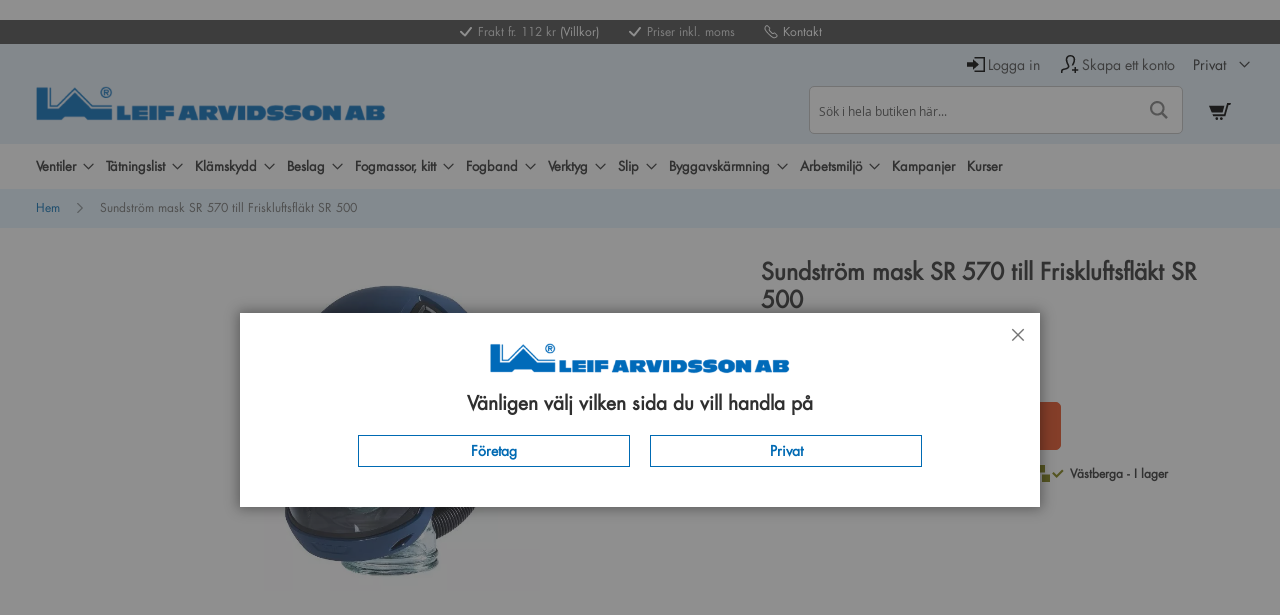

--- FILE ---
content_type: text/html; charset=UTF-8
request_url: https://www.leifarvidsson.se/sundstrom-mask-sr-570-till-friskluftsflakt-sr-500
body_size: 31845
content:

 <!doctype html><html lang="sv"><head prefix="og: http://ogp.me/ns# fb: http://ogp.me/ns/fb# product: http://ogp.me/ns/product#"> <meta charset="utf-8"/>
<meta name="title" content="Sundström mask SR 570 till Friskluftsfläkt SR 500"/>
<meta name="description" content="SKärm SR 570, passar till Sundström Friskluftslfläkt SR 500, SR 500 EX och SR 700Beskrivning:Skärm SR 570 tillsammans med den batteridrivna fläkten SR 500, SR 500 EX eller SR 700 och godkända filter ingår i Sundströms fläktassisterade andningsskyddssystem"/>
<meta name="robots" content="INDEX,FOLLOW"/>
<meta name="viewport" content="width=device-width, initial-scale=1"/>
<meta name="format-detection" content="telephone=no"/>
<title>Sundström mask SR 570 till Friskluftsfläkt SR 500</title>
<link rel="stylesheet" type="text/css" media="all" href="https://cdn.leifarvidsson.se/pub/static/version1769074835/_cache/merged/c45d52805940b38a4641926907774363.min.css"/>
<link rel="stylesheet" type="text/css" media="screen and (min-width: 768px)" href="https://cdn.leifarvidsson.se/pub/static/version1769074835/frontend/Itstod/LAPrivat/sv_SE/css/styles-l.min.css"/>
<link rel="stylesheet" type="text/css" media="print" href="https://cdn.leifarvidsson.se/pub/static/version1769074835/frontend/Itstod/LAPrivat/sv_SE/css/print.min.css"/>
<link rel="stylesheet" type="text/css" media="all" href="https://cdn.leifarvidsson.se/pub/static/version1769074835/frontend/Itstod/LAPrivat/sv_SE/css/styles.min.css"/>

<!--[if IE 11]>

<![endif]-->
<link rel="preload" as="font" crossorigin="anonymous" href="https://cdn.leifarvidsson.se/pub/static/version1769074835/frontend/Itstod/LAPrivat/sv_SE/fonts/opensans/light/opensans-300.woff2"/>
<link rel="preload" as="font" crossorigin="anonymous" href="https://cdn.leifarvidsson.se/pub/static/version1769074835/frontend/Itstod/LAPrivat/sv_SE/fonts/opensans/regular/opensans-400.woff2"/>
<link rel="preload" as="font" crossorigin="anonymous" href="https://cdn.leifarvidsson.se/pub/static/version1769074835/frontend/Itstod/LAPrivat/sv_SE/fonts/opensans/semibold/opensans-600.woff2"/>
<link rel="preload" as="font" crossorigin="anonymous" href="https://cdn.leifarvidsson.se/pub/static/version1769074835/frontend/Itstod/LAPrivat/sv_SE/fonts/opensans/bold/opensans-700.woff2"/>
<link rel="preload" as="font" crossorigin="anonymous" href="https://cdn.leifarvidsson.se/pub/static/version1769074835/frontend/Itstod/LAPrivat/sv_SE/fonts/Luma-Icons.woff2"/>
<link rel="icon" type="image/x-icon" href="https://cdn.leifarvidsson.se/media/favicon/stores/1/favicon.ico"/>
<link rel="shortcut icon" type="image/x-icon" href="https://cdn.leifarvidsson.se/media/favicon/stores/1/favicon.ico"/>
<link rel="preconnect" href="https://www.facebook.com">
<link rel="preconnect" href="https://connect.facebook.net">
<link rel="preconnect" href="https://www.googletagmanager.com">


<!--7ba4f67b916ba3068c7cbdddb1777dda-->
<meta name="google-site-verification" content="0x4_V2GhOWn_baifsXA6iWgVjXRly0W2seENyBEu_Wg"/>

<!-- Google Tag Manager, detta ska ligga i <head> 

 End Google Tag Manager -->

<!-- FreshChat -->



	
<!-- Start cookieyes banner -->

<!-- End cookieyes banner -->
­­	­     <script exclude-this-tag="text/x-magento-template">window.getWpGA4Cookie=function(name){match=document.cookie.match(new RegExp(name+'=([^;]+)'));if(match)return decodeURIComponent(match[1].replace(/\+/g,' '));};window.dataLayer=window.dataLayer||[];var dl4Objects=[{"ecommerce":{"currency":"SEK","value":4660,"items":[{"item_name":"Sundstr\u00f6m mask SR 570 till Friskluftsfl\u00e4kt SR 500","affiliation":"Main Website - Main Website Store - Privat","item_id":"8830","price":4660,"item_category":"","item_list_name":"","item_list_id":"1","item_stock_status":"In stock","item_sale_product":"No"}]},"event":"view_item"},{"ecommerce":{"items":[{"item_name":"Sundstr\u00f6m, Filter, SR 518 A2 (SR 500\/570) 1 par","affiliation":"Main Website - Main Website Store - Privat","item_id":"5552","price":665,"item_category":"Arbetsmilj\u00f6","item_category2":"Andningsskydd friskluftsmask","category":"Arbetsmilj\u00f6\/Andningsskydd friskluftsmask","item_list_name":"Related Products From Sundstr\u00f6m mask SR 570 till Friskluftsfl\u00e4kt SR 500","item_list_id":"related_products","index":1},{"item_name":"Sundstr\u00f6m, Halvmask SR 100, strl M\/L      ","affiliation":"Main Website - Main Website Store - Privat","item_id":"2974","price":720,"item_category":"Arbetsmilj\u00f6","item_category2":"Andningsskydd friskluftsmask","category":"Arbetsmilj\u00f6\/Andningsskydd friskluftsmask","item_list_name":"Related Products From Sundstr\u00f6m mask SR 570 till Friskluftsfl\u00e4kt SR 500","item_list_id":"related_products","index":2},{"item_name":"Sundstr\u00f6m, Reng\u00f6ringsservetter 50st\/frp","affiliation":"Main Website - Main Website Store - Privat","item_id":"5368","price":442,"item_category":"","category":"","item_list_name":"Related Products From Sundstr\u00f6m mask SR 570 till Friskluftsfl\u00e4kt SR 500","item_list_id":"related_products","index":3},{"item_name":"Sundstr\u00f6m, Friskluftsfl\u00e4kt SR 500 med mask SR 570","affiliation":"Main Website - Main Website Store - Privat","item_id":"5550","price":10350,"item_category":"Arbetsmilj\u00f6","item_category2":"Andningsskydd friskluftsmask","category":"Arbetsmilj\u00f6\/Andningsskydd friskluftsmask","item_list_name":"Related Products From Sundstr\u00f6m mask SR 570 till Friskluftsfl\u00e4kt SR 500","item_list_id":"related_products","index":4},{"item_name":"Sundstr\u00f6m, Filter, SR 515 ABE1 (SR 500\/570) 1 par","affiliation":"Main Website - Main Website Store - Privat","item_id":"5553","price":935,"item_category":"Arbetsmilj\u00f6","item_category2":"Andningsskydd friskluftsmask","category":"Arbetsmilj\u00f6\/Andningsskydd friskluftsmask","item_list_name":"Related Products From Sundstr\u00f6m mask SR 570 till Friskluftsfl\u00e4kt SR 500","item_list_id":"related_products","index":5},{"item_name":"Sundstr\u00f6m, Filter, SR 510 P3 (SR 500\/540) (SR 100)","affiliation":"Main Website - Main Website Store - Privat","item_id":"5035","price":145,"item_category":"Arbetsmilj\u00f6","item_category2":"Andningsskydd friskluftsmask","category":"Arbetsmilj\u00f6\/Andningsskydd friskluftsmask","item_list_name":"Related Products From Sundstr\u00f6m mask SR 570 till Friskluftsfl\u00e4kt SR 500","item_list_id":"related_products","index":6}],"item_list_id":"related_products","item_list_name":"Related Products From Sundstr\u00f6m mask SR 570 till Friskluftsfl\u00e4kt SR 500"},"event":"view_item_list"}];for(var i in dl4Objects){window.dataLayer.push({ecommerce:null});window.dataLayer.push(dl4Objects[i]);}var wpGA4Cookies=['wp_ga4_user_id','wp_ga4_customerGroup'];wpGA4Cookies.map(function(cookieName){var cookieValue=window.getWpGA4Cookie(cookieName);if(cookieValue){var dl4Object={};dl4Object[cookieName.replace('wp_ga4_','')]=cookieValue;window.dataLayer.push(dl4Object);}});</script>
   <script exclude-this-tag="text/x-magento-template">window.dataLayer=window.dataLayer||[];function gtag(){dataLayer.push(arguments);}gtag('consent','default',{'ad_storage':'denied','ad_user_data':'denied','ad_personalization':'denied','analytics_storage':'denied'});</script>

<!-- Google Tag Manager -->
<script exclude-this-tag="text/x-magento-template">(function(w,d,s,l,i){w[l]=w[l]||[];w[l].push({'gtm.start':new Date().getTime(),event:'gtm.js'});var f=d.getElementsByTagName(s)[0],j=d.createElement(s),dl=l!='dataLayer'?'&l='+l:'';j.async=true;j.src='https://www.googletagmanager.com/gtm.js?id='+i+dl;f.parentNode.insertBefore(j,f);})(window,document,'script','dataLayer','GTM-KLJ6Z4');</script>
<!-- End Google Tag Manager -->  <link rel="preconnect" href="https&#x3A;&#x2F;&#x2F;js.klevu.com"/>   <!-- BEGIN GOOGLE ANALYTICS CODE --><!-- END GOOGLE ANALYTICS CODE -->   <meta property="og:type" content="product"/><meta property="og:title" content="Sundstr&#xF6;m&#x20;mask&#x20;SR&#x20;570&#x20;till&#x20;Friskluftsfl&#xE4;kt&#x20;SR&#x20;500"/><meta property="og:image" content="https://cdn.leifarvidsson.se/media/catalog/product/cache/7035ce582d388e3668ae62063de26dde/8/8/8830_ZQZ.jpg"/><meta property="og:description" content="SK&#xE4;rm&#x20;SR&#x20;570,&#x20;passar&#x20;till&#x20;Sundstr&#xF6;m&#x20;Friskluftslfl&#xE4;kt&#x20;SR&#x20;500,&#x20;SR&#x20;500&#x20;EX&#x20;och&#x20;SR&#x20;700&#x20;&#x20;Beskrivning&#x3A;&#x20;Sk&#xE4;rm&#x20;SR&#x20;570&#x20;tillsammans&#x20;med&#x20;den&#x20;batteridrivna&#x20;fl&#xE4;kten&#x20;SR&#x20;500,&#x20;SR&#x20;500&#x20;EX&#x20;eller&#x20;SR&#x20;700&#x20;och&#x20;godk&#xE4;nda&#x20;filter&#x20;ing&#xE5;r&#x20;i&#x20;Sundstr&#xF6;ms&#x20;fl&#xE4;ktassisterade&#x20;andningsskyddssystem.&#x20;Sk&#xE4;rmens&#x20;andningsslang&#x20;ansluts&#x20;till&#x20;den&#x20;filterf&#xF6;rseddafl&#xE4;kten.&#x20;Slang&#x20;ing&#xE5;r.&#x20;&#xD6;vertrycket&#x20;som&#x20;bildas&#x20;i&#x20;sk&#xE4;rmen&#x20;f&#xF6;rhindrar&#x20;partiklar&#x20;och&#x20;andra&#x20;f&#xF6;roreningar&#x20;att&#x20;komma&#x20;in&#x20;i&#x20;sk&#xE4;rmen.&#x20;&#x20;Utrustningarna&#x20;kan&#x20;anv&#xE4;ndas&#x20;som&#x20;alternativ&#x20;till&#x20;filterskydd&#x20;i&#x20;alla&#x20;situationer&#x20;d&#xE4;r&#x20;s&#xE5;dana&#x20;rekommenderas.&#x20;Detta&#x20;g&#xE4;ller&#x20;i&#x20;synnerhet&#x20;vid&#x20;tunga,&#x20;varma&#x20;eller&#x20;l&#xE5;ngvariga&#x20;arbeten.&#x20;&#x20;Skyddar&#x20;andningszonen&#x20;och&#x20;hj&#xE4;ssan&#x20;Uppf&#xE4;llbart&#x20;visir&#x20;Slag-&#x20;och&#x20;rept&#xE5;lig&#x20;PC-siktskiva&#x20;Reglerbar&#x20;huvudst&#xE4;llning&#x20;Luftriktare&#x20;f&#xF6;r&#x20;optimal&#x20;komfort&#x20;Tillf&#xF6;rd&#x20;luft&#x20;h&#xE5;ller&#x20;visiret&#x20;imfritt&#x20;Utbytbar&#x20;flexibel&#x20;andningsslang&#x20;Standardf&#xE4;ste&#x20;f&#xF6;r&#x20;h&#xF6;rselk&#xE5;por&#x20;Utbytbara&#x20;skyddsfolier&#x20;som&#x20;tillbeh&#xF6;r&#x20;PC&#x20;siktskiva&#x20;och&#x20;visirram&#x20;klarar&#x20;h&#xF6;ghastighetspartiklar&#x20;120m&#x2F;s&#x20;vid&#x20;extrema&#x20;temperaturer,&#x20;v&#xE4;tskest&#xE4;nk&#x20;och&#x20;sm&#xE4;lt&#x20;metallst&#xE4;nk&#x20;F&#xF6;rsedd&#x20;med&#x20;utandningsventil&#x20;Finns&#x20;i&#x20;en&#x20;storlek&#x20;Den&#x20;kan&#x20;ocks&#xE5;&#x20;anv&#xE4;ndas&#x20;tillsammans&#x20;med&#x20;tryckluftstillsats&#x20;SR&#x20;50"/><meta property="og:url" content="https://www.leifarvidsson.se/sundstrom-mask-sr-570-till-friskluftsflakt-sr-500"/> <meta property="product:price:amount" content="5825.000001"/> <meta property="product:price:currency" content="SEK"/>   </head><body data-container="body" data-mage-init='{"loaderAjax": {}, "loader": { "icon": "https://cdn.leifarvidsson.se/pub/static/version1769074835/frontend/Itstod/LAPrivat/sv_SE/images/loader-2.gif"}}' id="html-body" itemtype="http://schema.org/Product" itemscope="itemscope" class="b2c catalog-product-view product-sundstrom-mask-sr-570-till-friskluftsflakt-sr-500 page-layout-1column">               <div class="cookie-status-message" id="cookie-status">The store will not work correctly when cookies are disabled.</div>      <!-- Google Tag Manager (noscript), detta ska ligga I <body> --><noscript><iframe src="https://www.googletagmanager.com/ns.html?id=GTM-KLJ6Z4" height="0" width="0" style="display:none;visibility:hidden"></iframe></noscript><!-- End Google Tag Manager (noscript) --><div class="page-wrapper"><header class="page-header"> <div class="c-topbar" data-controller="catalog_product_view"><ul>
<li>Frakt fr. 112 kr <a href="https://www.leifarvidsson.se/fraktochleverans">(Villkor)</a></li>
<li>Priser inkl. moms</li>
<li class="phone"><a href="https://www.leifarvidsson.se/kontaktaoss">Kontakt</a></li>
</ul> <div class="c-topbar-account c-topbar-account--shop"><span class="c-topbar-account-link"><a class="c-topbar-account-link__text" href="/">Fortsätt handla</a></span></div><div class="c-topbar-account"> <span class="c-topbar-account-link login"><a class="c-topbar-account-link__text" href="https://www.leifarvidsson.se/customer/account/login/">Logga in</a></span> </div></div><div class="panel wrapper"><div class="panel header"> <a class="action skip contentarea" href="#contentarea"><span> Hoppa till innehållet</span></a>    <div class="switcher language switcher-language" data-ui-id="language-switcher" id="switcher-language"><strong class="label switcher-label"><span>Språk</span></strong> <div class="actions dropdown options switcher-options"><div class="action toggle switcher-trigger" id="switcher-language-trigger" data-mage-init='{"dropdown":{}}' data-toggle="dropdown" data-trigger-keypress-button="true"><strong class="view-b2c"><span>Privat</span></strong></div><ul class="dropdown switcher-dropdown" data-target="dropdown">  <li class="view-b2b switcher-option"><a href="https://www.leifarvidsson.se/stores/store/redirect/___store/b2b/___from_store/b2c/uenc/aHR0cHM6Ly93d3cubGVpZmFydmlkc3Nvbi5zZS9zdW5kc3Ryb20tbWFzay1zci01NzAtdGlsbC1mcmlza2x1ZnRzZmxha3Qtc3ItNTAwP19fX3N0b3JlPWIyYg~~/">Företag</a></li>    </ul></div></div><ul class="header links">  <li class="link authorization-link" data-label="eller"><a href="https://www.leifarvidsson.se/customer/account/login/referer/aHR0cHM6Ly93d3cubGVpZmFydmlkc3Nvbi5zZS9zdW5kc3Ryb20tbWFzay1zci01NzAtdGlsbC1mcmlza2x1ZnRzZmxha3Qtc3ItNTAw/">Logga in</a></li><li><a href="https://www.leifarvidsson.se/customer/account/create/" id="idZagedGDm" class="icon-user">Skapa ett konto</a></li></ul></div></div><div class="header content"> <span data-action="toggle-nav" class="action nav-toggle"><span>Växla Nav</span></span> <a class="logo" href="https://www.leifarvidsson.se/" title="Leif&#x20;Arvidsson" aria-label="store logo"><img src="https://cdn.leifarvidsson.se/pub/static/version1769074835/frontend/Itstod/LAPrivat/sv_SE/images/logo.png" title="Leif&#x20;Arvidsson" alt="Leif&#x20;Arvidsson" width="464"/></a> <div data-block="minicart" class="minicart-wrapper"><a class="action showcart" href="https://www.leifarvidsson.se/checkout/cart/" data-bind="scope: 'minicart_content'"><span class="text">Min kundvagn</span> <span class="counter qty empty" data-bind="css: { empty: !!getCartParam('summary_count') == false && !isLoading() }, blockLoader: isLoading"><span class="counter-number"><!-- ko if: getCartParam('summary_count') --><!-- ko text: getCartParam('summary_count').toLocaleString(window.LOCALE) --><!-- /ko --><!-- /ko --></span> <span class="counter-label"><!-- ko if: getCartParam('summary_count') --><!-- ko text: getCartParam('summary_count').toLocaleString(window.LOCALE) --><!-- /ko --><!-- ko i18n: 'items' --><!-- /ko --><!-- /ko --></span></span></a>  <div class="block block-minicart" data-role="dropdownDialog" data-mage-init='{"dropdownDialog":{ "appendTo":"[data-block=minicart]", "triggerTarget":".showcart", "timeout": "2000", "closeOnMouseLeave": false, "closeOnEscape": true, "triggerClass":"active", "parentClass":"active", "buttons":[]}}'><div id="minicart-content-wrapper" data-bind="scope: 'minicart_content'"><!-- ko template: getTemplate() --><!-- /ko --></div></div>  </div>  <div class="block block-search"><div class="block block-title"><strong>Search</strong></div><div class="block block-content"><form class="form minisearch" id="search_mini_form" action="https://www.leifarvidsson.se/search/" method="get"> <div class="field search"><label class="label" for="search" data-role="minisearch-label"><span>Search</span></label> <div class="control"><input id="search" data-mage-init='{ "quickSearch": { "formSelector": "#search_mini_form", "url": "", "destinationSelector": "#search_autocomplete", "minSearchLength": "3" } }' type="text" name="q" value="" placeholder="S&#xF6;k&#x20;i&#x20;hela&#x20;butiken&#x20;h&#xE4;r..." class="input-text" maxlength="128" role="combobox" aria-haspopup="false" aria-autocomplete="both" autocomplete="off" aria-expanded="false"/><div id="search_autocomplete" class="search-autocomplete"></div> <div class="nested"><a class="action advanced" href="https://www.leifarvidsson.se/catalogsearch/advanced/" data-action="advanced-search">Avancerad sökning</a></div></div></div><div class="actions"><button type="submit" title="Search" class="action search" aria-label="Search"><span>Search</span></button></div></form></div></div><button class="hamburger hamburger--squeeze" type="button" id="mobile-menu-button" aria-label="Mobilmeny"><span class="hamburger-box"><span class="hamburger-inner"></span></span></button></div></header>  <div class="sections nav-sections"> <div class="section-items nav-sections-items" data-mage-init='{"tabs":{"openedState":"active"}}'>  <div class="section-item-title nav-sections-item-title" data-role="collapsible"><a class="nav-sections-item-switch" data-toggle="switch" href="#store.menu">Meny</a></div><div class="section-item-content nav-sections-item-content" id="store.menu" data-role="content">   <div class="menu-container horizontal-menu"><div data-action="navigation" class="menu horizontal   ">  <ul class="md-top-menu-items"><li class="menu-dropdown-icon dropdown category-item nav-301 "><a href="https://www.leifarvidsson.se/ventiler"><span class="megaitemicons"></span> Ventiler</a> <ul class="animated column1"> <li class="megaStaticBlock"> <ul><li> <div> <p><picture><source type="image/webp" srcset="https://cdn.leifarvidsson.se/media/wysiwyg/BilderSokbarhet/Biobe.webp"><img src="https://cdn.leifarvidsson.se/media/wysiwyg/BilderSokbarhet/Biobe.jpg" alt="Biobe fönsterventiler" width="150" height="150" loading="lazy" loading="lazy"></picture><a href="/ventiler/biobe-fonsterventiler"><strong>Biobe fönsterventiler</strong></a></p> <ul> <li><a href="/ventiler/biobe-fonsterventiler/biobe-10-och-20-fonterventiler">Biobe 10 och 20 fönsterventiler</a></li> <li><a href="/ventiler/biobe-fonsterventiler/biobe-30-fonsterventiler">Biobe 30 fönsterventiler</a></li> <li><a href="/ventiler/biobe-fonsterventiler/biobe-40-fonsterventiler">Biobe 40 fönsterventiler</a></li> <li><a href="/ventiler/biobe-fonsterventiler/biobe-50-fonsterventiler">Biobe 50 fönsterventiler</a></li> <li><a href="/ventiler/biobe-fonsterventiler/biobe-60-fonsterventiler">Biobe 60 fönsterventiler</a></li> <li><a href="https://www.leifarvidsson.se/ventiler/biobe-fonsterventiler/biobe-audio-vent">Biobe Audio-Vent</a></li> <li><a href="/ventiler/biobe-fonsterventiler/biobe-konsumentforpackning">Biobe konsumentförpackning</a></li> <li><a href="/ventiler/omega/ljudkanal-5-db">Ljudkanal för karm</a></li> <li><a href="/ventiler/omega/trakasset-med-ljudkanal-till-biobe-och-omega">Träkassett m ljudkanal till Biobe/Omega</a></li> </ul> </div> <div> <p><picture><source type="image/webp" srcset="https://cdn.leifarvidsson.se/media/wysiwyg/omegaventiler.webp"><img src="https://cdn.leifarvidsson.se/media/wysiwyg/omegaventiler.jpg" alt="omega spaltventil" width="150" height="150" loading="lazy" loading="lazy"></picture><a href="/ventiler/omega"><strong>Omega fönsterventiler</strong></a></p> <ul> <li><a href="/ventiler/omega/omega-ventiler">Omega ventiler</a></li> <li><a href="/ventiler/omega/ljudkanal-5-db">Ljudkanal för karm</a></li> <li><a href="/ventiler/omega/trakasset-med-ljudkanal-till-biobe-och-omega">Träkassett m ljudkanal till Biobe/Omega</a></li> </ul> </div> <div> <p><picture><source type="image/webp" srcset="https://cdn.leifarvidsson.se/media/catalog/meny/ventiler/fonsterventiler.webp"><img src="https://cdn.leifarvidsson.se/media/catalog/meny/ventiler/fonsterventiler.jpg" width="150" height="150" loading="lazy" loading="lazy"></picture><a href="/ventiler/fonsterventiler"><strong>Fönsterventiler</strong></a></p> <ul> <li><a href="/ventiler/fonsterventiler/fresh-Al-dB-fonsterventil">Fresh Al-dB fönsterventil</a></li> <li><a href="/ventiler/fonsterventiler/retro-spaltventiler">Fönsterventil 4010</a></li> <li><a href="/ventiler/fonsterventiler/prefond">Prefond</a></li> <li><a href="/ventiler/fonsterventiler/junior">Junior</a></li> <li><a href="https://www.leifarvidsson.se/ventiler/fonsterventiler/klickventiler">Klickventiler</a></li> </ul> </div> <div> <p><picture><source type="image/webp" srcset="https://cdn.leifarvidsson.se/media/catalog/meny/ventiler/borrmallochmall.webp"><img src="https://cdn.leifarvidsson.se/media/catalog/meny/ventiler/borrmallochmall.jpg" width="150" height="150" loading="lazy" loading="lazy"></picture><a href="/ventiler/borrmallar-och-borr"><strong>Borrmallar och borr</strong></a></p> </div> <div> <p><picture><source type="image/webp" srcset="https://cdn.leifarvidsson.se/media/wysiwyg/anpassadevent.webp"><img src="https://cdn.leifarvidsson.se/media/wysiwyg/anpassadevent.jpg" width="150" height="150" loading="lazy" loading="lazy"></picture><a href="/projektanpassade-vent"><strong>Projektanpassade ventilationslösningar</strong></a></p> </div> <div> <p><picture><source type="image/webp" srcset="https://cdn.leifarvidsson.se/media/catalog/meny/ventiler/vaggventiler.webp"><img src="https://cdn.leifarvidsson.se/media/catalog/meny/ventiler/vaggventiler.jpg" width="150" height="150" loading="lazy" loading="lazy"></picture><a href="/ventiler/vaggventiler"><strong>Väggventiler</strong></a></p> <ul> <li><a href="/ventiler/vaggventiler/bullerdampande-vaggventil-nonsonus-flv-65">Bullerdämpande väggventil NonSonus FLV-65</a></li> <li><a href="/ventiler/vaggventiler/plastventiler">Plastventiler</a></li> <li><a href="/ventiler/vaggventiler/halsagar">Hålsågar</a></li> </ul> </div> <div> <p><picture><source type="image/webp" srcset="https://cdn.leifarvidsson.se/media/wysiwyg/BilderSokbarhet/4363.webp"><img src="https://cdn.leifarvidsson.se/media/wysiwyg/BilderSokbarhet/4363.jpg" width="150" height="150" loading="lazy" loading="lazy"></picture><a href="/ventiler/fresh-vaggventiler"><strong>Fresh väggventiler</strong></a></p> <ul> <li><a href="/ventiler/fresh-vaggventiler/fresh-vaggventiler">Fresh väggventiler</a></li> <li><a href="/ventiler/fresh-vaggventiler/fresh-yttervaggsgaller">Fresh ytterväggsgaller</a></li> <li><a href="/ventiler/fresh-vaggventiler/fresh-filter-och-tillbehor">Fresh filter och tillbehör</a></li> </ul> </div> <div> <p><picture><source type="image/webp" srcset="https://cdn.leifarvidsson.se/media/catalog/meny/ventiler/radiatordon.webp"><img src="https://cdn.leifarvidsson.se/media/catalog/meny/ventiler/radiatordon.jpg" width="150" height="150" loading="lazy" loading="lazy"></picture><a href="/ventiler/radiatordon"><strong>Radiatordon</strong></a></p> <ul> <li><a href="/ventiler/radiatordon/easy-vent-rot">Easy-Vent&nbsp;ROT</a></li> </ul> </div> <div> <p><picture><source type="image/webp" srcset="https://cdn.leifarvidsson.se/media/catalog/meny/ventiler/ventilgaller.webp"><img src="https://cdn.leifarvidsson.se/media/catalog/meny/ventiler/ventilgaller.jpg" width="150" height="150" loading="lazy" loading="lazy"></picture><a href="/ventiler/ventilgaller"><strong>Ventilgaller</strong></a></p> <ul> <li><a href="/ventiler/ventilgaller/ventilationsgaller">Ventilationsgaller</a></li> <li><a href="/ventiler/ventilgaller/bankgaller">Bänkgaller</a></li> </ul> </div> <div> <p><picture><source type="image/webp" srcset="https://cdn.leifarvidsson.se/media/catalog/meny/ventiler/franluftsdon.webp"><img src="https://cdn.leifarvidsson.se/media/catalog/meny/ventiler/franluftsdon.jpg" width="150" height="150" loading="lazy" loading="lazy"></picture><a href="/ventiler/franluftsdon-kontrollventil"><strong>Frånluftsdon</strong></a></p> </div> <div> <p><picture><source type="image/webp" srcset="https://cdn.leifarvidsson.se/media/catalog/meny/ventiler/gallertillvadringslucka.webp"><img src="https://cdn.leifarvidsson.se/media/catalog/meny/ventiler/gallertillvadringslucka.jpg" width="150" height="150" loading="lazy" loading="lazy"></picture><a href="/ventiler/galler-till-vadringslucka"><strong>Galler till vädringslucka</strong></a></p> </div> <div> <p><picture><source type="image/webp" srcset="https://cdn.leifarvidsson.se/media/catalog/meny/ventiler/filtermatta.webp"><img src="https://cdn.leifarvidsson.se/media/catalog/meny/ventiler/filtermatta.jpg" width="150" height="150" loading="lazy" loading="lazy"></picture><a href="/ventiler/filtermatta"><strong>Filtermatta</strong></a></p> </div> <div> <p><picture><source type="image/webp" srcset="https://cdn.leifarvidsson.se/media/catalog/meny/ventiler/vatrumsflaktar.webp"><img src="https://cdn.leifarvidsson.se/media/catalog/meny/ventiler/vatrumsflaktar.jpg" width="150" height="150" loading="lazy" loading="lazy"></picture><a href="/ventiler/vatrumsflaktar"><strong>Våtrumsfläktar</strong></a></p> </div> <div> <p><picture><source type="image/webp" srcset="https://cdn.leifarvidsson.se/media/old_site/category/strypinsats.webp"><img src="https://cdn.leifarvidsson.se/media/old_site/category/strypinsats.jpg" width="150" height="150" loading="lazy" loading="lazy"></picture><a href="/ventiler/casamja-strypinsatser"><strong>Casamja strypinsatser</strong></a></p> </div> <div> <p><picture><source type="image/webp" srcset="https://cdn.leifarvidsson.se/media/catalog/meny/ventiler/overluftsdon.webp"><img src="https://cdn.leifarvidsson.se/media/catalog/meny/ventiler/overluftsdon.jpg" width="150" height="150" loading="lazy" loading="lazy"></picture><a href="/ventiler/overluftsdon"><strong>Överluftsdon</strong></a></p> </div> <div> <p><picture><source type="image/webp" srcset="https://cdn.leifarvidsson.se/media/catalog/meny/ventiler/alx-tilluftsskena.webp"><img src="https://cdn.leifarvidsson.se/media/catalog/meny/ventiler/alx-tilluftsskena.jpg" width="150" height="150" loading="lazy" loading="lazy"></picture><a href="/ventiler/alx-tilluftsskena"><strong>ALX tilluftsskena</strong></a></p> </div> <div> <p><a title="inno" href="https://cdn.leifarvidsson.se/media/wysiwyg/inno.jpg"><picture><source type="image/webp" srcset="https://cdn.leifarvidsson.se/media/wysiwyg/inno.webp"><img src="https://cdn.leifarvidsson.se/media/wysiwyg/inno.jpg" alt="inno" width="150" height="150" loading="lazy" loading="lazy"></picture></a><a href="/ventiler/inno-ljuddampande-spjall"><strong>Inno ljuddämpande spjäll</strong></a></p> </div></li></ul></li> </ul></li><li class="menu-dropdown-icon dropdown category-item nav-302 "><a href="https://www.leifarvidsson.se/tatningslist"><span class="megaitemicons"></span> Tätningslist</a> <ul class="animated column1"> <li class="megaStaticBlock"> <ul><li> <div> <p><picture><source type="image/webp" srcset="https://cdn.leifarvidsson.se/media/catalog/meny/tatningslist/silikonlistforlimning.webp"><img src="https://cdn.leifarvidsson.se/media/catalog/meny/tatningslist/silikonlistforlimning.jpg" width="150" height="150" loading="lazy" loading="lazy"></picture><strong><a href="/tatningslist/silikonlist-for-limning">Silikonlist f. limning</a></strong></p> </div> <div> <p><picture><source type="image/webp" srcset="https://cdn.leifarvidsson.se/media/catalog/meny/tatningslist/limtillsillkonlist.webp"><img src="https://cdn.leifarvidsson.se/media/catalog/meny/tatningslist/limtillsillkonlist.jpg" width="150" height="150" loading="lazy" loading="lazy"></picture><strong><a href="/tatningslist/lim-till-silikonlist">Lim till silikonlist</a></strong></p> </div> <div> <p><picture><source type="image/webp" srcset="https://cdn.leifarvidsson.se/media/catalog/meny/tatningslist/sjalvhaftandesilikonlist.webp"><img src="https://cdn.leifarvidsson.se/media/catalog/meny/tatningslist/sjalvhaftandesilikonlist.jpg" width="150" height="150" loading="lazy" loading="lazy"></picture><strong><a href="/tatningslist/sjalvhaftande-silikonlist">Självhäft. silikonlist</a></strong></p> </div> <div> <p><picture><source type="image/webp" srcset="https://cdn.leifarvidsson.se/media/catalog/meny/tatningslist/silikonlistforspar.webp"><img src="https://cdn.leifarvidsson.se/media/catalog/meny/tatningslist/silikonlistforspar.jpg" width="150" height="150" loading="lazy" loading="lazy"></picture><strong><a href="/tatningslist/silikonlist-for-spar">Tätningslist för spår</a></strong></p> </div> <div> <p><picture><source type="image/webp" srcset="https://cdn.leifarvidsson.se/media/catalog/meny/tatningslist/epdmlist.webp"><img src="https://cdn.leifarvidsson.se/media/catalog/meny/tatningslist/epdmlist.jpg" width="150" height="150" loading="lazy" loading="lazy"></picture><strong><a href="/tatningslist/epdm-list">EPDM-list</a></strong></p> </div> <div> <p><picture><source type="image/webp" srcset="https://cdn.leifarvidsson.se/media/catalog/meny/tatningslist/tatningslistsmapack.webp"><img src="https://cdn.leifarvidsson.se/media/catalog/meny/tatningslist/tatningslistsmapack.jpg" width="150" height="150" loading="lazy" loading="lazy"></picture><strong><a href="/tatningslist/tatningslist-konsumentpack-8m">Tätningslist småpack</a></strong></p> </div> <div> <p><picture><source type="image/webp" srcset="https://cdn.leifarvidsson.se/media/catalog/meny/tatningslist/borstlist.webp"><img src="https://cdn.leifarvidsson.se/media/catalog/meny/tatningslist/borstlist.jpg" width="150" height="150" loading="lazy" loading="lazy"></picture><strong><a href="/tatningslist/borstlist">Borstlist</a></strong></p> </div> <div> <p><picture><source type="image/webp" srcset="https://cdn.leifarvidsson.se/media/catalog/meny/tatningslist/sjalvhaftandedammlist.webp"><img src="https://cdn.leifarvidsson.se/media/catalog/meny/tatningslist/sjalvhaftandedammlist.jpg" width="150" height="150" loading="lazy" loading="lazy"></picture><strong><a href="/tatningslist/sjalvhaftande-dammlist">Självhäftande dammlist</a></strong></p> </div> <div> <p><picture><source type="image/webp" srcset="https://cdn.leifarvidsson.se/media/catalog/meny/tatningslist/promasealbrandtatningslist.webp"><img src="https://cdn.leifarvidsson.se/media/catalog/meny/tatningslist/promasealbrandtatningslist.jpg" width="150" height="150" loading="lazy" loading="lazy"></picture><strong><a href="/tatningslist/promaseal-brandtatningslist">Promaseal brandtätningslist</a></strong></p> </div> <div> <p><picture><source type="image/webp" srcset="https://cdn.leifarvidsson.se/media/catalog/meny/tatningslist/glasningsskena.webp"><img src="https://cdn.leifarvidsson.se/media/catalog/meny/tatningslist/glasningsskena.jpg" width="150" height="150" loading="lazy" loading="lazy"></picture><strong><a href="/tatningslist/glasningsskena-i-aluminium">Glasningsskena</a></strong></p> </div> <div> <p><picture><source type="image/webp" srcset="https://cdn.leifarvidsson.se/media/catalog/meny/tatningslist/dorrochporttatning.webp"><img src="https://cdn.leifarvidsson.se/media/catalog/meny/tatningslist/dorrochporttatning.jpg" width="150" height="150" loading="lazy" loading="lazy"></picture><strong><a href="/tatningslist/dorr-och-porttatning">Dörr och porttätning</a></strong></p> <ul> <li><a href="/tatningslist/dorr-och-porttatning/borstlister-med-skena">Borstlist med skena</a></li> <li><a href="/tatningslist/dorr-och-porttatning/gummitrosklar-och-slaplist">Trösklar och släplister</a></li> <li><a href="/tatningslist/dorr-och-porttatning/karm-och-troskeltatlist">Dörr- och tröskeltätning</a></li> <li><a href="/tatningslist/dorr-och-porttatning/porttatning-av-gummi">Porttätning av gummi</a></li> <li><a href="https://www.leifarvidsson.se/tatningslist/skadedjurssakra-tatningar">Skadedjurssäkra tätningar</a></li> </ul> </div> <div> <p><picture><source type="image/webp" srcset="https://cdn.leifarvidsson.se/media/catalog/meny/tatningslist/dorrochporttatning.webp"><img src="https://cdn.leifarvidsson.se/media/catalog/meny/tatningslist/dorrochporttatning.jpg" width="150" height="150" loading="lazy" loading="lazy"></picture><strong><a href="/tatningslist/skadedjurssakra-tatningar">Raxit - skadedjurssäkra tätningar</a></strong></p> </div> <div> <p><a href="/tatningslist/droppnasor-av-tra"><picture><source type="image/webp" srcset="https://cdn.leifarvidsson.se/media/catalog/meny/tatningslist/droppnasoravatra.webp"><img src="https://cdn.leifarvidsson.se/media/catalog/meny/tatningslist/droppnasoravatra.jpg" width="150" height="150" loading="lazy" loading="lazy"></picture><strong>Droppnäsor av trä</strong></a></p> </div> <div> <p><picture><source type="image/webp" srcset="https://cdn.leifarvidsson.se/media/catalog/meny/tatningslist/hornskyddslist.webp"><img src="https://cdn.leifarvidsson.se/media/catalog/meny/tatningslist/hornskyddslist.jpg" width="150" height="150" loading="lazy" loading="lazy"></picture><strong><a href="/tatningslist/hornskyddslist">Hörnskyddslist</a></strong></p> </div> <div> <p><picture><source type="image/webp" srcset="https://cdn.leifarvidsson.se/media/catalog/meny/tatningslist/textillist.webp"><img src="https://cdn.leifarvidsson.se/media/catalog/meny/tatningslist/textillist.jpg" width="150" height="150" loading="lazy" loading="lazy"></picture><strong><a href="/tatningslist/textillist">Textillist</a></strong></p> <ul> <li><a href="/tatningslist/textillist/textillist">Textillist</a></li> <li><a title="Ullsnöre" href="https://www.leifarvidsson.se/tatningslist/textillist/ullsnore">Ullsnöre</a></li> <li><a href="/tatningslist/textillist/fonsterremsor">Fönsterremsor</a></li> <li><a href="https://www.leifarvidsson.se/tatningslist/textillist/fonstervadd">Fönstervadd</a></li> </ul> </div> <div> <p><picture><source type="image/webp" srcset="https://cdn.leifarvidsson.se/media/catalog/meny/tatningslist/troskelautomater.webp"><img src="https://cdn.leifarvidsson.se/media/catalog/meny/tatningslist/troskelautomater.jpg" width="150" height="150" loading="lazy" loading="lazy"></picture><strong><a href="/tatningslist/troskelautomater">Tröskelautomater</a></strong></p> <ul> <li><a href="/tatningslist/troskelautomater/troskelautomat-standard">Tröskelautomat Standard</a></li> <li><a href="/tatningslist/troskelautomater/troskelautomat-ojamna-golv">Tröskelautomat Ojämna golv</a></li> <li><a href="/tatningslist/troskelautomater/troskelautomat-brand">Tröskelautomat Brand</a></li> <li><a href="/tatningslist/troskelautomater/sockel-till-troskelautomater-planet">Sockel till tröskelautomater Planet</a></li> <li><a href="/tatningslist/troskelautomater/troskelautomat-for-glasdorrar">Tröskelautomat för glasdörrar</a></li> </ul> </div> <div> <p><picture><source type="image/webp" srcset="https://cdn.leifarvidsson.se/media/catalog/meny/tatningslist/duschsarg.webp"><img src="https://cdn.leifarvidsson.se/media/catalog/meny/tatningslist/duschsarg.jpg" width="150" height="150" loading="lazy" loading="lazy"></picture><strong><a href="/tatningslist/duschsarg">Duschsarg</a></strong></p> </div> <div> <p><picture><source type="image/webp" srcset="https://cdn.leifarvidsson.se/media/catalog/meny/tatningslist/glastlistpvc.webp"><img src="https://cdn.leifarvidsson.se/media/catalog/meny/tatningslist/glastlistpvc.jpg" width="150" height="150" loading="lazy" loading="lazy"></picture><strong><a href="/tatningslist/glaslist-pvc">Glaslist PVC</a></strong></p> </div> <div> <p><picture><source type="image/webp" srcset="https://cdn.leifarvidsson.se/media/catalog/meny/tatningslist/vinterlist.webp"><img src="https://cdn.leifarvidsson.se/media/catalog/meny/tatningslist/vinterlist.jpg" width="150" height="150" loading="lazy" loading="lazy"></picture><strong><a href="/tatningslist/vinterlist">Vinterlist</a></strong></p> </div></li></ul></li> </ul></li><li class="menu-dropdown-icon dropdown category-item nav-303 "><a href="https://www.leifarvidsson.se/klamskydd"><span class="megaitemicons"></span> Klämskydd</a> <ul class="animated column1"> <li class="megaStaticBlock"> <ul><li> <div> <p><picture><source type="image/webp" srcset="https://cdn.leifarvidsson.se/media/catalog/meny/klamskydd/klamskyddutomhus.webp"><img src="https://cdn.leifarvidsson.se/media/catalog/meny/klamskydd/klamskyddutomhus.jpg" width="150" height="150" loading="lazy" loading="lazy"></picture><strong><a href="/klamskydd/klamskydd-utomhus">Klämskydd utomhus</a></strong></p> </div> <div> <p><picture><source type="image/webp" srcset="https://cdn.leifarvidsson.se/media/catalog/meny/klamskydd/klamskyddinomhus.webp"><img src="https://cdn.leifarvidsson.se/media/catalog/meny/klamskydd/klamskyddinomhus.jpg" width="150" height="150" loading="lazy" loading="lazy"></picture><strong><a href="/klamskydd/klamskydd-inomhus">Klämskydd inomhus</a></strong></p> </div> </li></ul></li> </ul></li><li class="menu-dropdown-icon dropdown category-item nav-304 "><a href="https://www.leifarvidsson.se/beslag"><span class="megaitemicons"></span> Beslag</a> <ul class="animated column1"> <li class="megaStaticBlock"> <ul><li> <div> <p><picture><source type="image/webp" srcset="https://cdn.leifarvidsson.se/media/catalog/meny/beslag/fonsterbeslag.webp"><img src="https://cdn.leifarvidsson.se/media/catalog/meny/beslag/fonsterbeslag.jpg" width="150" height="150" loading="lazy" loading="lazy"></picture><strong><a href="/beslag/fonsterbeslag">Fönsterbeslag</a></strong></p> <ul> <li><a href="/beslag/fonsterbeslag/fonsterlas">Fönsterlås</a></li> <li><a href="/beslag/fonsterbeslag/fonstervred-och-hakar">Fönstervred, hakar</a></li> <li><a href="/beslag/fonsterbeslag/koppelbeslag">Koppelhakar</a></li> <li><a href="/beslag/fonsterbeslag/koppelhakar">Koppelskruv</a></li> <li><a href="/beslag/fonsterbeslag/stormhaspar">Stormhaspar</a></li> <li><a href="/beslag/fonsterbeslag/glidbleck">Glidbleck</a></li> <li><a href="/beslag/fonsterbeslag/gangjarn">Gångjärn</a></li> <li><a href="/beslag/fonsterbeslag/hornjarn">Hörnjärn</a></li> <li><a href="/beslag/fonsterbeslag/sprojslas">Spröjslås</a></li> </ul> </div> <div> <p><picture><source type="image/webp" srcset="https://cdn.leifarvidsson.se/media/catalog/meny/beslag/kulturbeslag.webp"><img src="https://cdn.leifarvidsson.se/media/catalog/meny/beslag/kulturbeslag.jpg" width="150" height="150" loading="lazy" loading="lazy"></picture><strong><a href="/beslag/eskilstuna-kulturbeslag">Kulturbeslag</a></strong></p> <ul> <li><a href="/beslag/eskilstuna-kulturbeslag/kulturbeslag-hornjarn">Kulturbeslag hörnjärn</a></li> <li><a href="/beslag/eskilstuna-kulturbeslag/kulturbeslag-gangjarn">Kulturbeslag gångjärn</a></li> <li><a href="/beslag/eskilstuna-kulturbeslag/kulturbeslag-fonsterlas">Kulturbeslag fönsterlås</a></li> <li><a href="/beslag/eskilstuna-kulturbeslag/kulturbeslag-dorrtrycke">Kulturbeslag dörrtrycke</a></li> <li><a href="/beslag/eskilstuna-kulturbeslag/kulturbeslag-stormhasp">Kulturbeslag stormhasp och vädringsbeslag</a></li> <li><a href="/beslag/eskilstuna-kulturbeslag/kulturbeslag-ovrigt">Kulturbeslag övrigt</a></li> <li><a href="/beslag/eskilstuna-kulturbeslag/kulturbeslag-skruv">Kulturbeslag skruv</a></li> <li><a href="/beslag/eskilstuna-kulturbeslag/eskilstuna-kulturspanjolett">Eskilstuna Kulturspanjolett</a></li> </ul> </div> <div> <p><picture><source type="image/webp" srcset="https://cdn.leifarvidsson.se/media/catalog/meny/beslag/tillbehorfonsterbalkong.webp"><img src="https://cdn.leifarvidsson.se/media/catalog/meny/beslag/tillbehorfonsterbalkong.jpg" width="150" height="150" loading="lazy" loading="lazy"></picture><strong><a href="/beslag/tillbehor-fonster-balkong">Tillb. fönster/dörr/balkong</a></strong></p> <ul> <li><a href="/beslag/tillbehor-fonster-balkong/balkonghangare">Balkonghängare</a></li> <li><a href="/beslag/tillbehor-fonster-balkong/draghandtag">Draghandtag</a></li> <li><a href="/beslag/tillbehor-fonster-balkong/termometrar">Termometrar</a></li> <li><a href="/beslag/tillbehor-fonster-balkong/balkonghjul">Balkonghjul</a></li> <li><a href="/beslag/tillbehor-fonster-balkong/pvc-profiler">PVC-profiler</a></li> <li><a href="/beslag/tillbehor-fonster-balkong/glasklossar">Glasklossar</a></li> <li><a href="/beslag/tillbehor-fonster-balkong/montageklossar-och-kilar">Montageklossar och kilar</a></li> <li><a href="/beslag/tillbehor-fonster-balkong/dorrtillbehor">Dörrtillbehör</a></li> </ul> </div> <div> <p><picture><source type="image/webp" srcset="https://cdn.leifarvidsson.se/media/catalog/meny/beslag/tillbehorfonsterbalkong.webp"><img src="https://cdn.leifarvidsson.se/media/catalog/meny/beslag/tillbehorfonsterbalkong.jpg" width="150" height="150" loading="lazy" loading="lazy"></picture><strong><a href="/beslag/reservdelar-fonster">Reservdelar Fönster</a></strong></p> <ul> <li><a href="https://www.leifarvidsson.se/beslag/reservdelar-fonster/elitfonster-reservdelar">Elitfönster reservdelar</a></li> <li><a href="https://www.leifarvidsson.se/beslag/reservdelar-fonster/skaala-fonster-reservdelar">Skaala fönster reservdelar</a></li> <li><a href="https://www.leifarvidsson.se/beslag/reservdelar-fonster/reservdelar-winkhaus-mm">Reservdelar Winkhaus mm</a></li> <li><a href="https://www.leifarvidsson.se/beslag/fonsterbeslag/koppelbeslag">Koppelhakar</a></li> <li><a href="https://www.leifarvidsson.se/beslag/fonsterbeslag/koppelskruv">Koppelskruv</a></li> </ul> </div> <div> <p><picture><source type="image/webp" srcset="https://cdn.leifarvidsson.se/media/wysiwyg/barnsaker.webp"><img src="https://cdn.leifarvidsson.se/media/wysiwyg/barnsaker.jpg" alt="barnsakra beslag" width="150" height="150" loading="lazy" loading="lazy"></picture><strong><a href="/beslag/barnsakra-beslag">Barnsäkra beslag</a></strong></p> </div> <div> <p><picture><source type="image/webp" srcset="https://cdn.leifarvidsson.se/media/catalog/meny/beslag/hoppefonsterhandtag.webp"><img src="https://cdn.leifarvidsson.se/media/catalog/meny/beslag/hoppefonsterhandtag.jpg" width="150" height="150" loading="lazy" loading="lazy"></picture><strong><a href="/beslag/hoppe-handtag">Hoppe Handtag</a></strong></p> <ul> <li><a href="/beslag/hoppe-handtag/hoppe-london-fonsterhandtag">Hoppe London Fönsterhandtag</a></li> <li><a href="/beslag/hoppe-handtag/hoppe-tokyo-fonsterhandtag">Hoppe Tokyo Fönsterhandtag</a></li> <li><a href="/beslag/hoppe-handtag/hoppe-dorrhandtag">Hoppe dörrhandtag</a></li> </ul> </div> <div> <p><picture><source type="image/webp" srcset="https://cdn.leifarvidsson.se/media/catalog/meny/beslag/rocahandtag.webp"><img src="https://cdn.leifarvidsson.se/media/catalog/meny/beslag/rocahandtag.jpg" width="150" height="150" loading="lazy" loading="lazy"></picture><strong><a href="/beslag/roca-fonsterhandtag">Roca Fönsterhandtag</a></strong></p> <ul> <li><a href="/beslag/roca-fonsterhandtag/roca-fonsterhandtag-prasto">Roca Fönsterhandtag Prästö</a></li> <li><a href="/beslag/roca-fonsterhandtag/roca-fonsterhandtag-bjorko">Roca Fönsterhandtag Björkö</a></li> <li><a href="/beslag/roca-fonsterhandtag/roca-fonsterhandtag-tyreso">Roca Fönsterhandtag Tyresö</a></li> </ul> </div> <div> <p><picture><source type="image/webp" srcset="https://cdn.leifarvidsson.se/media/catalog/meny/beslag/fixbeslag.webp"><img src="https://cdn.leifarvidsson.se/media/catalog/meny/beslag/fixbeslag.jpg" width="150" height="150" loading="lazy" loading="lazy"></picture><strong><a href="/beslag/fixbeslag">Fixbeslag</a></strong></p> <ul> <li><a href="/beslag/fixbeslag/fix-handtag">Fix Handtag</a></li> <li><a href="/beslag/fixbeslag/fix-vadringsbeslag">Fix Vädringsbeslag</a></li> <li><a href="/beslag/fixbeslag/fix-vred-och-hakar">Fix Vred och hakar</a></li> <li><a href="/beslag/fixbeslag/fix-kantreglar-och-slutbleck">Fix kantreglar och slutbleck</a></li> </ul> </div> <div> <p><picture><source type="image/webp" srcset="https://cdn.leifarvidsson.se/media/catalog/meny/beslag/traskruvcutters.webp"><img src="https://cdn.leifarvidsson.se/media/catalog/meny/beslag/traskruvcutters.jpg" width="150" height="150" loading="lazy" loading="lazy"></picture><strong><a href="/beslag/traskruv-cutters">Träskruv och bleckskruv</a></strong></p> <ul> <li><a href="/beslag/traskruv-cutters/cutters-corrseal-forsankt">Cutters Corrseal försänkt</a></li> <li><a href="/beslag/traskruv-cutters/forzinkad">Cutters förzinkad</a></li> <li><a href="/beslag/traskruv-cutters/rostfri">Cutters rostfri försänkt</a></li> </ul> </div> <div> <p><picture><source type="image/webp" srcset="https://cdn.leifarvidsson.se/media/catalog/meny/beslag/karminfastning.webp"><img src="https://cdn.leifarvidsson.se/media/catalog/meny/beslag/karminfastning.jpg" width="150" height="150" loading="lazy" loading="lazy"></picture><strong><a href="/beslag/karminfastning">Karminfästning</a></strong></p> <ul> <li><a href="/beslag/karminfastning/karmskruv-och-verktyg">Karmskruv och verktyg</a></li> <li><a href="/beslag/karminfastning/kartro-adjufix">Kartro Adjufix</a></li> <li><a href="/beslag/karminfastning/Indu-prog-karminfästning">Indu-prog karminfästning</a></li> </ul> </div> <div> <p><picture><source type="image/webp" srcset="https://cdn.leifarvidsson.se/media/Kategorier/fixfonsterhandtag150.webp"><img src="https://cdn.leifarvidsson.se/media/Kategorier/fixfonsterhandtag150.jpg" width="150" height="150" loading="lazy" loading="lazy"></picture><strong><a href="/beslag/fix-fonsterhandtag">Fix Fönsterhandtag</a></strong></p> </div> <div> <p><picture><source type="image/webp" srcset="https://cdn.leifarvidsson.se/media/catalog/meny/beslag/spanjoletthand.webp"><img src="https://cdn.leifarvidsson.se/media/catalog/meny/beslag/spanjoletthand.jpg" width="150" height="150" loading="lazy" loading="lazy"></picture><strong><a href="https://www.leifarvidsson.se/beslag/spanjoletthandtag">Spanjoletthandtag</a></strong></p> </div> <div> <p><picture><source type="image/webp" srcset="https://cdn.leifarvidsson.se/media/Kategorier/Fixfonsterbroms.webp"><img src="https://cdn.leifarvidsson.se/media/Kategorier/Fixfonsterbroms.jpg" width="150" height="150" loading="lazy" loading="lazy"></picture><strong><a href="/beslag/fix-fonsterbromsar">Fix fönsterbromsar</a></strong></p> </div> <div> <p><picture><source type="image/webp" srcset="https://cdn.leifarvidsson.se/media/Kategorier/Dorrbroms-ny.webp"><img src="https://cdn.leifarvidsson.se/media/Kategorier/Dorrbroms-ny.jpg" width="150" height="150" loading="lazy" loading="lazy"></picture><strong><a href="/beslag/dorrbromsar">Dörrbromsar</a></strong></p> </div> <div> <p><picture><source type="image/webp" srcset="https://cdn.leifarvidsson.se/media/wysiwyg/fonsterhallare.webp"><img src="https://cdn.leifarvidsson.se/media/wysiwyg/fonsterhallare.jpg" width="150" height="150" loading="lazy" loading="lazy"></picture><strong><a href="/beslag/fix-fonsterhallare">Fix fönsterhållare</a></strong></p> </div> <div> <p><picture><source type="image/webp" srcset="https://cdn.leifarvidsson.se/media/Kategorier/saxbeslag.webp"><img src="https://cdn.leifarvidsson.se/media/Kategorier/saxbeslag.jpg" width="150" height="150" loading="lazy" loading="lazy"></picture><strong><a href="/beslag/fix-saxbeslag">Fix saxbeslag</a></strong></p> </div> <div> <p><picture><source type="image/webp" srcset="https://cdn.leifarvidsson.se/media/catalog/meny/beslag/habobeslag.webp"><img src="https://cdn.leifarvidsson.se/media/catalog/meny/beslag/habobeslag.jpg" width="150" height="150" loading="lazy" loading="lazy"></picture><strong><a href="https://www.leifarvidsson.se/beslag/habo-beslag">Habo Beslag</a></strong></p> </div> <div> <p><picture><source type="image/webp" srcset="https://cdn.leifarvidsson.se/media/catalog/meny/beslag/vadringsbeslag.webp"><img src="https://cdn.leifarvidsson.se/media/catalog/meny/beslag/vadringsbeslag.jpg" width="150" height="150" loading="lazy" loading="lazy"></picture><strong><a href="https://www.leifarvidsson.se/beslag/vadringsbeslag">Vädringsbeslag</a></strong></p> </div> <div> <p><picture><source type="image/webp" srcset="https://cdn.leifarvidsson.se/media/catalog/meny/beslag/fonsterbankkonsol.webp"><img src="https://cdn.leifarvidsson.se/media/catalog/meny/beslag/fonsterbankkonsol.jpg" width="150" height="150" loading="lazy" loading="lazy"></picture><strong><a href="/beslag/fonsterbankskonsoler">Fönsterbänkskonsoler</a></strong></p> </div> <div> <p><picture><source type="image/webp" srcset="https://cdn.leifarvidsson.se/media/wysiwyg/Imagebilder/Dorrbroms150.webp"><img src="https://cdn.leifarvidsson.se/media/wysiwyg/Imagebilder/Dorrbroms150.jpg" width="150" height="150" loading="lazy" loading="lazy"></picture><strong><a href="/beslag/dorrstangare">Dörrstängare</a></strong></p> </div> <div> <p><picture><source type="image/webp" srcset="https://cdn.leifarvidsson.se/media/catalog/meny/beslag/tacklock.webp"><img src="https://cdn.leifarvidsson.se/media/catalog/meny/beslag/tacklock.jpg" width="150" height="150" loading="lazy" loading="lazy"></picture><strong><a href="https://www.leifarvidsson.se/beslag/tacklock-for-karmskruv">Täcklock för karmskruv</a></strong></p> </div> <div> <p><picture><source type="image/webp" srcset="https://cdn.leifarvidsson.se/media/catalog/meny/beslag/persienntillbehor.webp"><img src="https://cdn.leifarvidsson.se/media/catalog/meny/beslag/persienntillbehor.jpg" width="150" height="150" loading="lazy" loading="lazy"></picture><strong><a href="/beslag/persienntillbehor">Persienntillbehör</a></strong></p> </div> <div> <p><picture><source type="image/webp" srcset="https://cdn.leifarvidsson.se/media/wysiwyg/Imagebilder/traplugg.webp"><img src="https://cdn.leifarvidsson.se/media/wysiwyg/Imagebilder/traplugg.jpg" width="150" height="150" loading="lazy" loading="lazy"></picture><strong><a href="/beslag/traplugg">Träplugg</a></strong></p> </div> <div> <p><picture><source type="image/webp" srcset="https://cdn.leifarvidsson.se/media/Kategorier/fixSpanjolett.webp"><img src="https://cdn.leifarvidsson.se/media/Kategorier/fixSpanjolett.jpg" width="150" height="150" loading="lazy" loading="lazy"></picture><strong><a href="/beslag/fix-spanjolett">Fix spanjolett</a></strong></p> </div></li></ul></li> </ul></li><li class="menu-dropdown-icon dropdown category-item nav-305 "><a href="https://www.leifarvidsson.se/fogmassor-kitt"><span class="megaitemicons"></span> Fogmassor, kitt</a> <ul class="animated column1"> <li class="megaStaticBlock"> <ul><li> <div> <p><picture><source type="image/webp" srcset="https://cdn.leifarvidsson.se/media/catalog/meny/fogmassor-kitt/fonsterkitt.webp"><img src="https://cdn.leifarvidsson.se/media/catalog/meny/fogmassor-kitt/fonsterkitt.jpg" width="150" height="150" loading="lazy" loading="lazy"></picture><strong><a href="/fogmassor-kitt/fonsterkitt-laseal">Fönsterkitt LAseal</a></strong></p> </div> <div> <p><picture><source type="image/webp" srcset="https://cdn.leifarvidsson.se/media/catalog/meny/fogmassor-kitt/linoljekitt.webp"><img src="https://cdn.leifarvidsson.se/media/catalog/meny/fogmassor-kitt/linoljekitt.jpg" width="150" height="150" loading="lazy" loading="lazy"></picture><strong><a href="/fogmassor-kitt/linoljekitt">Linoljekitt</a></strong></p> </div> <div> <p><picture><source type="image/webp" srcset="https://cdn.leifarvidsson.se/media/wysiwyg/Gysinge1.webp"><img src="https://cdn.leifarvidsson.se/media/wysiwyg/Gysinge1.jpg" width="150" height="150" loading="lazy" loading="lazy"></picture><strong><a href="/fogmassor-kitt/gysinge-linolja-och-linoljesapa">Gysingeprodukter</a></strong></p> </div> <div> <p><picture><source type="image/webp" srcset="https://cdn.leifarvidsson.se/media/catalog/meny/fogmassor-kitt/OS106.webp"><img src="https://cdn.leifarvidsson.se/media/catalog/meny/fogmassor-kitt/OS106.jpg" width="150" height="150" loading="lazy" loading="lazy"></picture><strong><a href="/fogmassor-kitt/fonsterkitt-os106-och-mastic-g">Fönsterkitt OS106 &amp; Mastic G</a></strong></p> </div> <div> <p><picture><source type="image/webp" srcset="https://cdn.leifarvidsson.se/media/catalog/meny/fogmassor-kitt/silikonfogmassa.webp"><img src="https://cdn.leifarvidsson.se/media/catalog/meny/fogmassor-kitt/silikonfogmassa.jpg" width="150" height="150" loading="lazy" loading="lazy"></picture><strong><a href="/fogmassor-kitt/silikonfogmassa">Silikonfogmassa</a></strong></p> </div> <div> <p><picture><source type="image/webp" srcset="https://cdn.leifarvidsson.se/media/wysiwyg/LAflexseal150.webp"><img src="https://cdn.leifarvidsson.se/media/wysiwyg/LAflexseal150.jpg" alt="LAflexseal" width="150" height="150" loading="lazy" loading="lazy"></picture><strong><a href="/fogmassor-kitt/laflexseal-bygg-fasadfogmassa">LAflexseal Bygg &amp; Fasadfogmassa</a></strong></p> </div> <div> <p><picture><source type="image/webp" srcset="https://cdn.leifarvidsson.se/media/catalog/meny/fogmassor-kitt/latexfog.webp"><img src="https://cdn.leifarvidsson.se/media/catalog/meny/fogmassor-kitt/latexfog.jpg" width="150" height="150" loading="lazy" loading="lazy"></picture><strong><a href="/fogmassor-kitt/akrylfogmassa">Akrylfogmassa</a></strong></p> </div> <div> <p><picture><source type="image/webp" srcset="https://cdn.leifarvidsson.se/media/catalog/meny/fogmassor-kitt/monteringslim.webp"><img src="https://cdn.leifarvidsson.se/media/catalog/meny/fogmassor-kitt/monteringslim.jpg" width="150" height="150" loading="lazy" loading="lazy"></picture><strong><a href="/fogmassor-kitt/lim">Monteringslim</a></strong></p> </div> <div> <p><a title="vitlim" href="https://www.leifarvidsson.se/fogmassor-kitt/vitlim-tralim-woodfix-super-d3-750-ml"><picture><source type="image/webp" srcset="https://cdn.leifarvidsson.se/media/wysiwyg/LAvitlim.webp"><img src="https://cdn.leifarvidsson.se/media/wysiwyg/LAvitlim.jpg" alt="vitlim" width="150" height="150" loading="lazy" loading="lazy"></picture></a><strong><a href="/fogmassor-kitt/tralim-vitlim">Trälim / Vitlim</a></strong></p> </div> <div> <p><a href="https://www.leifarvidsson.se/fogmassor-kitt/fogskum"><picture><source type="image/webp" srcset="https://cdn.leifarvidsson.se/media/wysiwyg/Fogskum.webp"><img src="https://cdn.leifarvidsson.se/media/wysiwyg/Fogskum.jpg" width="150" height="150" loading="lazy" loading="lazy"></picture></a><strong><a href="/fogmassor-kitt/fogskum">Fogskum</a></strong></p> </div> <div> <p><picture><source type="image/webp" srcset="https://cdn.leifarvidsson.se/media/catalog/meny/fogmassor-kitt/tralagningsmassa.webp"><img src="https://cdn.leifarvidsson.se/media/catalog/meny/fogmassor-kitt/tralagningsmassa.jpg" width="150" height="150" loading="lazy" loading="lazy"></picture><strong><a href="/fogmassor-kitt/tralagningsmassa">Trälagningsmassa</a></strong></p> </div> <div> <p><picture><source type="image/webp" srcset="https://cdn.leifarvidsson.se/media/catalog/meny/fogmassor-kitt/fonsterdrev.webp"><img src="https://cdn.leifarvidsson.se/media/catalog/meny/fogmassor-kitt/fonsterdrev.jpg" width="150" height="150" loading="lazy" loading="lazy"></picture><strong><a href="/fogmassor-kitt/fonsterdrev">Fönsterdrev</a></strong></p> </div> <div> <p><picture><source type="image/webp" srcset="https://cdn.leifarvidsson.se/media/catalog/meny/fogmassor-kitt/bottningslist.webp"><img src="https://cdn.leifarvidsson.se/media/catalog/meny/fogmassor-kitt/bottningslist.jpg" width="150" height="150" loading="lazy" loading="lazy"></picture><strong><a href="/fogmassor-kitt/bottningslist">Bottningslist</a></strong></p> </div> <div> <p><picture><source type="image/webp" srcset="https://cdn.leifarvidsson.se/media/catalog/meny/fogmassor-kitt/malningstillbehor.webp"><img src="https://cdn.leifarvidsson.se/media/catalog/meny/fogmassor-kitt/malningstillbehor.jpg" width="150" height="150" loading="lazy" loading="lazy"></picture><strong><a href="/fogmassor-kitt/malningstillbehor-penslar">Målningstillbehör</a></strong></p> </div> <div> <p><a href="https://www.leifarvidsson.se/rengoringsduk-wipes-la-80st-frp"><picture><source type="image/webp" srcset="https://cdn.leifarvidsson.se/media/wysiwyg/widgets_blue/wipes.webp"><img src="https://cdn.leifarvidsson.se/media/wysiwyg/widgets_blue/wipes.jpg" alt="rengöringsduk wipes" width="150" height="150" loading="lazy" loading="lazy"></picture></a><strong><a href="/fogmassor-kitt/cleaning-wipes-rengöringsduk">Cleaning Wipes Rengöringsduk</a></strong></p> </div> <div> <p><picture><source type="image/webp" srcset="https://cdn.leifarvidsson.se/media/catalog/meny/fogmassor-kitt/brandfogning.webp"><img src="https://cdn.leifarvidsson.se/media/catalog/meny/fogmassor-kitt/brandfogning.jpg" width="150" height="150" loading="lazy" loading="lazy"></picture><strong><a href="/fogmassor-kitt/brandfogning">Brandfogning</a></strong></p> <ul> <li><a href="/fogmassor-kitt/brandfogning/brandfog">Brandfog</a></li> <li><a href="/fogmassor-kitt/brandfogning/branddrev">Branddrev</a></li> <li><a href="/fogmassor-kitt/brandfogning/brandglasningsskena">Brandglasningsskena</a></li> <li><a href="/fogmassor-kitt/brandfogning/promaseal-brandlist">Promaseal brandlist</a></li> </ul> </div></li></ul></li> </ul></li><li class="menu-dropdown-icon dropdown category-item nav-306 "><a href="https://www.leifarvidsson.se/tat-byggnad"><span class="megaitemicons"></span> Fogband</a> <ul class="animated column1"> <li class="megaStaticBlock"> <ul><li> <div> <p><picture><source type="image/webp" srcset="https://cdn.leifarvidsson.se/media/catalog/meny/tat-byggnad/dafaangsparrsystem.webp"><img src="https://cdn.leifarvidsson.se/media/catalog/meny/tat-byggnad/dafaangsparrsystem.jpg" width="150" height="150" loading="lazy" loading="lazy"></picture><strong><a href="/tat-byggnad/dafa-angsparr-system">Tejp och rörkragar</a></strong></p> </div> <div> <p><picture><source type="image/webp" srcset="https://cdn.leifarvidsson.se/media/catalog/meny/tat-byggnad/butylband.webp"><img src="https://cdn.leifarvidsson.se/media/catalog/meny/tat-byggnad/butylband.jpg" width="150" height="150" loading="lazy" loading="lazy"></picture><strong><a href="/tat-byggnad/butylband">Butylband</a></strong></p> </div> <div> <p><picture><source type="image/webp" srcset="https://cdn.leifarvidsson.se/media/catalog/meny/tat-byggnad/nortonband.webp"><img src="https://cdn.leifarvidsson.se/media/catalog/meny/tat-byggnad/nortonband.jpg" width="150" height="150" loading="lazy" loading="lazy"></picture><strong><a href="/tat-byggnad/nortonband">Nortonband</a></strong></p> </div> <div> <p><picture><source type="image/webp" srcset="https://cdn.leifarvidsson.se/media/catalog/meny/tat-byggnad/fogband.webp"><img src="https://cdn.leifarvidsson.se/media/catalog/meny/tat-byggnad/fogband.jpg" width="150" height="150" loading="lazy" loading="lazy"></picture><strong><a href="/tat-byggnad/expanderande-fogband">Expanderande fogband</a></strong></p> </div> <div> <p><picture><source type="image/webp" srcset="https://cdn.leifarvidsson.se/media/catalog/meny/tat-byggnad/tejpforfuktsparr.webp"><img src="https://cdn.leifarvidsson.se/media/catalog/meny/tat-byggnad/tejpforfuktsparr.jpg" width="150" height="150" loading="lazy" loading="lazy"></picture><strong><a href="/tat-byggnad/fuktsparrstejp">Tejp för fuktspärr</a></strong></p> </div> <div> <p><picture><source type="image/webp" srcset="https://cdn.leifarvidsson.se/media/wysiwyg/Imagebilder/avstangarlist.webp"><img src="https://cdn.leifarvidsson.se/media/wysiwyg/Imagebilder/avstangarlist.jpg" width="150" height="150" loading="lazy" loading="lazy"></picture><strong><a href="/tat-byggnad/avstangarlist">Avstängarlist</a></strong></p> </div></li></ul></li> </ul></li><li class="menu-dropdown-icon dropdown category-item nav-307 "><a href="https://www.leifarvidsson.se/verktyg"><span class="megaitemicons"></span> Verktyg</a> <ul class="animated column1"> <li class="megaStaticBlock"> <ul><li> <div> <p><picture><source type="image/webp" srcset="https://cdn.leifarvidsson.se/media/catalog/meny/verktyg/verktygfonsterrenovering.webp"><img src="https://cdn.leifarvidsson.se/media/catalog/meny/verktyg/verktygfonsterrenovering.jpg" width="150" height="150" loading="lazy" loading="lazy"></picture><strong><a href="/verktyg/hjalpmedel-for-fonsterrenovering">Verktyg fönsterrenovering</a></strong></p> </div> <div> <p><picture><source type="image/webp" srcset="https://cdn.leifarvidsson.se/media/catalog/meny/verktyg/kittborttagning.webp"><img src="https://cdn.leifarvidsson.se/media/catalog/meny/verktyg/kittborttagning.jpg" width="150" height="150" loading="lazy" loading="lazy"></picture><strong><a href="/verktyg/verktyg-for-kittborttagning">Kittborttagning</a></strong></p> </div> <div> <p><picture><source type="image/webp" srcset="https://cdn.leifarvidsson.se/media/catalog/meny/verktyg/speedheater.webp"><img src="https://cdn.leifarvidsson.se/media/catalog/meny/verktyg/speedheater.jpg" width="150" height="150" loading="lazy" loading="lazy"></picture><strong><a href="/verktyg/speedheater">Speedheater</a></strong></p> </div> <div> <p><picture><source type="image/webp" srcset="https://cdn.leifarvidsson.se/media/catalog/meny/verktyg/spotheater.webp"><img src="https://cdn.leifarvidsson.se/media/catalog/meny/verktyg/spotheater.jpg" width="150" height="150" loading="lazy" loading="lazy"></picture><strong><a href="/verktyg/spotheater">Spotheater</a></strong></p> </div> <div> <p><picture><source type="image/webp" srcset="https://cdn.leifarvidsson.se/media/catalog/meny/verktyg/mirka.webp"><img src="https://cdn.leifarvidsson.se/media/catalog/meny/verktyg/mirka.jpg" width="150" height="150" loading="lazy" loading="lazy"></picture><strong><a href="/verktyg/mirka">Mirka</a></strong></p> </div> <div> <p><picture><source type="image/webp" srcset="https://cdn.leifarvidsson.se/media/catalog/meny/verktyg/handverktyg.webp"><img src="https://cdn.leifarvidsson.se/media/catalog/meny/verktyg/handverktyg.jpg" width="150" height="150" loading="lazy" loading="lazy"></picture><strong><a href="/verktyg/handverktyg">Handverktyg</a></strong></p> <ul> <li><a href="/verktyg/handverktyg/tillbehor-vid-glasning-och-kittning">Tillbehör vid glasning och kittning</a></li> <li><a href="/verktyg/handverktyg/stiftapparater-och-stift">Stiftapparater, stift, popnit</a></li> <li><a href="/verktyg/handverktyg/glaslyftar">Glaslyftar</a></li> <li><a href="/verktyg/handverktyg/glasskrapor">Glasskrapor</a></li> <li><a href="/verktyg/handverktyg/fargskrapor">Färgskrapor</a></li> <li><a href="/verktyg/handverktyg/fonsterputsning">Fönsterputsning</a></li> <li><a href="/verktyg/handverktyg/Bahco-handverktyg-och-sågblad">Bahco handverktyg och sågblad</a></li> <li><a href="https://www.leifarvidsson.se/verktyg/handverktyg/bits-och-skruvmejslar">Bits och skruvmejslar</a></li> <li><a href="https://www.leifarvidsson.se/verktyg/handverktyg/knivar">Knivar</a></li> </ul> </div> <div> <p><picture><source type="image/webp" srcset="https://cdn.leifarvidsson.se/media/catalog/meny/verktyg/fogsprutor.webp"><img src="https://cdn.leifarvidsson.se/media/catalog/meny/verktyg/fogsprutor.jpg" width="150" height="150" loading="lazy" loading="lazy"></picture><strong><a href="/verktyg/fogsprutor">Fogsprutor</a></strong></p> <ul> <li><a href="/verktyg/fogsprutor/handsprutor">Handsprutor</a></li> <li><a href="/verktyg/fogsprutor/tryckluftssprutor">Tryckluftssprutor</a></li> <li><a href="/verktyg/fogsprutor/batterisprutor">Batterisprutor</a></li> <li><a href="/verktyg/fogsprutor/tillbehor-for-fogning">Verktyg för fogning</a></li> </ul> </div> <div> <p><picture><source type="image/webp" srcset="https://cdn.leifarvidsson.se/media/catalog/meny/verktyg/festool.webp"><img src="https://cdn.leifarvidsson.se/media/catalog/meny/verktyg/festool.jpg" width="150" height="150" loading="lazy" loading="lazy"></picture><strong><a href="/verktyg/festool">Festool</a></strong></p> <ul> <li><a href="/verktyg/festool/festool-skruvdragare">Festool skruvdragare</a></li> <li><a href="/verktyg/festool/festool-slipmaskiner">Festool slipmaskiner</a></li> <li><a href="/verktyg/festool/tillbehor-till-slipmaskiner">Tillbehör till&nbsp;slipmaskiner</a></li> <li><a href="/verktyg/festool/festool-sagar">Festool sågar</a></li> <li><a href="/verktyg/festool/festool-elhyvlar">Festool elhyvlar</a></li> <li><a href="/verktyg/festool/festool-dammsugare">Festool dammsugare</a></li> <li><a href="/verktyg/festool/festool-dammsugarpasar-mm">Festool dammpåsar och filter</a></li> <li><a href="/verktyg/festool/festool-frasar">Festool fräsar</a></li> </ul> </div> <div> <p><picture><source type="image/webp" srcset="https://cdn.leifarvidsson.se/media/catalog/meny/verktyg/fein.webp"><img src="https://cdn.leifarvidsson.se/media/catalog/meny/verktyg/fein.jpg" width="150" height="150" loading="lazy" loading="lazy"></picture><strong><a href="/verktyg/fein">Fein</a></strong></p> <ul> <li><a href="/verktyg/fein/fein-multimaster">Fein Multimaster</a></li> <li><a href="/verktyg/fein/fein-sagblad-starlock">Fein Sågblad Starlock</a></li> <li><a href="/verktyg/fein/fein-sagblad-starlock-plus">Fein Såblad Starlock Plus</a></li> <li><a href="/verktyg/fein/fein-sagblad-12-kt">Fein Sågblad 12-kt</a></li> <li><a href="/verktyg/fein/fein-slipmaterial">Fein Slipmaterial</a></li> </ul> </div> <div> <p><picture><source type="image/webp" srcset="https://cdn.leifarvidsson.se/media/catalog/meny/verktyg/makita.webp"><img src="https://cdn.leifarvidsson.se/media/catalog/meny/verktyg/makita.jpg" width="150" height="150" loading="lazy" loading="lazy"></picture><strong><a href="/verktyg/makita">Makita</a></strong></p> </div> <div> <p><picture><source type="image/webp" srcset="https://cdn.leifarvidsson.se/media/catalog/meny/verktyg/paslode.webp"><img src="https://cdn.leifarvidsson.se/media/catalog/meny/verktyg/paslode.jpg" width="150" height="150" loading="lazy" loading="lazy"></picture><strong><a href="/verktyg/paslode-spikpistoler">Paslode spikpistoler</a></strong></p> </div> <div> <p><picture><source type="image/webp" srcset="https://cdn.leifarvidsson.se/media/catalog/meny/verktyg/varmluft.webp"><img src="https://cdn.leifarvidsson.se/media/catalog/meny/verktyg/varmluft.jpg" width="150" height="150" loading="lazy" loading="lazy"></picture><strong><a href="/verktyg/varmluftspistoler">Varmluftspistoler</a></strong></p> </div> <div> <p><picture><source type="image/webp" srcset="https://cdn.leifarvidsson.se/media/catalog/meny/verktyg/tryckluft.webp"><img src="https://cdn.leifarvidsson.se/media/catalog/meny/verktyg/tryckluft.jpg" width="150" height="150" loading="lazy" loading="lazy"></picture><strong><a href="/verktyg/kompressorer-tryckluft-med-tillbehor">Tryckluft</a></strong></p> </div> <div> <p><picture><source type="image/webp" srcset="https://cdn.leifarvidsson.se/media/catalog/meny/verktyg/asbest.webp"><img src="https://cdn.leifarvidsson.se/media/catalog/meny/verktyg/asbest.jpg" width="150" height="150" loading="lazy" loading="lazy"></picture><strong><a href="/verktyg/asbest">Asbest</a></strong></p> </div> <div> <p><picture><source type="image/webp" srcset="https://cdn.leifarvidsson.se/media/wysiwyg/arbetslampor.webp"><img src="https://cdn.leifarvidsson.se/media/wysiwyg/arbetslampor.jpg" width="150" height="150" loading="lazy" loading="lazy"></picture><strong><a href="/verktyg/arbetslampor">Arbetslampor</a></strong></p> <p>&nbsp;</p> </div> <div> <p><picture><source type="image/webp" srcset="https://cdn.leifarvidsson.se/media/wysiwyg/Imagebilder/penslar.webp"><img src="https://cdn.leifarvidsson.se/media/wysiwyg/Imagebilder/penslar.jpg" width="150" height="150" loading="lazy" loading="lazy"></picture><strong><a href="/verktyg/penslar">Penslar</a></strong></p> </div></li></ul></li> </ul></li><li class="menu-dropdown-icon dropdown category-item nav-308 "><a href="https://www.leifarvidsson.se/slip"><span class="megaitemicons"></span> Slip</a> <ul class="animated column1"> <li class="megaStaticBlock"> <ul><li> <div> <p><picture><source type="image/webp" srcset="https://cdn.leifarvidsson.se/media/catalog/meny/slip/sliprondell.webp"><img src="https://cdn.leifarvidsson.se/media/catalog/meny/slip/sliprondell.jpg" width="150" height="150" loading="lazy" loading="lazy"></picture><strong><a href="/slip/sliprondeller">Sliprondell</a></strong></p> </div> <div> <p><picture><source type="image/webp" srcset="https://cdn.leifarvidsson.se/media/catalog/meny/slip/slipark.webp"><img src="https://cdn.leifarvidsson.se/media/catalog/meny/slip/slipark.jpg" width="150" height="150" loading="lazy" loading="lazy"></picture><strong><a href="/slip/slipark">Slipark</a></strong></p> </div> <div> <p><picture><source type="image/webp" srcset="https://cdn.leifarvidsson.se/media/catalog/meny/slip/slipband.webp"><img src="https://cdn.leifarvidsson.se/media/catalog/meny/slip/slipband.jpg" width="150" height="150" loading="lazy" loading="lazy"></picture><strong><a href="/slip/slipband">Slipband</a></strong></p> </div> <div> <p><picture><source type="image/webp" srcset="https://cdn.leifarvidsson.se/media/catalog/meny/slip/ovrigt.webp"><img src="https://cdn.leifarvidsson.se/media/catalog/meny/slip/ovrigt.jpg" width="150" height="150" loading="lazy" loading="lazy"></picture><strong><a href="/slip/ovrigt">Övrigt</a></strong></p> </div> </li></ul></li> </ul></li><li class="menu-dropdown-icon dropdown category-item nav-309 "><a href="https://www.leifarvidsson.se/byggavskarmning"><span class="megaitemicons"></span> Byggavskärmning</a> <ul class="animated column1"> <li class="megaStaticBlock"> <ul><li> <div> <p><picture><source type="image/webp" srcset="https://cdn.leifarvidsson.se/media/catalog/meny/byggavskarmning/fonsterparaply.webp"><img src="https://cdn.leifarvidsson.se/media/catalog/meny/byggavskarmning/fonsterparaply.jpg" width="150" height="150" loading="lazy" loading="lazy"></picture><strong><a href="/byggavskarmning/fonsterparaply">Fönsterparaply</a></strong></p> </div> <div> <p><picture><source type="image/webp" srcset="https://cdn.leifarvidsson.se/media/catalog/meny/byggavskarmning/skarmvagg.webp"><img src="https://cdn.leifarvidsson.se/media/catalog/meny/byggavskarmning/skarmvagg.jpg" width="150" height="150" loading="lazy" loading="lazy"></picture><strong><a href="/byggavskarmning/skarmvagg">Skärmvägg</a></strong></p> </div> <div> <p><picture><source type="image/webp" srcset="https://cdn.leifarvidsson.se/media/catalog/meny/byggavskarmning/rnkroken.webp"><img src="https://cdn.leifarvidsson.se/media/catalog/meny/byggavskarmning/rnkroken.jpg" width="150" height="150" loading="lazy" loading="lazy"></picture><strong><a href="/byggavskarmning/la-vaderskydd">LA Väderskydd</a></strong></p> </div> <div> <p><picture><source type="image/webp" srcset="https://cdn.leifarvidsson.se/media/catalog/meny/byggavskarmning/tackskydd.webp"><img src="https://cdn.leifarvidsson.se/media/catalog/meny/byggavskarmning/tackskydd.jpg" width="150" height="150" loading="lazy" loading="lazy"></picture><a href="/byggavskarmning/tackmaterial"><strong>Täckmaterial</strong></a></p> </div> <div> <p><picture><source type="image/webp" srcset="https://cdn.leifarvidsson.se/media/wysiwyg/Imagebilder/avstangarlist.webp"><img src="https://cdn.leifarvidsson.se/media/wysiwyg/Imagebilder/avstangarlist.jpg" width="150" height="150" loading="lazy" loading="lazy"></picture><strong><a href="/tat-byggnad/avstangarlist">Avstängarlist</a></strong></p> </div></li></ul></li> </ul></li><li class="menu-dropdown-icon dropdown category-item nav-310 "><a href="https://www.leifarvidsson.se/arbetsmiljo"><span class="megaitemicons"></span> Arbetsmiljö</a> <ul class="animated column1"> <li class="megaStaticBlock"> <ul><li> <div> <p><picture><source type="image/webp" srcset="https://cdn.leifarvidsson.se/media/catalog/meny/arbetsmiljo/andningsskydd.webp"><img src="https://cdn.leifarvidsson.se/media/catalog/meny/arbetsmiljo/andningsskydd.jpg" width="150" height="150" loading="lazy" loading="lazy"></picture><strong><a href="/arbetsmiljo/andningsskydd">Andningsskydd friskluftsmask</a></strong></p> </div> <div> <p><picture><source type="image/webp" srcset="https://cdn.leifarvidsson.se/media/catalog/meny/arbetsmiljo/ogonskydd.webp"><img src="https://cdn.leifarvidsson.se/media/catalog/meny/arbetsmiljo/ogonskydd.jpg" width="150" height="150" loading="lazy" loading="lazy"></picture><strong><a href="/arbetsmiljo/ogonskydd">Ögonskydd</a></strong></p> </div> <div> <p><picture><source type="image/webp" srcset="https://cdn.leifarvidsson.se/media/catalog/meny/arbetsmiljo/horselskydd.webp"><img src="https://cdn.leifarvidsson.se/media/catalog/meny/arbetsmiljo/horselskydd.jpg" width="150" height="150" loading="lazy" loading="lazy"></picture><strong><a href="/arbetsmiljo/horselskydd">Hörselskydd</a></strong></p> </div> <div> <p><picture><source type="image/webp" srcset="https://cdn.leifarvidsson.se/media/catalog/meny/arbetsmiljo/handskar.webp"><img src="https://cdn.leifarvidsson.se/media/catalog/meny/arbetsmiljo/handskar.jpg" width="150" height="150" loading="lazy" loading="lazy"></picture><strong><a href="/arbetsmiljo/handskar">Handskar</a></strong></p> </div> <div> <p><picture><source type="image/webp" srcset="https://cdn.leifarvidsson.se/media/catalog/meny/arbetsmiljo/ergonomilyft.webp"><img src="https://cdn.leifarvidsson.se/media/catalog/meny/arbetsmiljo/ergonomilyft.jpg" width="150" height="150" loading="lazy" loading="lazy"></picture><strong><a href="/arbetsmiljo/ergonomiska-hjalpmedel-lyfthjalpmedel">Ergonomi, lyft</a></strong></p> </div> <div> <p><picture><source type="image/webp" srcset="https://cdn.leifarvidsson.se/media/wysiwyg/Imagebilder/tackmaterial.webp"><img src="https://cdn.leifarvidsson.se/media/wysiwyg/Imagebilder/tackmaterial.jpg" width="150" height="150" loading="lazy" loading="lazy"></picture><strong><a href="/byggavskarmning/tackmaterial">Täckmaterial</a></strong></p> </div> <div> <p><picture><source type="image/webp" srcset="https://cdn.leifarvidsson.se/media/wysiwyg/Imagebilder/tejp.webp"><img src="https://cdn.leifarvidsson.se/media/wysiwyg/Imagebilder/tejp.jpg" width="150" height="150" loading="lazy" loading="lazy"></picture><strong><a href="/arbetsmiljo/tejp">Tejp</a></strong></p> </div> <div> <p><picture><source type="image/webp" srcset="https://cdn.leifarvidsson.se/media/wysiwyg/Imagebilder/penslar.webp"><img src="https://cdn.leifarvidsson.se/media/wysiwyg/Imagebilder/penslar.jpg" width="150" height="150" loading="lazy" loading="lazy"></picture><strong><a href="/fogmassor-kitt/malningstillbehor-penslar">Målningstillbehör</a></strong></p> </div> <div> <p><picture><source type="image/webp" srcset="https://cdn.leifarvidsson.se/media/wysiwyg/Imagebilder/wipes.webp"><img src="https://cdn.leifarvidsson.se/media/wysiwyg/Imagebilder/wipes.jpg" width="150" height="150" loading="lazy" loading="lazy"></picture><strong><a href="/fogmassor-kitt/cleaning-wipes-rengoringsduk">Rengöringsduk</a></strong></p> </div> <div> <p><picture><source type="image/webp" srcset="https://cdn.leifarvidsson.se/media/wysiwyg/Vikingarm.webp"><img src="https://cdn.leifarvidsson.se/media/wysiwyg/Vikingarm.jpg" alt="viking arm" width="150" height="150" loading="lazy" loading="lazy"></picture><strong><a href="https://www.leifarvidsson.se/arbetsmiljo/viking-arm-lyft-och-spanntving">Viking Arm lyft- och spänntving</a></strong></p> </div> <div> <p><picture><source type="image/webp" srcset="https://cdn.leifarvidsson.se/media/catalog/meny/arbetsmiljo/stegar.webp"><img src="https://cdn.leifarvidsson.se/media/catalog/meny/arbetsmiljo/stegar.jpg" width="150" height="150" loading="lazy" loading="lazy"></picture><strong><a href="/arbetsmiljo/stegar">Stegar</a></strong></p> </div> <div> <p><picture><source type="image/webp" srcset="https://cdn.leifarvidsson.se/media/wysiwyg/BilderSokbarhet/forstahjalpen.webp"><img src="https://cdn.leifarvidsson.se/media/wysiwyg/BilderSokbarhet/forstahjalpen.jpg" width="150" height="150" loading="lazy" loading="lazy"></picture><strong><a href="/arbetsmiljo/ovrigt">Första hjälpen &amp; övrigt</a></strong></p> </div> <div> <p><picture><source type="image/webp" srcset="https://cdn.leifarvidsson.se/media/catalog/meny/arbetsmiljo/luftrenare.webp"><img src="https://cdn.leifarvidsson.se/media/catalog/meny/arbetsmiljo/luftrenare.jpg" width="150" height="150" loading="lazy" loading="lazy"></picture><strong><a href="/arbetsmiljo/pullman-ermator-luftrenare">Luftrenare</a></strong></p> </div> <div> <p><picture><source type="image/webp" srcset="https://cdn.leifarvidsson.se/media/wysiwyg/Imagebilder/avstangarlist.webp"><img src="https://cdn.leifarvidsson.se/media/wysiwyg/Imagebilder/avstangarlist.jpg" width="150" height="150" loading="lazy" loading="lazy"></picture><strong><a href="/tat-byggnad/avstangarlist">Avstängarlist</a></strong></p> </div></li></ul></li> </ul></li><li class=" "><a href="https://www.leifarvidsson.se/kampanjer"><span class="megaitemicons"></span>Kampanjer</a></li><li class=" "><a href="https://www.leifarvidsson.se/kurser"><span class="megaitemicons"></span>Kurser</a></li></ul> </div></div> </div>  <div class="section-item-title nav-sections-item-title" data-role="collapsible"><a class="nav-sections-item-switch" data-toggle="switch" href="#store.links">Konto</a></div><div class="section-item-content nav-sections-item-content" id="store.links" data-role="content"><!-- Account links --></div>  <div class="section-item-title nav-sections-item-title" data-role="collapsible"><a class="nav-sections-item-switch" data-toggle="switch" href="#store.settings">Inställningar</a></div><div class="section-item-content nav-sections-item-content" id="store.settings" data-role="content">    <div class="switcher language switcher-language" data-ui-id="language-switcher" id="switcher-language-nav"><strong class="label switcher-label"><span>Språk</span></strong> <div class="actions dropdown options switcher-options"><div class="action toggle switcher-trigger" id="switcher-language-trigger-nav" data-mage-init='{"dropdown":{}}' data-toggle="dropdown" data-trigger-keypress-button="true"><strong class="view-b2c"><span>Privat</span></strong></div><ul class="dropdown switcher-dropdown" data-target="dropdown">  <li class="view-b2b switcher-option"><a href="https://www.leifarvidsson.se/stores/store/redirect/___store/b2b/___from_store/b2c/uenc/aHR0cHM6Ly93d3cubGVpZmFydmlkc3Nvbi5zZS9zdW5kc3Ryb20tbWFzay1zci01NzAtdGlsbC1mcmlza2x1ZnRzZmxha3Qtc3ItNTAwP19fX3N0b3JlPWIyYg~~/">Företag</a></li>    </ul></div></div> </div></div></div><div class="md-menu-overlay"></div> <div class="top-bar" data-controller="catalog_product_view"></div>   <div class="breadcrumbs"><ul class="items"> <li class="item 0"> <a href="https://www.leifarvidsson.se/" title="Gå till startsidan">Hem</a> </li>  <li class="item 1"> Sundström mask SR 570 till Friskluftsfläkt SR 500 </li> </ul></div><main id="maincontent" class="page-main"> <a id="contentarea" tabindex="-1"></a><div class="page messages"> <div data-placeholder="messages"></div> <div data-bind="scope: 'messages'"><!-- ko if: cookieMessages && cookieMessages.length > 0 --><div aria-atomic="true" role="alert" data-bind="foreach: { data: cookieMessages, as: 'message' }" class="messages"><div data-bind="attr: { class: 'message-' + message.type + ' ' + message.type + ' message', 'data-ui-id': 'message-' + message.type }"><div data-bind="html: $parent.prepareMessageForHtml(message.text)"></div></div></div><!-- /ko --><!-- ko if: messages().messages && messages().messages.length > 0 --><div aria-atomic="true" role="alert" class="messages" data-bind="foreach: { data: messages().messages, as: 'message' }"><div data-bind="attr: { class: 'message-' + message.type + ' ' + message.type + ' message', 'data-ui-id': 'message-' + message.type }"><div data-bind="html: $parent.prepareMessageForHtml(message.text)"></div></div></div><!-- /ko --></div></div><div class="columns"><div class="column main"><div class="product-info-main">   <div class="page-title-wrapper&#x20;product"><h1 class="page-title"><span class="base" data-ui-id="page-title-wrapper" itemprop="name">Sundström mask SR 570 till Friskluftsfläkt SR 500</span></h1><div class="product-info-stock-sku">   <div class="product attribute sku"> <strong class="type">Art nr</strong>  <div class="value" itemprop="sku">8830</div></div></div></div><div class="product-info-price"><div class="price-box price-final_price" data-role="priceBox" data-product-id="25547" data-price-box="product-id-25547">     <span class="price-container price-final_price&#x20;tax&#x20;weee" itemprop="offers" itemscope itemtype="http://schema.org/Offer"> <span id="product-price-25547" data-price-amount="5825.000001" data-price-type="finalPrice" class="price-wrapper "><span class="price">5 825,00 kr</span></span>   <meta itemprop="price" content="5825.000001"/><meta itemprop="priceCurrency" content="SEK"/></span>  </div></div><div class="display-vat-info"><p class="display-vat-info__text">Inkl moms</p></div>     <div class="product-add-form"><form data-product-sku="8830" action="https://www.leifarvidsson.se/checkout/cart/add/uenc/aHR0cHM6Ly93d3cubGVpZmFydmlkc3Nvbi5zZS9zdW5kc3Ryb20tbWFzay1zci01NzAtdGlsbC1mcmlza2x1ZnRzZmxha3Qtc3ItNTAw/product/25547/" method="post" id="product_addtocart_form"><input type="hidden" name="product" value="25547"/><input type="hidden" name="selected_configurable_option" value=""/><input type="hidden" name="related_product" id="related-products-field" value=""/><input type="hidden" name="item" value="25547"/><input name="form_key" type="hidden" value="KrsN9mM5thuaDCLq"/>        <div class="box-tocart"><div class="fieldset quantity-render" id="quantity-wrap" data-bind="scope: 'product-quantity'"> <div class="field qty"><label class="label" for="qty"><span>Antal</span></label> <div class="control"><input type="number" name="qty" id="qty" min="0" value="1" title="Antal" class="input-text qty" data-validate="{&quot;required-number&quot;:true,&quot;validate-item-quantity&quot;:{&quot;maxAllowed&quot;:10000}}"/></div></div><div class="quantity-buttons"><input type="button" class="quantity-change plus" data-bind="event:{ click: changeQty }" value="+"/><input type="button" class="quantity-change minus" data-bind="event:{ click: changeQty }" value="-"/></div>  <div class="actions"><button type="submit" title="Lägg till i kundvagn" class="action primary tocart" id="product-addtocart-button" disabled><span>Lägg till i kundvagn</span></button>   <div id="instant-purchase" data-bind="scope:'instant-purchase'"><!-- ko template: getTemplate() --><!-- /ko --></div> <div id="klarna-kec-placeholder" style="width: 49%"></div></div></div></div>     </form></div>          <div data-bind="scope: 'product-stock'"><ul class="stock-status">   <li class="stock-status-item stock-status-item--instock"><span class="stock-status-item__icon">&#10003;</span> <span class="stock-status-item__key">E-Butik - I lager</span></li>    <li class="stock-status-item stock-status-item--instock"><span class="stock-status-item__icon">&#10003;</span> <span class="stock-status-item__key">Kista - I lager</span></li>    <li class="stock-status-item stock-status-item--instock"><span class="stock-status-item__icon">&#10003;</span> <span class="stock-status-item__key">Västberga - I lager</span></li>  </ul></div> </div><div class="product media"> <a id="gallery-prev-area" tabindex="-1"></a><div class="action-skip-wrapper"> <a class="action skip gallery-next-area" href="#gallery-next-area"><span> Hoppa till slutet av bildgalleriet</span></a></div>   <div class="gallery-outer"><div class="env-icons"><!-- Accepted --> <!-- Recommended --> <!-- Basta --> <!-- EC --> <!-- Sundahus --> <!-- Svanen -->  <!-- SCDP --> </div><div class="gallery-placeholder _block-content-loading " data-gallery-role="gallery-placeholder"><picture class="gallery-placeholder__image"><source type="image/webp" srcset="https://cdn.leifarvidsson.se/media/catalog/product/cache/58e9262e2ffb6db15f903bd99d70afb9/8/8/8830_ZQZ.webp"><img alt="main product photo" class="gallery-placeholder__image" src="https://cdn.leifarvidsson.se/media/catalog/product/cache/58e9262e2ffb6db15f903bd99d70afb9/8/8/8830_ZQZ.jpg" loading="lazy"/></picture></div></div> <div class="action-skip-wrapper"> <a class="action skip gallery-prev-area" href="#gallery-prev-area"><span> Hoppa till början av bildgalleriet</span></a></div> <a id="gallery-next-area" tabindex="-1"></a></div><input name="form_key" type="hidden" value="KrsN9mM5thuaDCLq"/> <div id="authenticationPopup" data-bind="scope:'authenticationPopup', style: {display: 'none'}">  <!-- ko template: getTemplate() --><!-- /ko --> </div>     <!-- The Modal --><div id="storeview-modal" class="storeview-modal" data-bind="scope: 'storeview-popup'"><!-- Modal content --><div class="modal-content"><div class="switcher store popup switcher-store" id="popup-switcher-store"><div class="popup-switcher-wrapper">  <div class="view-b2b popup-switcher-option"><a href="#" data-post='{"action":"https:\/\/www.leifarvidsson.se\/stores\/store\/redirect\/","data":{"___store":"b2b","___from_store":"b2c","uenc":"aHR0cHM6Ly93d3cubGVpZmFydmlkc3Nvbi5zZS9zdW5kc3Ryb20tbWFzay1zci01NzAtdGlsbC1mcmlza2x1ZnRzZmxha3Qtc3ItNTAwP19fX3N0b3JlPWIyYg~~"}}'>Företag</a></div> <div class="view-b2c popup-switcher-option"><a href="#" data-post='{"action":"https:\/\/www.leifarvidsson.se\/stores\/store\/redirect\/","data":{"___store":"b2c","___from_store":"b2c","uenc":"aHR0cHM6Ly93d3cubGVpZmFydmlkc3Nvbi5zZS9zdW5kc3Ryb20tbWFzay1zci01NzAtdGlsbC1mcmlza2x1ZnRzZmxha3Qtc3ItNTAwP19fX3N0b3JlPWIyYw~~"}}'>Privat</a></div> </div></div></div></div>  <style type="text/css">.form-customer-login .g-recaptcha{padding-top:20%}.form-customer-login .g-recaptcha{margin:0}#social-form-create .g-recaptcha{padding-top:5%}#social-form-password-forget .g-recaptcha{padding-top:5%}.onestepcheckout-index-index .form-login .g-recaptcha .grecaptcha-badge{position:unset!important}.checkout-index-index form[data-role="login"] .g-recaptcha .grecaptcha-badge{position:unset!important}#mpageverify-form .g-recaptcha{margin-left:30%}.g-recaptcha{margin-top:15px;margin-bottom:15px}</style>      </div><div class="product-content-wrapper">  <div class="product info detailed"> <div class="product data items" data-mage-init='{"tabs":{"openedState":"active"}}'>   <div class="data item title active" data-role="collapsible" id="tab-label-description"><a class="data switch" tabindex="-1" data-toggle="trigger" href="#description" id="tab-label-description-title">Beskrivning</a></div><div class="data item content" aria-labelledby="tab-label-description-title" id="description" data-role="content">   <div class="product attribute description"> <div class="value">SKärm SR 570, passar till Sundström Friskluftslfläkt SR 500, SR 500 EX och SR 700<br><br>Beskrivning:<br>Skärm SR 570 tillsammans med den batteridrivna fläkten SR 500, SR 500 EX eller SR 700 och godkända filter ingår i Sundströms fläktassisterade andningsskyddssystem.<br>Skärmens andningsslang ansluts till den filterförseddafläkten. Slang ingår.<br>Övertrycket som bildas i skärmen förhindrar partiklar och andra föroreningar att komma in i skärmen.<br><br>Utrustningarna kan användas som alternativ till filterskydd i alla situationer där sådana rekommenderas. Detta gäller i synnerhet vid tunga, varma eller långvariga arbeten.<br><br>Skyddar andningszonen och hjässan<br>Uppfällbart visir<br>Slag- och reptålig PC-siktskiva<br>Reglerbar huvudställning<br>Luftriktare för optimal komfort<br>Tillförd luft håller visiret imfritt<br>Utbytbar flexibel andningsslang<br>Standardfäste för hörselkåpor<br>Utbytbara skyddsfolier som tillbehör<br>PC siktskiva och visirram klarar höghastighetspartiklar 120m/s vid extrema temperaturer, vätskestänk och smält metallstänk<br>Försedd med utandningsventil<br>Finns i en storlek<br>Den kan också användas tillsammans med tryckluftstillsats SR 50</div></div></div>   </div></div></div>       <div class="block related" data-mage-init='{"relatedProducts":{"relatedCheckbox":".related.checkbox"}}' data-limit="0" data-shuffle="0" data-shuffle-weighted="0">  <div class="block-title title"><strong id="block-related-heading" role="heading" aria-level="2">Relaterade produkter</strong></div><div class="block-content content" aria-labelledby="block-related-heading"> <div class="products wrapper grid products-grid products-related"><ol class="products list items product-items">        <li class="item product product-item" id="product-item_21959" data-shuffle-group="">  <div class="product-item-info related-available"><!-- related_products_list--> <a href="https://www.leifarvidsson.se/sundstrom-filter-sr-518-a2-sr-500-570-1-par" class="product photo product-item-photo">  <span class="product-image-container product-image-container-21959"><span class="product-image-wrapper"><picture class="product-image-photo"><source type="image/webp" srcset="https://cdn.leifarvidsson.se/media/catalog/product/cache/a12758cef1666d8c984421857fe3acd2/5/5/5552_QIl.webp"><img class="product-image-photo" src="https://cdn.leifarvidsson.se/media/catalog/product/cache/a12758cef1666d8c984421857fe3acd2/5/5/5552_QIl.jpg" loading="lazy" width="152" height="190" alt="Sundstr&#xF6;m,&#x20;Filter,&#x20;SR&#x20;518&#x20;A2&#x20;&#x28;SR&#x20;500&#x2F;570&#x29;&#x20;1&#x20;par" loading="lazy"/></picture></span></span> </a>  <div class="product details product-item-details"><strong class="product name product-item-name"><a class="product-item-link" title="Sundstr&#xF6;m,&#x20;Filter,&#x20;SR&#x20;518&#x20;A2&#x20;&#x28;SR&#x20;500&#x2F;570&#x29;&#x20;1&#x20;par" href="https://www.leifarvidsson.se/sundstrom-filter-sr-518-a2-sr-500-570-1-par">Sundström, Filter, SR 518 A2 (SR 500/570) 1 par</a></strong> <div class="price-box price-final_price" data-role="priceBox" data-product-id="21959" data-price-box="product-id-21959">     <span class="price-container price-final_price&#x20;tax&#x20;weee"> <span id="product-price-21959" data-price-amount="831.250001" data-price-type="finalPrice" class="price-wrapper "><span class="price">831,25 kr</span></span>  </span>  </div>     <div class="product actions product-item-actions">  <div class="secondary-addto-links actions-secondary" data-role="add-to-links">  </div></div> </div></div></li>         <li class="item product product-item" id="product-item_23512" data-shuffle-group="">  <div class="product-item-info related-available"><!-- related_products_list--> <a href="https://www.leifarvidsson.se/sundstrom-halvmask-sr-100-strl-m-l" class="product photo product-item-photo">  <span class="product-image-container product-image-container-23512"><span class="product-image-wrapper"><picture class="product-image-photo"><source type="image/webp" srcset="https://cdn.leifarvidsson.se/media/catalog/product/cache/a12758cef1666d8c984421857fe3acd2/2/9/2974_Kp8.webp"><img class="product-image-photo" src="https://cdn.leifarvidsson.se/media/catalog/product/cache/a12758cef1666d8c984421857fe3acd2/2/9/2974_Kp8.jpg" loading="lazy" width="152" height="190" alt="Sundstr&#xF6;m,&#x20;Halvmask&#x20;SR&#x20;100,&#x20;strl&#x20;M&#x2F;L&#x20;&#x20;&#x20;&#x20;&#x20;&#x20;" loading="lazy"/></picture></span></span> </a>  <div class="product details product-item-details"><strong class="product name product-item-name"><a class="product-item-link" title="Sundstr&#xF6;m,&#x20;Halvmask&#x20;SR&#x20;100,&#x20;strl&#x20;M&#x2F;L&#x20;&#x20;&#x20;&#x20;&#x20;&#x20;" href="https://www.leifarvidsson.se/sundstrom-halvmask-sr-100-strl-m-l">Sundström, Halvmask SR 100, strl M/L      </a></strong> <div class="price-box price-final_price" data-role="priceBox" data-product-id="23512" data-price-box="product-id-23512">     <span class="price-container price-final_price&#x20;tax&#x20;weee"> <span id="product-price-23512" data-price-amount="900.000001" data-price-type="finalPrice" class="price-wrapper "><span class="price">900,00 kr</span></span>  </span>  </div>     <div class="product actions product-item-actions">  <div class="secondary-addto-links actions-secondary" data-role="add-to-links">  </div></div> </div></div></li>         <li class="item product product-item" id="product-item_25774" data-shuffle-group="">  <div class="product-item-info related-available"><!-- related_products_list--> <a href="https://www.leifarvidsson.se/sundstrom-rengoringsservetter-50st-frp" class="product photo product-item-photo">  <span class="product-image-container product-image-container-25774"><span class="product-image-wrapper"><picture class="product-image-photo"><source type="image/webp" srcset="https://cdn.leifarvidsson.se/media/catalog/product/cache/a12758cef1666d8c984421857fe3acd2/5/3/5368_bfa.webp"><img class="product-image-photo" src="https://cdn.leifarvidsson.se/media/catalog/product/cache/a12758cef1666d8c984421857fe3acd2/5/3/5368_bfa.jpg" loading="lazy" width="152" height="190" alt="Sundstr&#xF6;m,&#x20;Reng&#xF6;ringsservetter&#x20;50st&#x2F;frp" loading="lazy"/></picture></span></span> </a>  <div class="product details product-item-details"><strong class="product name product-item-name"><a class="product-item-link" title="Sundstr&#xF6;m,&#x20;Reng&#xF6;ringsservetter&#x20;50st&#x2F;frp" href="https://www.leifarvidsson.se/sundstrom-rengoringsservetter-50st-frp">Sundström, Rengöringsservetter 50st/frp</a></strong> <div class="price-box price-final_price" data-role="priceBox" data-product-id="25774" data-price-box="product-id-25774">     <span class="price-container price-final_price&#x20;tax&#x20;weee"> <span id="product-price-25774" data-price-amount="552.500001" data-price-type="finalPrice" class="price-wrapper "><span class="price">552,50 kr</span></span>  </span>  </div>     <div class="product actions product-item-actions">  <div class="secondary-addto-links actions-secondary" data-role="add-to-links">  </div></div> </div></div></li>         <li class="item product product-item" id="product-item_21958" data-shuffle-group="">  <div class="product-item-info related-available"><!-- related_products_list--> <a href="https://www.leifarvidsson.se/sundstrom-friskluftsflakt-sr-500-med-mask-sr-570" class="product photo product-item-photo">  <span class="product-image-container product-image-container-21958"><span class="product-image-wrapper"><picture class="product-image-photo"><source type="image/webp" srcset="https://cdn.leifarvidsson.se/media/catalog/product/cache/a12758cef1666d8c984421857fe3acd2/5/5/5550_19A.webp"><img class="product-image-photo" src="https://cdn.leifarvidsson.se/media/catalog/product/cache/a12758cef1666d8c984421857fe3acd2/5/5/5550_19A.jpg" loading="lazy" width="152" height="190" alt="Sundstr&#xF6;m,&#x20;Friskluftsfl&#xE4;kt&#x20;SR&#x20;500&#x20;med&#x20;mask&#x20;SR&#x20;570" loading="lazy"/></picture></span></span> </a>  <div class="product details product-item-details"><strong class="product name product-item-name"><a class="product-item-link" title="Sundstr&#xF6;m,&#x20;Friskluftsfl&#xE4;kt&#x20;SR&#x20;500&#x20;med&#x20;mask&#x20;SR&#x20;570" href="https://www.leifarvidsson.se/sundstrom-friskluftsflakt-sr-500-med-mask-sr-570">Sundström, Friskluftsfläkt SR 500 med mask SR 570</a></strong> <div class="price-box price-final_price" data-role="priceBox" data-product-id="21958" data-price-box="product-id-21958">     <span class="price-container price-final_price&#x20;tax&#x20;weee"> <span id="product-price-21958" data-price-amount="12937.500001" data-price-type="finalPrice" class="price-wrapper "><span class="price">12 937,50 kr</span></span>  </span>  </div>     <div class="product actions product-item-actions">  <div class="secondary-addto-links actions-secondary" data-role="add-to-links">  </div></div> </div></div></li>         <li class="item product product-item" id="product-item_21960" data-shuffle-group="">  <div class="product-item-info related-available"><!-- related_products_list--> <a href="https://www.leifarvidsson.se/sundstrom-filter-sr-515-abe1-sr-500-570-1-par" class="product photo product-item-photo">  <span class="product-image-container product-image-container-21960"><span class="product-image-wrapper"><picture class="product-image-photo"><source type="image/webp" srcset="https://cdn.leifarvidsson.se/media/catalog/product/cache/a12758cef1666d8c984421857fe3acd2/5/5/5553_52T.webp"><img class="product-image-photo" src="https://cdn.leifarvidsson.se/media/catalog/product/cache/a12758cef1666d8c984421857fe3acd2/5/5/5553_52T.jpg" loading="lazy" width="152" height="190" alt="Sundstr&#xF6;m,&#x20;Filter,&#x20;SR&#x20;515&#x20;ABE1&#x20;&#x28;SR&#x20;500&#x2F;570&#x29;&#x20;1&#x20;par" loading="lazy"/></picture></span></span> </a>  <div class="product details product-item-details"><strong class="product name product-item-name"><a class="product-item-link" title="Sundstr&#xF6;m,&#x20;Filter,&#x20;SR&#x20;515&#x20;ABE1&#x20;&#x28;SR&#x20;500&#x2F;570&#x29;&#x20;1&#x20;par" href="https://www.leifarvidsson.se/sundstrom-filter-sr-515-abe1-sr-500-570-1-par">Sundström, Filter, SR 515 ABE1 (SR 500/570) 1 par</a></strong> <div class="price-box price-final_price" data-role="priceBox" data-product-id="21960" data-price-box="product-id-21960">     <span class="price-container price-final_price&#x20;tax&#x20;weee"> <span id="product-price-21960" data-price-amount="1168.750001" data-price-type="finalPrice" class="price-wrapper "><span class="price">1 168,75 kr</span></span>  </span>  </div>     <div class="product actions product-item-actions">  <div class="secondary-addto-links actions-secondary" data-role="add-to-links">  </div></div> </div></div></li>         <li class="item product product-item" id="product-item_24077" data-shuffle-group="">  <div class="product-item-info related-available"><!-- related_products_list--> <a href="https://www.leifarvidsson.se/sundstrom-filter-sr-510-p3-sr-500-540-sr-100" class="product photo product-item-photo">  <span class="product-image-container product-image-container-24077"><span class="product-image-wrapper"><picture class="product-image-photo"><source type="image/webp" srcset="https://cdn.leifarvidsson.se/media/catalog/product/cache/a12758cef1666d8c984421857fe3acd2/5/0/5035_BRm.webp"><img class="product-image-photo" src="https://cdn.leifarvidsson.se/media/catalog/product/cache/a12758cef1666d8c984421857fe3acd2/5/0/5035_BRm.jpg" loading="lazy" width="152" height="190" alt="Sundstr&#xF6;m,&#x20;Filter,&#x20;SR&#x20;510&#x20;P3&#x20;&#x28;SR&#x20;500&#x2F;540&#x29;&#x20;&#x28;SR&#x20;100&#x29;" loading="lazy"/></picture></span></span> </a>  <div class="product details product-item-details"><strong class="product name product-item-name"><a class="product-item-link" title="Sundstr&#xF6;m,&#x20;Filter,&#x20;SR&#x20;510&#x20;P3&#x20;&#x28;SR&#x20;500&#x2F;540&#x29;&#x20;&#x28;SR&#x20;100&#x29;" href="https://www.leifarvidsson.se/sundstrom-filter-sr-510-p3-sr-500-540-sr-100">Sundström, Filter, SR 510 P3 (SR 500/540) (SR 100)</a></strong> <div class="price-box price-final_price" data-role="priceBox" data-product-id="24077" data-price-box="product-id-24077">     <span class="price-container price-final_price&#x20;tax&#x20;weee"> <span id="product-price-24077" data-price-amount="181.250001" data-price-type="finalPrice" class="price-wrapper "><span class="price">181,25 kr</span></span>  </span>  </div>     <div class="product actions product-item-actions">  <div class="secondary-addto-links actions-secondary" data-role="add-to-links">  </div></div> </div></div></li> </ol></div></div></div>  </div></main><footer class="page-footer"><div class="page-footer-top"> <div class="block newsletter"><div class="title"><strong>Nyhetsbrev</strong></div><div class="content"><form class="form subscribe" novalidate action="https://www.leifarvidsson.se/newsletter/subscriber/new/" method="post" data-mage-init='{"validation": {"errorClass": "mage-error"}}' id="newsletter-validate-detail"><div class="field newsletter"><div class="control"><label for="newsletter"><span class="label">Anmäl dig till vårt nyhetsbrev</span> <input name="email" type="email" id="newsletter" placeholder="Ange din e-postadress" data-mage-init='{"mage/trim-input":{}}' data-validate="{required:true, 'validate-email':true}"/></label></div></div><div class="actions"><button class="action subscribe primary" title="Skicka" type="submit" aria-label="Subscribe"><span>Skicka</span></button></div></form></div></div><div class="block social-links"><h2 class="page-footer__headline">Följ oss här</h2><p>Få senaste nytt, tips och inspiration</p><ul class="social-links-list"><li class="social-links-list-item"><a href="http://www.youtube.com/user/LALEIFARVIDSSONAB" target="_blank"><i class="icon icon-youtube-neg"></i></a></li> <li class="social-links-list-item"><a href="https://www.facebook.com/leifarvidssonab" target="_blank"><i class="icon icon-facebook-neg"></i></a></li></ul></div></div><div class="footer content"> </div> <!-- category menu --><div class="hide hide-mobile-menu"><nav class="mobile-menu"> <ul data-mobile-nav><li><a href="https://www.leifarvidsson.se/ventiler">Ventiler</a> <ul data-mobile-nav><li><a href="https://www.leifarvidsson.se/ventiler/biobe-fonsterventiler">Biobe fönsterventiler</a> <ul data-mobile-nav><li><a href="https://www.leifarvidsson.se/ventiler/biobe-fonsterventiler/biobe-10-och-20-fonsterventiler">Biobe 10 och 20 fönsterventiler</a></li><li><a href="https://www.leifarvidsson.se/ventiler/biobe-fonsterventiler/biobe-30-fonsterventiler">Biobe 30 fönsterventiler</a></li><li><a href="https://www.leifarvidsson.se/ventiler/biobe-fonsterventiler/biobe-40-fonsterventiler">Biobe 40 fönsterventiler</a></li><li><a href="https://www.leifarvidsson.se/ventiler/biobe-fonsterventiler/biobe-50-fonsterventiler">Biobe 50 fönsterventiler</a></li><li><a href="https://www.leifarvidsson.se/ventiler/biobe-fonsterventiler/biobe-60-fonsterventiler">Biobe 60 fönsterventiler</a></li><li><a href="https://www.leifarvidsson.se/ventiler/biobe-fonsterventiler/biobe-konsumentforpackning">Biobe konsumentförpackning</a></li><li><a href="https://www.leifarvidsson.se/ventiler/biobe-fonsterventiler/biobe-audio-vent">Biobe Audio-Vent</a></li> <li><a href="/kontaktaoss">Kundservice</a> <ul><li><a href="/fraktochleverans">Frakt och leverans</a></li> <li><a href="/kontaktaoss">Kontakta oss</a></li> <li><a href="/varuinformation">Varuinformation</a></li> <li><a href="/kurser">Kurser</a></li> <li><a href="/bestallkatalog">Beställ katalog</a></li> <li><a href="/bladdraikatalogen">Bläddra i katalogen</a></li> <li><a href="/filmer">Filmer</a></li> <li><a href="/instruktioner">Instruktioner</a></li></ul></li> <li><a href="/leifarvidssonab">Om oss</a> <ul><li><a href="/leifarvidssonab">Leif Arvidsson AB</a></li> <li><a href="/kvalitet">Kvalitet</a></li> <li><a href="/miljo">Miljö</a></li> <li><a href="/personal">Personal</a></li> <li><a href="/butikenkista">Butiken i Kista</a></li> <li><a href="/jobb">Jobb</a></li> <li><a href="/policy">Policy</a></li> <li><a href="/gdpr">GDPR</a></li></ul></li> <li><a href="/kurser">Kurser</a></ul></li><li><a href="https://www.leifarvidsson.se/ventiler/omega">Omega fönsterventiler</a> <ul data-mobile-nav><li><a href="https://www.leifarvidsson.se/ventiler/omega/omega-ventiler">Omega ventiler</a></li><li><a href="https://www.leifarvidsson.se/ventiler/omega/ventiler-omega-fonsterventiler-trakasset-med-ljudkanal-till-biobe-och-omega">Träkassett m ljudkanal till Biobe/Omega</a></li><li><a href="https://www.leifarvidsson.se/ventiler/omega/ljudkanal-5-db">Ljudkanal för karm</a></li> <li><a href="/kontaktaoss">Kundservice</a> <ul><li><a href="/fraktochleverans">Frakt och leverans</a></li> <li><a href="/kontaktaoss">Kontakta oss</a></li> <li><a href="/varuinformation">Varuinformation</a></li> <li><a href="/kurser">Kurser</a></li> <li><a href="/bestallkatalog">Beställ katalog</a></li> <li><a href="/bladdraikatalogen">Bläddra i katalogen</a></li> <li><a href="/filmer">Filmer</a></li> <li><a href="/instruktioner">Instruktioner</a></li></ul></li> <li><a href="/leifarvidssonab">Om oss</a> <ul><li><a href="/leifarvidssonab">Leif Arvidsson AB</a></li> <li><a href="/kvalitet">Kvalitet</a></li> <li><a href="/miljo">Miljö</a></li> <li><a href="/personal">Personal</a></li> <li><a href="/butikenkista">Butiken i Kista</a></li> <li><a href="/jobb">Jobb</a></li> <li><a href="/policy">Policy</a></li> <li><a href="/gdpr">GDPR</a></li></ul></li> <li><a href="/kurser">Kurser</a></ul></li><li><a href="https://www.leifarvidsson.se/ventiler/fonsterventiler">Fönsterventiler</a> <ul data-mobile-nav><li><a href="https://www.leifarvidsson.se/ventiler/fonsterventiler/fresh-al-db-fonsterventil">Fresh Al-dB fönsterventil</a></li><li><a href="https://www.leifarvidsson.se/ventiler/fonsterventiler/friskluftsventil-4010">Friskluftsventil 4010</a></li><li><a href="https://www.leifarvidsson.se/ventiler/fonsterventiler/prefond">Prefond</a></li><li><a href="https://www.leifarvidsson.se/ventiler/fonsterventiler/junior">Junior</a></li><li><a href="https://www.leifarvidsson.se/ventiler/fonsterventiler/klickventiler">Klickventiler</a></li> <li><a href="/kontaktaoss">Kundservice</a> <ul><li><a href="/fraktochleverans">Frakt och leverans</a></li> <li><a href="/kontaktaoss">Kontakta oss</a></li> <li><a href="/varuinformation">Varuinformation</a></li> <li><a href="/kurser">Kurser</a></li> <li><a href="/bestallkatalog">Beställ katalog</a></li> <li><a href="/bladdraikatalogen">Bläddra i katalogen</a></li> <li><a href="/filmer">Filmer</a></li> <li><a href="/instruktioner">Instruktioner</a></li></ul></li> <li><a href="/leifarvidssonab">Om oss</a> <ul><li><a href="/leifarvidssonab">Leif Arvidsson AB</a></li> <li><a href="/kvalitet">Kvalitet</a></li> <li><a href="/miljo">Miljö</a></li> <li><a href="/personal">Personal</a></li> <li><a href="/butikenkista">Butiken i Kista</a></li> <li><a href="/jobb">Jobb</a></li> <li><a href="/policy">Policy</a></li> <li><a href="/gdpr">GDPR</a></li></ul></li> <li><a href="/kurser">Kurser</a></ul></li><li><a href="https://www.leifarvidsson.se/ventiler/borrmallar-och-borr">Borrmallar och borr</a></li><li><a href="https://www.leifarvidsson.se/ventiler/vaggventiler">Väggventiler</a> <ul data-mobile-nav><li><a href="https://www.leifarvidsson.se/ventiler/vaggventiler/bullerdampande-vaggventil-nonsonus-flv-65">Bullerdämpande väggventil NonSonus FLV-65</a></li><li><a href="https://www.leifarvidsson.se/ventiler/vaggventiler/plastventiler">Plastventiler och överluftsgaller</a></li><li><a href="https://www.leifarvidsson.se/ventiler/vaggventiler/halsagar">Hålsågar</a></li> <li><a href="/kontaktaoss">Kundservice</a> <ul><li><a href="/fraktochleverans">Frakt och leverans</a></li> <li><a href="/kontaktaoss">Kontakta oss</a></li> <li><a href="/varuinformation">Varuinformation</a></li> <li><a href="/kurser">Kurser</a></li> <li><a href="/bestallkatalog">Beställ katalog</a></li> <li><a href="/bladdraikatalogen">Bläddra i katalogen</a></li> <li><a href="/filmer">Filmer</a></li> <li><a href="/instruktioner">Instruktioner</a></li></ul></li> <li><a href="/leifarvidssonab">Om oss</a> <ul><li><a href="/leifarvidssonab">Leif Arvidsson AB</a></li> <li><a href="/kvalitet">Kvalitet</a></li> <li><a href="/miljo">Miljö</a></li> <li><a href="/personal">Personal</a></li> <li><a href="/butikenkista">Butiken i Kista</a></li> <li><a href="/jobb">Jobb</a></li> <li><a href="/policy">Policy</a></li> <li><a href="/gdpr">GDPR</a></li></ul></li> <li><a href="/kurser">Kurser</a></ul></li><li><a href="https://www.leifarvidsson.se/ventiler/fresh-vaggventiler">Fresh väggventiler</a> <ul data-mobile-nav><li><a href="https://www.leifarvidsson.se/ventiler/fresh-vaggventiler/fresh-vaggventiler">Fresh väggventiler</a></li><li><a href="https://www.leifarvidsson.se/ventiler/fresh-vaggventiler/fresh-yttervaggsgaller">Fresh ytterväggsgaller</a></li><li><a href="https://www.leifarvidsson.se/ventiler/fresh-vaggventiler/fresh-filter-och-tillbehor">Fresh filter och tillbehör</a></li> <li><a href="/kontaktaoss">Kundservice</a> <ul><li><a href="/fraktochleverans">Frakt och leverans</a></li> <li><a href="/kontaktaoss">Kontakta oss</a></li> <li><a href="/varuinformation">Varuinformation</a></li> <li><a href="/kurser">Kurser</a></li> <li><a href="/bestallkatalog">Beställ katalog</a></li> <li><a href="/bladdraikatalogen">Bläddra i katalogen</a></li> <li><a href="/filmer">Filmer</a></li> <li><a href="/instruktioner">Instruktioner</a></li></ul></li> <li><a href="/leifarvidssonab">Om oss</a> <ul><li><a href="/leifarvidssonab">Leif Arvidsson AB</a></li> <li><a href="/kvalitet">Kvalitet</a></li> <li><a href="/miljo">Miljö</a></li> <li><a href="/personal">Personal</a></li> <li><a href="/butikenkista">Butiken i Kista</a></li> <li><a href="/jobb">Jobb</a></li> <li><a href="/policy">Policy</a></li> <li><a href="/gdpr">GDPR</a></li></ul></li> <li><a href="/kurser">Kurser</a></ul></li><li><a href="https://www.leifarvidsson.se/ventiler/radiatordon">Radiatordon</a> <ul data-mobile-nav><li><a href="https://www.leifarvidsson.se/ventiler/radiatordon/easy-vent-rot">Easy-Vent ROT</a></li> <li><a href="/kontaktaoss">Kundservice</a> <ul><li><a href="/fraktochleverans">Frakt och leverans</a></li> <li><a href="/kontaktaoss">Kontakta oss</a></li> <li><a href="/varuinformation">Varuinformation</a></li> <li><a href="/kurser">Kurser</a></li> <li><a href="/bestallkatalog">Beställ katalog</a></li> <li><a href="/bladdraikatalogen">Bläddra i katalogen</a></li> <li><a href="/filmer">Filmer</a></li> <li><a href="/instruktioner">Instruktioner</a></li></ul></li> <li><a href="/leifarvidssonab">Om oss</a> <ul><li><a href="/leifarvidssonab">Leif Arvidsson AB</a></li> <li><a href="/kvalitet">Kvalitet</a></li> <li><a href="/miljo">Miljö</a></li> <li><a href="/personal">Personal</a></li> <li><a href="/butikenkista">Butiken i Kista</a></li> <li><a href="/jobb">Jobb</a></li> <li><a href="/policy">Policy</a></li> <li><a href="/gdpr">GDPR</a></li></ul></li> <li><a href="/kurser">Kurser</a></ul></li><li><a href="https://www.leifarvidsson.se/ventiler/ventilgaller">Ventilgaller</a> <ul data-mobile-nav><li><a href="https://www.leifarvidsson.se/ventiler/ventilgaller/ventilationsgaller">Ventilationsgaller</a></li><li><a href="https://www.leifarvidsson.se/ventiler/ventilgaller/bankgaller">Bänkgaller</a></li> <li><a href="/kontaktaoss">Kundservice</a> <ul><li><a href="/fraktochleverans">Frakt och leverans</a></li> <li><a href="/kontaktaoss">Kontakta oss</a></li> <li><a href="/varuinformation">Varuinformation</a></li> <li><a href="/kurser">Kurser</a></li> <li><a href="/bestallkatalog">Beställ katalog</a></li> <li><a href="/bladdraikatalogen">Bläddra i katalogen</a></li> <li><a href="/filmer">Filmer</a></li> <li><a href="/instruktioner">Instruktioner</a></li></ul></li> <li><a href="/leifarvidssonab">Om oss</a> <ul><li><a href="/leifarvidssonab">Leif Arvidsson AB</a></li> <li><a href="/kvalitet">Kvalitet</a></li> <li><a href="/miljo">Miljö</a></li> <li><a href="/personal">Personal</a></li> <li><a href="/butikenkista">Butiken i Kista</a></li> <li><a href="/jobb">Jobb</a></li> <li><a href="/policy">Policy</a></li> <li><a href="/gdpr">GDPR</a></li></ul></li> <li><a href="/kurser">Kurser</a></ul></li><li><a href="https://www.leifarvidsson.se/ventiler/franluftsdon-kontrollventil">Frånluftsdon</a></li><li><a href="https://www.leifarvidsson.se/ventiler/galler-till-vadringslucka">Galler till vädringslucka</a></li><li><a href="https://www.leifarvidsson.se/ventiler/filtermatta">Filtermatta</a></li><li><a href="https://www.leifarvidsson.se/ventiler/vatrumsflaktar">Våtrumsfläktar</a></li><li><a href="https://www.leifarvidsson.se/ventiler/casamja-strypinsatser">Casamja strypinsatser</a></li><li><a href="https://www.leifarvidsson.se/ventiler/overluftsdon">Överluftsdon</a></li><li><a href="https://www.leifarvidsson.se/ventiler/alx-tilluftsskena">ALX tilluftsskena</a></li><li><a href="https://www.leifarvidsson.se/ventiler/inno-ljuddampande-spjall">Inno ljuddämpande spjäll</a></li> <li><a href="/kontaktaoss">Kundservice</a> <ul><li><a href="/fraktochleverans">Frakt och leverans</a></li> <li><a href="/kontaktaoss">Kontakta oss</a></li> <li><a href="/varuinformation">Varuinformation</a></li> <li><a href="/kurser">Kurser</a></li> <li><a href="/bestallkatalog">Beställ katalog</a></li> <li><a href="/bladdraikatalogen">Bläddra i katalogen</a></li> <li><a href="/filmer">Filmer</a></li> <li><a href="/instruktioner">Instruktioner</a></li></ul></li> <li><a href="/leifarvidssonab">Om oss</a> <ul><li><a href="/leifarvidssonab">Leif Arvidsson AB</a></li> <li><a href="/kvalitet">Kvalitet</a></li> <li><a href="/miljo">Miljö</a></li> <li><a href="/personal">Personal</a></li> <li><a href="/butikenkista">Butiken i Kista</a></li> <li><a href="/jobb">Jobb</a></li> <li><a href="/policy">Policy</a></li> <li><a href="/gdpr">GDPR</a></li></ul></li> <li><a href="/kurser">Kurser</a></ul></li><li><a href="https://www.leifarvidsson.se/tatningslist">Tätningslist</a> <ul data-mobile-nav><li><a href="https://www.leifarvidsson.se/tatningslist/silikonlist-for-limning">Silikonlist f. limning</a></li><li><a href="https://www.leifarvidsson.se/tatningslist/lim-till-silikonlist">Lim till silikonlist</a></li><li><a href="https://www.leifarvidsson.se/tatningslist/sjalvhaftande-silikonlist">Självhäft. silikonlist</a></li><li><a href="https://www.leifarvidsson.se/tatningslist/tatningslist-silikonlist-for-spar">Tätningslist för spår</a></li><li><a href="https://www.leifarvidsson.se/tatningslist/epdm-list">EPDM-list</a></li><li><a href="https://www.leifarvidsson.se/tatningslist/tatningslist-konsumentpack-8m">Tätningslist småpack</a></li><li><a href="https://www.leifarvidsson.se/tatningslist/borstlist">Borstlist</a></li><li><a href="https://www.leifarvidsson.se/tatningslist/sjalvhaftande-dammlist">Självhäftande dammlist</a></li><li><a href="https://www.leifarvidsson.se/tatningslist/promaseal-brandtatningslist">Promaseal brandtätningslist</a></li><li><a href="https://www.leifarvidsson.se/tatningslist/glasningsskena-i-aluminium">Glasningsskena</a></li><li><a href="https://www.leifarvidsson.se/tatningslist/dorr-och-porttatning">Dörr och porttätning</a> <ul data-mobile-nav><li><a href="https://www.leifarvidsson.se/tatningslist/dorr-och-porttatning/borstlister-med-skena">Borstlist med skena</a></li><li><a href="https://www.leifarvidsson.se/tatningslist/dorr-och-porttatning/gummitrosklar-och-slaplist">Trösklar och släplister</a></li><li><a href="https://www.leifarvidsson.se/tatningslist/dorr-och-porttatning/dorr-och-troskeltatlist">Dörr- och tröskeltätning</a></li><li><a href="https://www.leifarvidsson.se/tatningslist/dorr-och-porttatning/porttatning-av-gummi">Porttätning av gummi</a></li> <li><a href="/kontaktaoss">Kundservice</a> <ul><li><a href="/fraktochleverans">Frakt och leverans</a></li> <li><a href="/kontaktaoss">Kontakta oss</a></li> <li><a href="/varuinformation">Varuinformation</a></li> <li><a href="/kurser">Kurser</a></li> <li><a href="/bestallkatalog">Beställ katalog</a></li> <li><a href="/bladdraikatalogen">Bläddra i katalogen</a></li> <li><a href="/filmer">Filmer</a></li> <li><a href="/instruktioner">Instruktioner</a></li></ul></li> <li><a href="/leifarvidssonab">Om oss</a> <ul><li><a href="/leifarvidssonab">Leif Arvidsson AB</a></li> <li><a href="/kvalitet">Kvalitet</a></li> <li><a href="/miljo">Miljö</a></li> <li><a href="/personal">Personal</a></li> <li><a href="/butikenkista">Butiken i Kista</a></li> <li><a href="/jobb">Jobb</a></li> <li><a href="/policy">Policy</a></li> <li><a href="/gdpr">GDPR</a></li></ul></li> <li><a href="/kurser">Kurser</a></ul></li><li><a href="https://www.leifarvidsson.se/tatningslist/skadedjurssakra-tatningar">Skadedjurssäkra tätningar</a></li><li><a href="https://www.leifarvidsson.se/tatningslist/droppnasor-av-tra">Droppnäsor av trä</a></li><li><a href="https://www.leifarvidsson.se/tatningslist/hornskyddslist">Hörnskyddslist</a></li><li><a href="https://www.leifarvidsson.se/tatningslist/textillist">Textillist</a> <ul data-mobile-nav><li><a href="https://www.leifarvidsson.se/tatningslist/textillist/textillist">Textillist</a></li><li><a href="https://www.leifarvidsson.se/tatningslist/textillist/ullsnore">Ullsnöre</a></li><li><a href="https://www.leifarvidsson.se/tatningslist/textillist/fonsterremsor">Fönsterremsor</a></li><li><a href="https://www.leifarvidsson.se/tatningslist/textillist/fonstervadd">Fönstervadd</a></li> <li><a href="/kontaktaoss">Kundservice</a> <ul><li><a href="/fraktochleverans">Frakt och leverans</a></li> <li><a href="/kontaktaoss">Kontakta oss</a></li> <li><a href="/varuinformation">Varuinformation</a></li> <li><a href="/kurser">Kurser</a></li> <li><a href="/bestallkatalog">Beställ katalog</a></li> <li><a href="/bladdraikatalogen">Bläddra i katalogen</a></li> <li><a href="/filmer">Filmer</a></li> <li><a href="/instruktioner">Instruktioner</a></li></ul></li> <li><a href="/leifarvidssonab">Om oss</a> <ul><li><a href="/leifarvidssonab">Leif Arvidsson AB</a></li> <li><a href="/kvalitet">Kvalitet</a></li> <li><a href="/miljo">Miljö</a></li> <li><a href="/personal">Personal</a></li> <li><a href="/butikenkista">Butiken i Kista</a></li> <li><a href="/jobb">Jobb</a></li> <li><a href="/policy">Policy</a></li> <li><a href="/gdpr">GDPR</a></li></ul></li> <li><a href="/kurser">Kurser</a></ul></li><li><a href="https://www.leifarvidsson.se/tatningslist/troskelautomater">Tröskelautomater</a> <ul data-mobile-nav><li><a href="https://www.leifarvidsson.se/tatningslist/troskelautomater/troskelautomat-standard">Tröskelautomat Standard</a></li><li><a href="https://www.leifarvidsson.se/tatningslist/troskelautomater/troskelautomat-ojamna-golv">Tröskelautomat Ojämna golv</a></li><li><a href="https://www.leifarvidsson.se/tatningslist/troskelautomater/troskelautomat-brand">Tröskelautomat Brand</a></li><li><a href="https://www.leifarvidsson.se/tatningslist/troskelautomater/sockel-till-troskelautomater-planet">Sockel till tröskelautomater Planet</a></li><li><a href="https://www.leifarvidsson.se/tatningslist/troskelautomater/troskelautomat-for-glasdorrar">Tröskelautomat för glasdörrar</a></li> <li><a href="/kontaktaoss">Kundservice</a> <ul><li><a href="/fraktochleverans">Frakt och leverans</a></li> <li><a href="/kontaktaoss">Kontakta oss</a></li> <li><a href="/varuinformation">Varuinformation</a></li> <li><a href="/kurser">Kurser</a></li> <li><a href="/bestallkatalog">Beställ katalog</a></li> <li><a href="/bladdraikatalogen">Bläddra i katalogen</a></li> <li><a href="/filmer">Filmer</a></li> <li><a href="/instruktioner">Instruktioner</a></li></ul></li> <li><a href="/leifarvidssonab">Om oss</a> <ul><li><a href="/leifarvidssonab">Leif Arvidsson AB</a></li> <li><a href="/kvalitet">Kvalitet</a></li> <li><a href="/miljo">Miljö</a></li> <li><a href="/personal">Personal</a></li> <li><a href="/butikenkista">Butiken i Kista</a></li> <li><a href="/jobb">Jobb</a></li> <li><a href="/policy">Policy</a></li> <li><a href="/gdpr">GDPR</a></li></ul></li> <li><a href="/kurser">Kurser</a></ul></li><li><a href="https://www.leifarvidsson.se/tatningslist/duschsarg">Duschsarg</a></li><li><a href="https://www.leifarvidsson.se/tatningslist/glaslist-pvc">Glaslist PVC</a></li><li><a href="https://www.leifarvidsson.se/tatningslist/vinterlist">Vinterlist</a></li> <li><a href="/kontaktaoss">Kundservice</a> <ul><li><a href="/fraktochleverans">Frakt och leverans</a></li> <li><a href="/kontaktaoss">Kontakta oss</a></li> <li><a href="/varuinformation">Varuinformation</a></li> <li><a href="/kurser">Kurser</a></li> <li><a href="/bestallkatalog">Beställ katalog</a></li> <li><a href="/bladdraikatalogen">Bläddra i katalogen</a></li> <li><a href="/filmer">Filmer</a></li> <li><a href="/instruktioner">Instruktioner</a></li></ul></li> <li><a href="/leifarvidssonab">Om oss</a> <ul><li><a href="/leifarvidssonab">Leif Arvidsson AB</a></li> <li><a href="/kvalitet">Kvalitet</a></li> <li><a href="/miljo">Miljö</a></li> <li><a href="/personal">Personal</a></li> <li><a href="/butikenkista">Butiken i Kista</a></li> <li><a href="/jobb">Jobb</a></li> <li><a href="/policy">Policy</a></li> <li><a href="/gdpr">GDPR</a></li></ul></li> <li><a href="/kurser">Kurser</a></ul></li><li><a href="https://www.leifarvidsson.se/klamskydd">Klämskydd</a> <ul data-mobile-nav><li><a href="https://www.leifarvidsson.se/klamskydd/klamskydd-utomhus">Klämskydd utomhus</a></li><li><a href="https://www.leifarvidsson.se/klamskydd/klamskydd-inomhus">Klämskydd inomhus</a></li> <li><a href="/kontaktaoss">Kundservice</a> <ul><li><a href="/fraktochleverans">Frakt och leverans</a></li> <li><a href="/kontaktaoss">Kontakta oss</a></li> <li><a href="/varuinformation">Varuinformation</a></li> <li><a href="/kurser">Kurser</a></li> <li><a href="/bestallkatalog">Beställ katalog</a></li> <li><a href="/bladdraikatalogen">Bläddra i katalogen</a></li> <li><a href="/filmer">Filmer</a></li> <li><a href="/instruktioner">Instruktioner</a></li></ul></li> <li><a href="/leifarvidssonab">Om oss</a> <ul><li><a href="/leifarvidssonab">Leif Arvidsson AB</a></li> <li><a href="/kvalitet">Kvalitet</a></li> <li><a href="/miljo">Miljö</a></li> <li><a href="/personal">Personal</a></li> <li><a href="/butikenkista">Butiken i Kista</a></li> <li><a href="/jobb">Jobb</a></li> <li><a href="/policy">Policy</a></li> <li><a href="/gdpr">GDPR</a></li></ul></li> <li><a href="/kurser">Kurser</a></ul></li><li><a href="https://www.leifarvidsson.se/beslag">Beslag</a> <ul data-mobile-nav><li><a href="https://www.leifarvidsson.se/beslag/fonsterbeslag">Fönsterbeslag</a> <ul data-mobile-nav><li><a href="https://www.leifarvidsson.se/beslag/fonsterbeslag/fonsterlas">Fönsterlås</a></li><li><a href="https://www.leifarvidsson.se/beslag/fonsterbeslag/fonstervred-och-hakar">Fönstervred, hakar</a></li><li><a href="https://www.leifarvidsson.se/beslag/fonsterbeslag/koppelbeslag">Koppelhakar</a></li><li><a href="https://www.leifarvidsson.se/beslag/fonsterbeslag/koppelskruv">Koppelskruv</a></li><li><a href="https://www.leifarvidsson.se/beslag/fonsterbeslag/stormhaspar">Stormhaspar</a></li><li><a href="https://www.leifarvidsson.se/beslag/fonsterbeslag/glidbleck">Glidbleck</a></li><li><a href="https://www.leifarvidsson.se/beslag/fonsterbeslag/gangjarn">Gångjärn</a></li><li><a href="https://www.leifarvidsson.se/beslag/fonsterbeslag/hornjarn">Hörnjärn</a></li><li><a href="https://www.leifarvidsson.se/beslag/fonsterbeslag/sprojslas">Spröjslås</a></li> <li><a href="/kontaktaoss">Kundservice</a> <ul><li><a href="/fraktochleverans">Frakt och leverans</a></li> <li><a href="/kontaktaoss">Kontakta oss</a></li> <li><a href="/varuinformation">Varuinformation</a></li> <li><a href="/kurser">Kurser</a></li> <li><a href="/bestallkatalog">Beställ katalog</a></li> <li><a href="/bladdraikatalogen">Bläddra i katalogen</a></li> <li><a href="/filmer">Filmer</a></li> <li><a href="/instruktioner">Instruktioner</a></li></ul></li> <li><a href="/leifarvidssonab">Om oss</a> <ul><li><a href="/leifarvidssonab">Leif Arvidsson AB</a></li> <li><a href="/kvalitet">Kvalitet</a></li> <li><a href="/miljo">Miljö</a></li> <li><a href="/personal">Personal</a></li> <li><a href="/butikenkista">Butiken i Kista</a></li> <li><a href="/jobb">Jobb</a></li> <li><a href="/policy">Policy</a></li> <li><a href="/gdpr">GDPR</a></li></ul></li> <li><a href="/kurser">Kurser</a></ul></li><li><a href="https://www.leifarvidsson.se/beslag/eskilstuna-kulturbeslag">Kulturbeslag</a> <ul data-mobile-nav><li><a href="https://www.leifarvidsson.se/beslag/eskilstuna-kulturbeslag/kulturbeslag-hornjarn">Kulturbeslag hörnjärn</a></li><li><a href="https://www.leifarvidsson.se/beslag/eskilstuna-kulturbeslag/kulturbeslag-gangjarn">Kulturbeslag gångjärn</a></li><li><a href="https://www.leifarvidsson.se/beslag/eskilstuna-kulturbeslag/kulturbeslag-fonsterlas">Kulturbeslag fönsterlås</a></li><li><a href="https://www.leifarvidsson.se/beslag/eskilstuna-kulturbeslag/kulturbeslag-dorrtrycke">Kulturbeslag dörrtrycke</a></li><li><a href="https://www.leifarvidsson.se/beslag/eskilstuna-kulturbeslag/kulturbeslag-stormhasp">Kulturbeslag stormhasp</a></li><li><a href="https://www.leifarvidsson.se/beslag/eskilstuna-kulturbeslag/kulturbeslag-ovrigt">Kulturbeslag övrigt</a></li><li><a href="https://www.leifarvidsson.se/beslag/eskilstuna-kulturbeslag/kulturbeslag-skruv">Kulturbeslag skruv</a></li><li><a href="https://www.leifarvidsson.se/beslag/eskilstuna-kulturbeslag/eskilstuna-kulturspanjolett">Eskilstuna Kulturspanjolett</a></li> <li><a href="/kontaktaoss">Kundservice</a> <ul><li><a href="/fraktochleverans">Frakt och leverans</a></li> <li><a href="/kontaktaoss">Kontakta oss</a></li> <li><a href="/varuinformation">Varuinformation</a></li> <li><a href="/kurser">Kurser</a></li> <li><a href="/bestallkatalog">Beställ katalog</a></li> <li><a href="/bladdraikatalogen">Bläddra i katalogen</a></li> <li><a href="/filmer">Filmer</a></li> <li><a href="/instruktioner">Instruktioner</a></li></ul></li> <li><a href="/leifarvidssonab">Om oss</a> <ul><li><a href="/leifarvidssonab">Leif Arvidsson AB</a></li> <li><a href="/kvalitet">Kvalitet</a></li> <li><a href="/miljo">Miljö</a></li> <li><a href="/personal">Personal</a></li> <li><a href="/butikenkista">Butiken i Kista</a></li> <li><a href="/jobb">Jobb</a></li> <li><a href="/policy">Policy</a></li> <li><a href="/gdpr">GDPR</a></li></ul></li> <li><a href="/kurser">Kurser</a></ul></li><li><a href="https://www.leifarvidsson.se/beslag/tillbehor-fonster-balkong">Tillb. fönster/dörr/balkong</a> <ul data-mobile-nav><li><a href="https://www.leifarvidsson.se/beslag/tillbehor-fonster-balkong/balkonghangare">Balkonghängare</a></li><li><a href="https://www.leifarvidsson.se/beslag/tillbehor-fonster-balkong/draghandtag">Draghandtag</a></li><li><a href="https://www.leifarvidsson.se/beslag/tillbehor-fonster-balkong/termometrar">Termometrar</a></li><li><a href="https://www.leifarvidsson.se/beslag/tillbehor-fonster-balkong/balkonghjul">Balkonghjul</a></li><li><a href="https://www.leifarvidsson.se/beslag/tillbehor-fonster-balkong/pvc-profiler">PVC-profiler</a></li><li><a href="https://www.leifarvidsson.se/beslag/tillbehor-fonster-balkong/glasklossar">Glasklossar</a></li><li><a href="https://www.leifarvidsson.se/beslag/tillbehor-fonster-balkong/montageklossar-och-kilar">Montageklossar och kilar</a></li><li><a href="https://www.leifarvidsson.se/beslag/tillbehor-fonster-balkong/dorrtillbehor">Dörrtillbehör</a></li> <li><a href="/kontaktaoss">Kundservice</a> <ul><li><a href="/fraktochleverans">Frakt och leverans</a></li> <li><a href="/kontaktaoss">Kontakta oss</a></li> <li><a href="/varuinformation">Varuinformation</a></li> <li><a href="/kurser">Kurser</a></li> <li><a href="/bestallkatalog">Beställ katalog</a></li> <li><a href="/bladdraikatalogen">Bläddra i katalogen</a></li> <li><a href="/filmer">Filmer</a></li> <li><a href="/instruktioner">Instruktioner</a></li></ul></li> <li><a href="/leifarvidssonab">Om oss</a> <ul><li><a href="/leifarvidssonab">Leif Arvidsson AB</a></li> <li><a href="/kvalitet">Kvalitet</a></li> <li><a href="/miljo">Miljö</a></li> <li><a href="/personal">Personal</a></li> <li><a href="/butikenkista">Butiken i Kista</a></li> <li><a href="/jobb">Jobb</a></li> <li><a href="/policy">Policy</a></li> <li><a href="/gdpr">GDPR</a></li></ul></li> <li><a href="/kurser">Kurser</a></ul></li><li><a href="https://www.leifarvidsson.se/beslag/reservdelar-fonster">Reservdelar Fönster</a> <ul data-mobile-nav><li><a href="https://www.leifarvidsson.se/beslag/reservdelar-fonster/elitfonster-reservdelar">Elitfönster reservdelar</a></li><li><a href="https://www.leifarvidsson.se/beslag/reservdelar-fonster/skaala-fonster-reservdelar">Skaala fönster reservdelar</a></li><li><a href="https://www.leifarvidsson.se/beslag/reservdelar-fonster/reservdelar-winkhaus-mm">Reservdelar Winkhaus mm</a></li> <li><a href="/kontaktaoss">Kundservice</a> <ul><li><a href="/fraktochleverans">Frakt och leverans</a></li> <li><a href="/kontaktaoss">Kontakta oss</a></li> <li><a href="/varuinformation">Varuinformation</a></li> <li><a href="/kurser">Kurser</a></li> <li><a href="/bestallkatalog">Beställ katalog</a></li> <li><a href="/bladdraikatalogen">Bläddra i katalogen</a></li> <li><a href="/filmer">Filmer</a></li> <li><a href="/instruktioner">Instruktioner</a></li></ul></li> <li><a href="/leifarvidssonab">Om oss</a> <ul><li><a href="/leifarvidssonab">Leif Arvidsson AB</a></li> <li><a href="/kvalitet">Kvalitet</a></li> <li><a href="/miljo">Miljö</a></li> <li><a href="/personal">Personal</a></li> <li><a href="/butikenkista">Butiken i Kista</a></li> <li><a href="/jobb">Jobb</a></li> <li><a href="/policy">Policy</a></li> <li><a href="/gdpr">GDPR</a></li></ul></li> <li><a href="/kurser">Kurser</a></ul></li><li><a href="https://www.leifarvidsson.se/beslag/barnsakra-beslag">Barnsäkra beslag</a></li><li><a href="https://www.leifarvidsson.se/beslag/hoppe-handtag">Hoppe Handtag</a> <ul data-mobile-nav><li><a href="https://www.leifarvidsson.se/beslag/hoppe-handtag/hoppe-fonsterhandtag">Hoppe London Fönsterhandtag</a></li><li><a href="https://www.leifarvidsson.se/beslag/hoppe-handtag/hoppe-tokyo-fonsterhandtag">Hoppe Tokyo Fönsterhandtag</a></li><li><a href="https://www.leifarvidsson.se/beslag/hoppe-handtag/hoppe-dorrhandtag">Hoppe dörrhandtag</a></li> <li><a href="/kontaktaoss">Kundservice</a> <ul><li><a href="/fraktochleverans">Frakt och leverans</a></li> <li><a href="/kontaktaoss">Kontakta oss</a></li> <li><a href="/varuinformation">Varuinformation</a></li> <li><a href="/kurser">Kurser</a></li> <li><a href="/bestallkatalog">Beställ katalog</a></li> <li><a href="/bladdraikatalogen">Bläddra i katalogen</a></li> <li><a href="/filmer">Filmer</a></li> <li><a href="/instruktioner">Instruktioner</a></li></ul></li> <li><a href="/leifarvidssonab">Om oss</a> <ul><li><a href="/leifarvidssonab">Leif Arvidsson AB</a></li> <li><a href="/kvalitet">Kvalitet</a></li> <li><a href="/miljo">Miljö</a></li> <li><a href="/personal">Personal</a></li> <li><a href="/butikenkista">Butiken i Kista</a></li> <li><a href="/jobb">Jobb</a></li> <li><a href="/policy">Policy</a></li> <li><a href="/gdpr">GDPR</a></li></ul></li> <li><a href="/kurser">Kurser</a></ul></li><li><a href="https://www.leifarvidsson.se/beslag/roca-fonsterhandtag">Roca Fönsterhandtag</a> <ul data-mobile-nav><li><a href="https://www.leifarvidsson.se/beslag/roca-fonsterhandtag/roca-fonsterhandtag-prasto">Roca Fönsterhandtag Prästö</a></li><li><a href="https://www.leifarvidsson.se/beslag/roca-fonsterhandtag/roca-fonsterhandtag-bjorko">Roca Fönsterhandtag Björkö</a></li><li><a href="https://www.leifarvidsson.se/beslag/roca-fonsterhandtag/roca-fonsterhandtag-tyreso">Roca Fönsterhandtag Tyresö</a></li> <li><a href="/kontaktaoss">Kundservice</a> <ul><li><a href="/fraktochleverans">Frakt och leverans</a></li> <li><a href="/kontaktaoss">Kontakta oss</a></li> <li><a href="/varuinformation">Varuinformation</a></li> <li><a href="/kurser">Kurser</a></li> <li><a href="/bestallkatalog">Beställ katalog</a></li> <li><a href="/bladdraikatalogen">Bläddra i katalogen</a></li> <li><a href="/filmer">Filmer</a></li> <li><a href="/instruktioner">Instruktioner</a></li></ul></li> <li><a href="/leifarvidssonab">Om oss</a> <ul><li><a href="/leifarvidssonab">Leif Arvidsson AB</a></li> <li><a href="/kvalitet">Kvalitet</a></li> <li><a href="/miljo">Miljö</a></li> <li><a href="/personal">Personal</a></li> <li><a href="/butikenkista">Butiken i Kista</a></li> <li><a href="/jobb">Jobb</a></li> <li><a href="/policy">Policy</a></li> <li><a href="/gdpr">GDPR</a></li></ul></li> <li><a href="/kurser">Kurser</a></ul></li><li><a href="https://www.leifarvidsson.se/beslag/fixbeslag">Fixbeslag</a> <ul data-mobile-nav><li><a href="https://www.leifarvidsson.se/beslag/fixbeslag/fix-vadringsbeslag">Fix Vädringsbeslag</a></li><li><a href="https://www.leifarvidsson.se/beslag/fixbeslag/fix-vred-och-hakar">Fix Vred och hakar</a></li><li><a href="https://www.leifarvidsson.se/beslag/fixbeslag/fix-kantreglar-och-slutbleck">Fix kantreglar och slutbleck</a></li> <li><a href="/kontaktaoss">Kundservice</a> <ul><li><a href="/fraktochleverans">Frakt och leverans</a></li> <li><a href="/kontaktaoss">Kontakta oss</a></li> <li><a href="/varuinformation">Varuinformation</a></li> <li><a href="/kurser">Kurser</a></li> <li><a href="/bestallkatalog">Beställ katalog</a></li> <li><a href="/bladdraikatalogen">Bläddra i katalogen</a></li> <li><a href="/filmer">Filmer</a></li> <li><a href="/instruktioner">Instruktioner</a></li></ul></li> <li><a href="/leifarvidssonab">Om oss</a> <ul><li><a href="/leifarvidssonab">Leif Arvidsson AB</a></li> <li><a href="/kvalitet">Kvalitet</a></li> <li><a href="/miljo">Miljö</a></li> <li><a href="/personal">Personal</a></li> <li><a href="/butikenkista">Butiken i Kista</a></li> <li><a href="/jobb">Jobb</a></li> <li><a href="/policy">Policy</a></li> <li><a href="/gdpr">GDPR</a></li></ul></li> <li><a href="/kurser">Kurser</a></ul></li><li><a href="https://www.leifarvidsson.se/beslag/traskruv-cutters">Träskruv och bleckskruv</a> <ul data-mobile-nav><li><a href="https://www.leifarvidsson.se/beslag/traskruv-cutters/cutters-corrseal-forsankt">Cutters CorrSeal försänkt</a></li><li><a href="https://www.leifarvidsson.se/beslag/traskruv-cutters/forzinkad">Cutters förzinkad</a> <ul data-mobile-nav><li><a href="https://www.leifarvidsson.se/beslag/traskruv-cutters/forzinkad/cutters-forzinkad-kullrig">Cutters förzinkad kullrig</a></li><li><a href="https://www.leifarvidsson.se/beslag/traskruv-cutters/forzinkad/cutters-forzinkad-forsankt">Cutters förzinkad försänkt</a></li> <li><a href="/kontaktaoss">Kundservice</a> <ul><li><a href="/fraktochleverans">Frakt och leverans</a></li> <li><a href="/kontaktaoss">Kontakta oss</a></li> <li><a href="/varuinformation">Varuinformation</a></li> <li><a href="/kurser">Kurser</a></li> <li><a href="/bestallkatalog">Beställ katalog</a></li> <li><a href="/bladdraikatalogen">Bläddra i katalogen</a></li> <li><a href="/filmer">Filmer</a></li> <li><a href="/instruktioner">Instruktioner</a></li></ul></li> <li><a href="/leifarvidssonab">Om oss</a> <ul><li><a href="/leifarvidssonab">Leif Arvidsson AB</a></li> <li><a href="/kvalitet">Kvalitet</a></li> <li><a href="/miljo">Miljö</a></li> <li><a href="/personal">Personal</a></li> <li><a href="/butikenkista">Butiken i Kista</a></li> <li><a href="/jobb">Jobb</a></li> <li><a href="/policy">Policy</a></li> <li><a href="/gdpr">GDPR</a></li></ul></li> <li><a href="/kurser">Kurser</a></ul></li><li><a href="https://www.leifarvidsson.se/beslag/traskruv-cutters/rostfri">Cutters rostfri försänkt</a></li> <li><a href="/kontaktaoss">Kundservice</a> <ul><li><a href="/fraktochleverans">Frakt och leverans</a></li> <li><a href="/kontaktaoss">Kontakta oss</a></li> <li><a href="/varuinformation">Varuinformation</a></li> <li><a href="/kurser">Kurser</a></li> <li><a href="/bestallkatalog">Beställ katalog</a></li> <li><a href="/bladdraikatalogen">Bläddra i katalogen</a></li> <li><a href="/filmer">Filmer</a></li> <li><a href="/instruktioner">Instruktioner</a></li></ul></li> <li><a href="/leifarvidssonab">Om oss</a> <ul><li><a href="/leifarvidssonab">Leif Arvidsson AB</a></li> <li><a href="/kvalitet">Kvalitet</a></li> <li><a href="/miljo">Miljö</a></li> <li><a href="/personal">Personal</a></li> <li><a href="/butikenkista">Butiken i Kista</a></li> <li><a href="/jobb">Jobb</a></li> <li><a href="/policy">Policy</a></li> <li><a href="/gdpr">GDPR</a></li></ul></li> <li><a href="/kurser">Kurser</a></ul></li><li><a href="https://www.leifarvidsson.se/beslag/karminfastning">Karminfästning</a> <ul data-mobile-nav><li><a href="https://www.leifarvidsson.se/beslag/karminfastning/karmskruv-och-verktyg">Karmskruv och verktyg</a></li><li><a href="https://www.leifarvidsson.se/beslag/karminfastning/kartro-adjufix">Kartro Adjufix</a></li><li><a href="https://www.leifarvidsson.se/beslag/karminfastning/indu-prog-karminfastning">Indu-prog karminfästning</a></li> <li><a href="/kontaktaoss">Kundservice</a> <ul><li><a href="/fraktochleverans">Frakt och leverans</a></li> <li><a href="/kontaktaoss">Kontakta oss</a></li> <li><a href="/varuinformation">Varuinformation</a></li> <li><a href="/kurser">Kurser</a></li> <li><a href="/bestallkatalog">Beställ katalog</a></li> <li><a href="/bladdraikatalogen">Bläddra i katalogen</a></li> <li><a href="/filmer">Filmer</a></li> <li><a href="/instruktioner">Instruktioner</a></li></ul></li> <li><a href="/leifarvidssonab">Om oss</a> <ul><li><a href="/leifarvidssonab">Leif Arvidsson AB</a></li> <li><a href="/kvalitet">Kvalitet</a></li> <li><a href="/miljo">Miljö</a></li> <li><a href="/personal">Personal</a></li> <li><a href="/butikenkista">Butiken i Kista</a></li> <li><a href="/jobb">Jobb</a></li> <li><a href="/policy">Policy</a></li> <li><a href="/gdpr">GDPR</a></li></ul></li> <li><a href="/kurser">Kurser</a></ul></li><li><a href="https://www.leifarvidsson.se/beslag/fix-fonsterhandtag">Fix Fönsterhandtag</a></li><li><a href="https://www.leifarvidsson.se/beslag/spanjoletthandtag">Spanjoletthandtag</a></li><li><a href="https://www.leifarvidsson.se/beslag/fix-fonsterbromsar">Fix fönsterbromsar</a></li><li><a href="https://www.leifarvidsson.se/beslag/dorrbromsar">Dörrbromsar</a></li><li><a href="https://www.leifarvidsson.se/beslag/fix-fonsterhallare">Fix fönsterhållare</a></li><li><a href="https://www.leifarvidsson.se/beslag/fix-saxbeslag">Fix saxbeslag</a></li><li><a href="https://www.leifarvidsson.se/beslag/habo-beslag">Habo Beslag</a></li><li><a href="https://www.leifarvidsson.se/beslag/vadringsbeslag">Vädringsbeslag</a></li><li><a href="https://www.leifarvidsson.se/beslag/fonsterbankskonsoler">Fönsterbänkskonsoler</a></li><li><a href="https://www.leifarvidsson.se/beslag/dorrstangare">Dörrstängare</a></li><li><a href="https://www.leifarvidsson.se/beslag/tacklock-for-karmskruv">Täcklock för karmskruv</a></li><li><a href="https://www.leifarvidsson.se/beslag/persienntillbehor">Persienntillbehör</a></li><li><a href="https://www.leifarvidsson.se/beslag/traplugg">Träplugg</a></li><li><a href="https://www.leifarvidsson.se/beslag/fix-spanjolett">Fix spanjolett</a></li> <li><a href="/kontaktaoss">Kundservice</a> <ul><li><a href="/fraktochleverans">Frakt och leverans</a></li> <li><a href="/kontaktaoss">Kontakta oss</a></li> <li><a href="/varuinformation">Varuinformation</a></li> <li><a href="/kurser">Kurser</a></li> <li><a href="/bestallkatalog">Beställ katalog</a></li> <li><a href="/bladdraikatalogen">Bläddra i katalogen</a></li> <li><a href="/filmer">Filmer</a></li> <li><a href="/instruktioner">Instruktioner</a></li></ul></li> <li><a href="/leifarvidssonab">Om oss</a> <ul><li><a href="/leifarvidssonab">Leif Arvidsson AB</a></li> <li><a href="/kvalitet">Kvalitet</a></li> <li><a href="/miljo">Miljö</a></li> <li><a href="/personal">Personal</a></li> <li><a href="/butikenkista">Butiken i Kista</a></li> <li><a href="/jobb">Jobb</a></li> <li><a href="/policy">Policy</a></li> <li><a href="/gdpr">GDPR</a></li></ul></li> <li><a href="/kurser">Kurser</a></ul></li><li><a href="https://www.leifarvidsson.se/fogmassor-kitt">Fogmassor, kitt</a> <ul data-mobile-nav><li><a href="https://www.leifarvidsson.se/fogmassor-kitt/fonsterkitt">Fönsterkitt LAseal</a></li><li><a href="https://www.leifarvidsson.se/fogmassor-kitt/linoljekitt">Linoljekitt</a></li><li><a href="https://www.leifarvidsson.se/fogmassor-kitt/gysinge-linolja-och-linoljesapa">Gysinge linolja och linoljesåpa</a></li><li><a href="https://www.leifarvidsson.se/fogmassor-kitt/fonsterkitt-os106-och-mastic-g">Fönsterkitt OS106 och Mastic G</a></li><li><a href="https://www.leifarvidsson.se/fogmassor-kitt/silikonfogmassa">Silikonfogmassa</a></li><li><a href="https://www.leifarvidsson.se/fogmassor-kitt/laflexseal-bygg-fasadfogmassa">LAflexseal Bygg & Fasadfogmassa</a></li><li><a href="https://www.leifarvidsson.se/fogmassor-kitt/akrylfogmassa">Akrylfogmassa</a></li><li><a href="https://www.leifarvidsson.se/fogmassor-kitt/lim">Monteringslim</a></li><li><a href="https://www.leifarvidsson.se/fogmassor-kitt/tralim-vitlim">Trälim / vitlim</a></li><li><a href="https://www.leifarvidsson.se/fogmassor-kitt/fogskum">Fogskum</a></li><li><a href="https://www.leifarvidsson.se/fogmassor-kitt/tralagningsmassa">Trälagningsmassa</a></li><li><a href="https://www.leifarvidsson.se/fogmassor-kitt/fonsterdrev">Fönsterdrev</a></li><li><a href="https://www.leifarvidsson.se/fogmassor-kitt/bottningslist">Bottningslist</a></li><li><a href="https://www.leifarvidsson.se/fogmassor-kitt/malningstillbehor-penslar">Målningstillbehör</a></li><li><a href="https://www.leifarvidsson.se/fogmassor-kitt/cleaning-wipes-rengoringsduk">Cleaning wipes rengöringsduk</a></li><li><a href="https://www.leifarvidsson.se/fogmassor-kitt/brandfogning">Brandfogning</a> <ul data-mobile-nav><li><a href="https://www.leifarvidsson.se/fogmassor-kitt/brandfogning/brandfog">Brandfog</a></li><li><a href="https://www.leifarvidsson.se/fogmassor-kitt/brandfogning/branddrev">Branddrev</a></li><li><a href="https://www.leifarvidsson.se/fogmassor-kitt/brandfogning/brandglasningsskena">Brandglasningsskena</a></li><li><a href="https://www.leifarvidsson.se/fogmassor-kitt/brandfogning/promaseal-brandlist">Promaseal brandlist</a></li> <li><a href="/kontaktaoss">Kundservice</a> <ul><li><a href="/fraktochleverans">Frakt och leverans</a></li> <li><a href="/kontaktaoss">Kontakta oss</a></li> <li><a href="/varuinformation">Varuinformation</a></li> <li><a href="/kurser">Kurser</a></li> <li><a href="/bestallkatalog">Beställ katalog</a></li> <li><a href="/bladdraikatalogen">Bläddra i katalogen</a></li> <li><a href="/filmer">Filmer</a></li> <li><a href="/instruktioner">Instruktioner</a></li></ul></li> <li><a href="/leifarvidssonab">Om oss</a> <ul><li><a href="/leifarvidssonab">Leif Arvidsson AB</a></li> <li><a href="/kvalitet">Kvalitet</a></li> <li><a href="/miljo">Miljö</a></li> <li><a href="/personal">Personal</a></li> <li><a href="/butikenkista">Butiken i Kista</a></li> <li><a href="/jobb">Jobb</a></li> <li><a href="/policy">Policy</a></li> <li><a href="/gdpr">GDPR</a></li></ul></li> <li><a href="/kurser">Kurser</a></ul></li> <li><a href="/kontaktaoss">Kundservice</a> <ul><li><a href="/fraktochleverans">Frakt och leverans</a></li> <li><a href="/kontaktaoss">Kontakta oss</a></li> <li><a href="/varuinformation">Varuinformation</a></li> <li><a href="/kurser">Kurser</a></li> <li><a href="/bestallkatalog">Beställ katalog</a></li> <li><a href="/bladdraikatalogen">Bläddra i katalogen</a></li> <li><a href="/filmer">Filmer</a></li> <li><a href="/instruktioner">Instruktioner</a></li></ul></li> <li><a href="/leifarvidssonab">Om oss</a> <ul><li><a href="/leifarvidssonab">Leif Arvidsson AB</a></li> <li><a href="/kvalitet">Kvalitet</a></li> <li><a href="/miljo">Miljö</a></li> <li><a href="/personal">Personal</a></li> <li><a href="/butikenkista">Butiken i Kista</a></li> <li><a href="/jobb">Jobb</a></li> <li><a href="/policy">Policy</a></li> <li><a href="/gdpr">GDPR</a></li></ul></li> <li><a href="/kurser">Kurser</a></ul></li><li><a href="https://www.leifarvidsson.se/tat-byggnad">Fogband</a> <ul data-mobile-nav><li><a href="https://www.leifarvidsson.se/tat-byggnad/tejp-och-rorkragar">Tejp och rörkragar</a></li><li><a href="https://www.leifarvidsson.se/tat-byggnad/butylband">Butylband</a></li><li><a href="https://www.leifarvidsson.se/tat-byggnad/nortonband">Nortonband</a></li><li><a href="https://www.leifarvidsson.se/tat-byggnad/expanderande-fogband">Expanderande fogband</a></li><li><a href="https://www.leifarvidsson.se/tat-byggnad/fuktsparrstejp">Tejp för fuktspärr</a></li><li><a href="https://www.leifarvidsson.se/tat-byggnad/avstangarlist">Avstängarlist</a></li> <li><a href="/kontaktaoss">Kundservice</a> <ul><li><a href="/fraktochleverans">Frakt och leverans</a></li> <li><a href="/kontaktaoss">Kontakta oss</a></li> <li><a href="/varuinformation">Varuinformation</a></li> <li><a href="/kurser">Kurser</a></li> <li><a href="/bestallkatalog">Beställ katalog</a></li> <li><a href="/bladdraikatalogen">Bläddra i katalogen</a></li> <li><a href="/filmer">Filmer</a></li> <li><a href="/instruktioner">Instruktioner</a></li></ul></li> <li><a href="/leifarvidssonab">Om oss</a> <ul><li><a href="/leifarvidssonab">Leif Arvidsson AB</a></li> <li><a href="/kvalitet">Kvalitet</a></li> <li><a href="/miljo">Miljö</a></li> <li><a href="/personal">Personal</a></li> <li><a href="/butikenkista">Butiken i Kista</a></li> <li><a href="/jobb">Jobb</a></li> <li><a href="/policy">Policy</a></li> <li><a href="/gdpr">GDPR</a></li></ul></li> <li><a href="/kurser">Kurser</a></ul></li><li><a href="https://www.leifarvidsson.se/verktyg">Verktyg</a> <ul data-mobile-nav><li><a href="https://www.leifarvidsson.se/verktyg/verktyg-fonsterrenovering">Verktyg fönsterrenovering</a></li><li><a href="https://www.leifarvidsson.se/verktyg/verktyg-for-kittborttagning">Kittborttagning</a></li><li><a href="https://www.leifarvidsson.se/verktyg/speedheater">Speedheater</a></li><li><a href="https://www.leifarvidsson.se/verktyg/spotheater">Spotheater</a></li><li><a href="https://www.leifarvidsson.se/verktyg/mirka">Mirka</a></li><li><a href="https://www.leifarvidsson.se/verktyg/handverktyg">Handverktyg</a> <ul data-mobile-nav><li><a href="https://www.leifarvidsson.se/verktyg/handverktyg/tillbehor-vid-glasning-och-kittning">Tillbehör vid glasning och kittning</a></li><li><a href="https://www.leifarvidsson.se/verktyg/handverktyg/stiftapparater-och-stift">Stiftapparater, stift, popnit</a></li><li><a href="https://www.leifarvidsson.se/verktyg/handverktyg/glaslyftar">Glaslyftar</a></li><li><a href="https://www.leifarvidsson.se/verktyg/handverktyg/glasskrapor">Glasskrapor</a></li><li><a href="https://www.leifarvidsson.se/verktyg/handverktyg/fargskrapor">Färgskrapor</a></li><li><a href="https://www.leifarvidsson.se/verktyg/handverktyg/fonsterputsning">Fönsterputsning</a></li><li><a href="https://www.leifarvidsson.se/verktyg/handverktyg/bahco-handverktyg-och-sagblad">Bahco handverktyg och sågblad</a></li><li><a href="https://www.leifarvidsson.se/verktyg/handverktyg/bits-och-skruvmejslar">Bits och skruvmejslar</a></li><li><a href="https://www.leifarvidsson.se/verktyg/handverktyg/knivar">Knivar</a></li> <li><a href="/kontaktaoss">Kundservice</a> <ul><li><a href="/fraktochleverans">Frakt och leverans</a></li> <li><a href="/kontaktaoss">Kontakta oss</a></li> <li><a href="/varuinformation">Varuinformation</a></li> <li><a href="/kurser">Kurser</a></li> <li><a href="/bestallkatalog">Beställ katalog</a></li> <li><a href="/bladdraikatalogen">Bläddra i katalogen</a></li> <li><a href="/filmer">Filmer</a></li> <li><a href="/instruktioner">Instruktioner</a></li></ul></li> <li><a href="/leifarvidssonab">Om oss</a> <ul><li><a href="/leifarvidssonab">Leif Arvidsson AB</a></li> <li><a href="/kvalitet">Kvalitet</a></li> <li><a href="/miljo">Miljö</a></li> <li><a href="/personal">Personal</a></li> <li><a href="/butikenkista">Butiken i Kista</a></li> <li><a href="/jobb">Jobb</a></li> <li><a href="/policy">Policy</a></li> <li><a href="/gdpr">GDPR</a></li></ul></li> <li><a href="/kurser">Kurser</a></ul></li><li><a href="https://www.leifarvidsson.se/verktyg/fogsprutor">Fogsprutor</a> <ul data-mobile-nav><li><a href="https://www.leifarvidsson.se/verktyg/fogsprutor/handsprutor">Handsprutor</a></li><li><a href="https://www.leifarvidsson.se/verktyg/fogsprutor/tryckluftssprutor">Tryckluftssprutor</a></li><li><a href="https://www.leifarvidsson.se/verktyg/fogsprutor/batterisprutor">Batterisprutor</a></li><li><a href="https://www.leifarvidsson.se/verktyg/fogsprutor/tillbehor-for-fogning">Verktyg för fogning</a></li> <li><a href="/kontaktaoss">Kundservice</a> <ul><li><a href="/fraktochleverans">Frakt och leverans</a></li> <li><a href="/kontaktaoss">Kontakta oss</a></li> <li><a href="/varuinformation">Varuinformation</a></li> <li><a href="/kurser">Kurser</a></li> <li><a href="/bestallkatalog">Beställ katalog</a></li> <li><a href="/bladdraikatalogen">Bläddra i katalogen</a></li> <li><a href="/filmer">Filmer</a></li> <li><a href="/instruktioner">Instruktioner</a></li></ul></li> <li><a href="/leifarvidssonab">Om oss</a> <ul><li><a href="/leifarvidssonab">Leif Arvidsson AB</a></li> <li><a href="/kvalitet">Kvalitet</a></li> <li><a href="/miljo">Miljö</a></li> <li><a href="/personal">Personal</a></li> <li><a href="/butikenkista">Butiken i Kista</a></li> <li><a href="/jobb">Jobb</a></li> <li><a href="/policy">Policy</a></li> <li><a href="/gdpr">GDPR</a></li></ul></li> <li><a href="/kurser">Kurser</a></ul></li><li><a href="https://www.leifarvidsson.se/verktyg/festool">Festool</a> <ul data-mobile-nav><li><a href="https://www.leifarvidsson.se/verktyg/festool/festool-skruvdragare">Festool skruvdragare</a></li><li><a href="https://www.leifarvidsson.se/verktyg/festool/festool-slipmaskiner">Festool slipmaskiner</a></li><li><a href="https://www.leifarvidsson.se/verktyg/festool/tillbehor-till-slipmaskiner">Festool tillbehör till slipmaskiner</a></li><li><a href="https://www.leifarvidsson.se/verktyg/festool/festool-sagar">Festool sågar</a></li><li><a href="https://www.leifarvidsson.se/verktyg/festool/festool-elhyvlar">Festool elhyvlar</a></li><li><a href="https://www.leifarvidsson.se/verktyg/festool/festool-dammsugare">Festool dammsugare</a></li><li><a href="https://www.leifarvidsson.se/verktyg/festool/festool-tillbehor-till-dammsugare">Festool tillbehör till dammsugare</a></li><li><a href="https://www.leifarvidsson.se/verktyg/festool/festool-frasar">Festool fräsar</a></li> <li><a href="/kontaktaoss">Kundservice</a> <ul><li><a href="/fraktochleverans">Frakt och leverans</a></li> <li><a href="/kontaktaoss">Kontakta oss</a></li> <li><a href="/varuinformation">Varuinformation</a></li> <li><a href="/kurser">Kurser</a></li> <li><a href="/bestallkatalog">Beställ katalog</a></li> <li><a href="/bladdraikatalogen">Bläddra i katalogen</a></li> <li><a href="/filmer">Filmer</a></li> <li><a href="/instruktioner">Instruktioner</a></li></ul></li> <li><a href="/leifarvidssonab">Om oss</a> <ul><li><a href="/leifarvidssonab">Leif Arvidsson AB</a></li> <li><a href="/kvalitet">Kvalitet</a></li> <li><a href="/miljo">Miljö</a></li> <li><a href="/personal">Personal</a></li> <li><a href="/butikenkista">Butiken i Kista</a></li> <li><a href="/jobb">Jobb</a></li> <li><a href="/policy">Policy</a></li> <li><a href="/gdpr">GDPR</a></li></ul></li> <li><a href="/kurser">Kurser</a></ul></li><li><a href="https://www.leifarvidsson.se/verktyg/fein">Fein</a> <ul data-mobile-nav><li><a href="https://www.leifarvidsson.se/verktyg/fein/fein-multimaster">Fein Multimaster</a></li><li><a href="https://www.leifarvidsson.se/verktyg/fein/fein-sagblad-starlock">Fein Sågblad Starlock</a></li><li><a href="https://www.leifarvidsson.se/verktyg/fein/fein-sagblad-starlock-plus">Fein Sågblad Starlock Plus</a></li><li><a href="https://www.leifarvidsson.se/verktyg/fein/fein-sagblad-12-kt">Fein Sågblad 12-kt</a></li><li><a href="https://www.leifarvidsson.se/verktyg/fein/fein-slipmaterial">Fein Slipmaterial</a></li> <li><a href="/kontaktaoss">Kundservice</a> <ul><li><a href="/fraktochleverans">Frakt och leverans</a></li> <li><a href="/kontaktaoss">Kontakta oss</a></li> <li><a href="/varuinformation">Varuinformation</a></li> <li><a href="/kurser">Kurser</a></li> <li><a href="/bestallkatalog">Beställ katalog</a></li> <li><a href="/bladdraikatalogen">Bläddra i katalogen</a></li> <li><a href="/filmer">Filmer</a></li> <li><a href="/instruktioner">Instruktioner</a></li></ul></li> <li><a href="/leifarvidssonab">Om oss</a> <ul><li><a href="/leifarvidssonab">Leif Arvidsson AB</a></li> <li><a href="/kvalitet">Kvalitet</a></li> <li><a href="/miljo">Miljö</a></li> <li><a href="/personal">Personal</a></li> <li><a href="/butikenkista">Butiken i Kista</a></li> <li><a href="/jobb">Jobb</a></li> <li><a href="/policy">Policy</a></li> <li><a href="/gdpr">GDPR</a></li></ul></li> <li><a href="/kurser">Kurser</a></ul></li><li><a href="https://www.leifarvidsson.se/verktyg/makita">Makita</a></li><li><a href="https://www.leifarvidsson.se/verktyg/paslode-spikpistoler">Paslode spikpistoler</a></li><li><a href="https://www.leifarvidsson.se/verktyg/varmluftspistoler">Varmluftspistoler</a></li><li><a href="https://www.leifarvidsson.se/verktyg/kompressorer-tryckluft-med-tillbehor">Tryckluft</a></li><li><a href="https://www.leifarvidsson.se/verktyg/asbest">Asbest</a></li><li><a href="https://www.leifarvidsson.se/verktyg/arbetslampor">Arbetslampor</a></li><li><a href="https://www.leifarvidsson.se/verktyg/penslar">Penslar</a></li> <li><a href="/kontaktaoss">Kundservice</a> <ul><li><a href="/fraktochleverans">Frakt och leverans</a></li> <li><a href="/kontaktaoss">Kontakta oss</a></li> <li><a href="/varuinformation">Varuinformation</a></li> <li><a href="/kurser">Kurser</a></li> <li><a href="/bestallkatalog">Beställ katalog</a></li> <li><a href="/bladdraikatalogen">Bläddra i katalogen</a></li> <li><a href="/filmer">Filmer</a></li> <li><a href="/instruktioner">Instruktioner</a></li></ul></li> <li><a href="/leifarvidssonab">Om oss</a> <ul><li><a href="/leifarvidssonab">Leif Arvidsson AB</a></li> <li><a href="/kvalitet">Kvalitet</a></li> <li><a href="/miljo">Miljö</a></li> <li><a href="/personal">Personal</a></li> <li><a href="/butikenkista">Butiken i Kista</a></li> <li><a href="/jobb">Jobb</a></li> <li><a href="/policy">Policy</a></li> <li><a href="/gdpr">GDPR</a></li></ul></li> <li><a href="/kurser">Kurser</a></ul></li><li><a href="https://www.leifarvidsson.se/slip">Slip</a> <ul data-mobile-nav><li><a href="https://www.leifarvidsson.se/slip/sliprondeller">Sliprondell</a></li><li><a href="https://www.leifarvidsson.se/slip/slipark">Slipark</a></li><li><a href="https://www.leifarvidsson.se/slip/slipband">Slipband</a></li><li><a href="https://www.leifarvidsson.se/slip/ovrigt">Övrigt</a></li> <li><a href="/kontaktaoss">Kundservice</a> <ul><li><a href="/fraktochleverans">Frakt och leverans</a></li> <li><a href="/kontaktaoss">Kontakta oss</a></li> <li><a href="/varuinformation">Varuinformation</a></li> <li><a href="/kurser">Kurser</a></li> <li><a href="/bestallkatalog">Beställ katalog</a></li> <li><a href="/bladdraikatalogen">Bläddra i katalogen</a></li> <li><a href="/filmer">Filmer</a></li> <li><a href="/instruktioner">Instruktioner</a></li></ul></li> <li><a href="/leifarvidssonab">Om oss</a> <ul><li><a href="/leifarvidssonab">Leif Arvidsson AB</a></li> <li><a href="/kvalitet">Kvalitet</a></li> <li><a href="/miljo">Miljö</a></li> <li><a href="/personal">Personal</a></li> <li><a href="/butikenkista">Butiken i Kista</a></li> <li><a href="/jobb">Jobb</a></li> <li><a href="/policy">Policy</a></li> <li><a href="/gdpr">GDPR</a></li></ul></li> <li><a href="/kurser">Kurser</a></ul></li><li><a href="https://www.leifarvidsson.se/byggavskarmning">Byggavskärmning</a> <ul data-mobile-nav><li><a href="https://www.leifarvidsson.se/byggavskarmning/fonsterparaply">Fönsterparaply</a></li><li><a href="https://www.leifarvidsson.se/byggavskarmning/skarmvagg">Skärmvägg</a></li><li><a href="https://www.leifarvidsson.se/byggavskarmning/la-vaderskydd">LA Väderskydd</a></li><li><a href="https://www.leifarvidsson.se/byggavskarmning/tackmaterial">Täckmaterial</a></li> <li><a href="/kontaktaoss">Kundservice</a> <ul><li><a href="/fraktochleverans">Frakt och leverans</a></li> <li><a href="/kontaktaoss">Kontakta oss</a></li> <li><a href="/varuinformation">Varuinformation</a></li> <li><a href="/kurser">Kurser</a></li> <li><a href="/bestallkatalog">Beställ katalog</a></li> <li><a href="/bladdraikatalogen">Bläddra i katalogen</a></li> <li><a href="/filmer">Filmer</a></li> <li><a href="/instruktioner">Instruktioner</a></li></ul></li> <li><a href="/leifarvidssonab">Om oss</a> <ul><li><a href="/leifarvidssonab">Leif Arvidsson AB</a></li> <li><a href="/kvalitet">Kvalitet</a></li> <li><a href="/miljo">Miljö</a></li> <li><a href="/personal">Personal</a></li> <li><a href="/butikenkista">Butiken i Kista</a></li> <li><a href="/jobb">Jobb</a></li> <li><a href="/policy">Policy</a></li> <li><a href="/gdpr">GDPR</a></li></ul></li> <li><a href="/kurser">Kurser</a></ul></li><li><a href="https://www.leifarvidsson.se/arbetsmiljo">Arbetsmiljö</a> <ul data-mobile-nav><li><a href="https://www.leifarvidsson.se/arbetsmiljo/andningsskydd">Andningsskydd friskluftsmask</a></li><li><a href="https://www.leifarvidsson.se/arbetsmiljo/ogonskydd">Ögonskydd</a></li><li><a href="https://www.leifarvidsson.se/arbetsmiljo/horselskydd">Hörselskydd</a></li><li><a href="https://www.leifarvidsson.se/arbetsmiljo/handskar">Handskar</a></li><li><a href="https://www.leifarvidsson.se/arbetsmiljo/ergonomiska-hjalpmedel-lyfthjalpmedel">Ergonomi, lyft</a></li><li><a href="https://www.leifarvidsson.se/arbetsmiljo/tejp">Tejp</a></li><li><a href="https://www.leifarvidsson.se/catalog/category/view/s/viking-arm-lyft-och-spanntving/id/871/">Viking Arm lyft- och spänntving</a></li><li><a href="https://www.leifarvidsson.se/arbetsmiljo/stegar">Stegar</a></li><li><a href="https://www.leifarvidsson.se/arbetsmiljo/ovrigt">Första hjälpen och övrigt</a></li><li><a href="https://www.leifarvidsson.se/arbetsmiljo/pullman-ermator-luftrenare">Luftrenare</a></li> <li><a href="/kontaktaoss">Kundservice</a> <ul><li><a href="/fraktochleverans">Frakt och leverans</a></li> <li><a href="/kontaktaoss">Kontakta oss</a></li> <li><a href="/varuinformation">Varuinformation</a></li> <li><a href="/kurser">Kurser</a></li> <li><a href="/bestallkatalog">Beställ katalog</a></li> <li><a href="/bladdraikatalogen">Bläddra i katalogen</a></li> <li><a href="/filmer">Filmer</a></li> <li><a href="/instruktioner">Instruktioner</a></li></ul></li> <li><a href="/leifarvidssonab">Om oss</a> <ul><li><a href="/leifarvidssonab">Leif Arvidsson AB</a></li> <li><a href="/kvalitet">Kvalitet</a></li> <li><a href="/miljo">Miljö</a></li> <li><a href="/personal">Personal</a></li> <li><a href="/butikenkista">Butiken i Kista</a></li> <li><a href="/jobb">Jobb</a></li> <li><a href="/policy">Policy</a></li> <li><a href="/gdpr">GDPR</a></li></ul></li> <li><a href="/kurser">Kurser</a></ul></li><li><a href="https://www.leifarvidsson.se/kampanjer">Kampanjer och utgående varor</a> <ul data-mobile-nav><li><a href="https://www.leifarvidsson.se/kampanjer/extra-bra-pris">EXTRA BRA PRIS</a></li> <li><a href="/kontaktaoss">Kundservice</a> <ul><li><a href="/fraktochleverans">Frakt och leverans</a></li> <li><a href="/kontaktaoss">Kontakta oss</a></li> <li><a href="/varuinformation">Varuinformation</a></li> <li><a href="/kurser">Kurser</a></li> <li><a href="/bestallkatalog">Beställ katalog</a></li> <li><a href="/bladdraikatalogen">Bläddra i katalogen</a></li> <li><a href="/filmer">Filmer</a></li> <li><a href="/instruktioner">Instruktioner</a></li></ul></li> <li><a href="/leifarvidssonab">Om oss</a> <ul><li><a href="/leifarvidssonab">Leif Arvidsson AB</a></li> <li><a href="/kvalitet">Kvalitet</a></li> <li><a href="/miljo">Miljö</a></li> <li><a href="/personal">Personal</a></li> <li><a href="/butikenkista">Butiken i Kista</a></li> <li><a href="/jobb">Jobb</a></li> <li><a href="/policy">Policy</a></li> <li><a href="/gdpr">GDPR</a></li></ul></li> <li><a href="/kurser">Kurser</a></ul></li> <li><a href="/kontaktaoss">Kundservice</a> <ul><li><a href="/fraktochleverans">Frakt och leverans</a></li> <li><a href="/kontaktaoss">Kontakta oss</a></li> <li><a href="/varuinformation">Varuinformation</a></li> <li><a href="/kurser">Kurser</a></li> <li><a href="/bestallkatalog">Beställ katalog</a></li> <li><a href="/bladdraikatalogen">Bläddra i katalogen</a></li> <li><a href="/filmer">Filmer</a></li> <li><a href="/instruktioner">Instruktioner</a></li></ul></li> <li><a href="/leifarvidssonab">Om oss</a> <ul><li><a href="/leifarvidssonab">Leif Arvidsson AB</a></li> <li><a href="/kvalitet">Kvalitet</a></li> <li><a href="/miljo">Miljö</a></li> <li><a href="/personal">Personal</a></li> <li><a href="/butikenkista">Butiken i Kista</a></li> <li><a href="/jobb">Jobb</a></li> <li><a href="/policy">Policy</a></li> <li><a href="/gdpr">GDPR</a></li></ul></li> <li><a href="/kurser">Kurser</a></ul></nav></div><div class="page-footer-bottom"><div class="page-footer-bottom-cols"><div class="page-footer-bottom__col-one"><h2>Leif Arvidsson AB</h2>
<p>Leif Arvidsson AB säljer byggmaterial som ofta har anknytning till fönster och dörrar, exempelvis <a href="/ventiler/">ventiler</a>, <a href="/tatningslister/">tätningslister</a>, <a href="/beslag/">beslag</a>,&nbsp;<a href="/slip/">slipmaterial</a>&nbsp;och <a href="/klamskydd/">klämskydd</a>. Som experter på fönsterrenovering erbjuder vi dig rätt kunskaper och produkter. Prova gärna våra <a href="/fogmassor-kitt/">fogmassor och fönsterkitt</a>. Hos oss hittar du också <a href="/verktyg/">verktyg</a> från till exempel <a href="/verktyg/festool/">Festool</a>, <a href="/verktyg/makita/">Makita</a>, <a href="/verktyg/fein/">Fein</a>, <a href="/verktyg/spotheater/">Spotheater</a> och <a href="/verktyg/speedheater/">Speedheater</a>.&nbsp;</p> </div><div class="page-footer-bottom__col-two"><h2>Kundservice</h2>
<ul>
<li><a href="/fraktochleverans">Frakt och leverans</a></li>
<li><a href="/kontaktaoss">Kontakta oss</a></li>
<li><a href="/projektanpassade-vent">Projektanpassade ventilationslösningar</a></li>
<li><a href="/kurser">Kurser</a></li>
<li><a href="/bladdraikatalogen">Bläddra i katalogen</a></li>
<li><a href="/filmer">Filmer</a></li>
<li><a href="/instruktioner">Fogning, dimensionering &amp; åtgångstabell</a></li>
<li><a title="hantverkstips - renovera fönster" href="https://www.leifarvidsson.se/hantverkstips" target="_blank" rel="noopener">Hantverkstips</a></li>
<li><a href="/FAQ">Frågor och svar</a></li>
<li><a href="/varuinformation">Varuinformation</a></li>
<li><a title="information om nya LAseal" href="/laseal-uppgraderad-formula">Nya LAseal</a></li>
</ul></div><div class="page-footer-bottom__col-three"><h2>Om&nbsp;oss</h2>
<ul>
<li><a href="/leifarvidssonab">Leif Arvidsson AB</a></li>
<li><a href="https://www.leifarvidsson.se/sibes-metall-ab">Sibes Metall AB</a></li>
<li><a href="https://www.leifarvidsson.se/tillganglighetsredogorelse">Tillgänglighetsredogörelse</a></li>
<li><a href="/miljo">Hållbarhet</a></li>
<li><a href="/personal">Personal</a></li>
<li><a href="/butikenkista">Butiken i Kista</a></li>
<li><a title="Västberga" href="https://www.leifarvidsson.se/butiken-vastberga">Butiken i Västberga</a></li>
<li><a title="Budservice i Stockholmsregionen" href="https://www.leifarvidsson.se/budservice">Budservice</a></li>
<li><a title="karriärsida för Leif Arvidsson AB" href="https://leifarvidsson-1732272311.teamtailor.com/">Karriär</a></li>
<li><a href="/policy">Policy</a></li>
<li><a href="/gdpr">GDPR</a></li>
<li><a href="/pressmaterial">Pressmaterial</a></li>
<li><a href="/lankar">Länkar</a></li>
</ul></div><div class="page-footer-bottom__col-four"><h2>Kontakta&nbsp;oss</h2>
<p><a href="tel:0392-36010">Huvudkontoret: 0392 - 36010</a></p>
<ul>
<li><strong>Mån - Tors</strong> 07:00&nbsp;- 16:00</li>
<li><strong>Fred</strong>&nbsp;07:00&nbsp;- 15:00</li>
<li><strong>Lunch</strong> 12:00 - 12.45</li>
</ul>
<p><a href="mailto:info@leifarvidsson.se">info@leifarvidsson.se</a></p> </div><img style="margin-bottom: 18px;" src="https://www.leifarvidsson.se/pub/media/wysiwyg/Klarna marketing badge (pink rgb.svg).svg"/></div><div class="page-footer-legal"><p class="page-footer-legal-text">&copy; 2026 Leif Arvidsson. All rights reserved.</p></div></div></footer> <span style="display:none;"><span id="klevu_sessionId"></span> <span id="klevu_loginCustomerGroup"></span> <span id="klevu_loginCustomerEmail"></span> <span id="klevu_shopperIP"></span></span>                     </div>   
<script>var LOCALE='sv\u002DSE';var BASE_URL='https\u003A\u002F\u002Fwww.leifarvidsson.se\u002F';var require={'baseUrl':'https\u003A\u002F\u002Fcdn.leifarvidsson.se\u002Fpub\u002Fstatic\u002Fversion1769074835\u002Ffrontend\u002FItstod\u002FLAPrivat\u002Fsv_SE'};</script>
<script type="text/javascript" src="https://cdn.leifarvidsson.se/pub/static/version1769074835/_cache/merged/782c2cccccdea519050cbf7a8b62e789.min.js"></script>
<script type="text/javascript" src="https://cdn.leifarvidsson.se/pub/static/version1769074835/frontend/Itstod/LAPrivat/sv_SE/Klevu_Search/js/klevu/ieUrlPolyfill.min.js"></script>
<script>(function(w,d,s,l,i){w[l]=w[l]||[];w[l].push({'gtm.start':new Date().getTime(),event:'gtm.js'});var f=d.getElementsByTagName(s)[0],j=d.createElement(s),dl=l!='dataLayer'?'&l='+l:'';j.async=true;j.src='https://www.googletagmanager.com/gtm.js?id='+i+dl;f.parentNode.insertBefore(j,f);})(window,document,'script','dataLayer','GTM-KLJ6Z4');</script>
<script>function itd_setCookie(name,value,days){var expires="";if(days){var date=new Date();date.setTime(date.getTime()+(days*24*60*60*1000));expires="; expires="+date.toUTCString();}document.cookie=name+"="+(value||"")+expires+"; path=/";}function itd_getCookie(name){var nameEQ=name+"=";var ca=document.cookie.split(';');for(var i=0;i<ca.length;i++){var c=ca[i];while(c.charAt(0)==' ')c=c.substring(1,c.length);if(c.indexOf(nameEQ)==0)return c.substring(nameEQ.length,c.length);}return null;}function itd_eraseCookie(name){document.cookie=name+'=; Path=/; Expires=Thu, 01 Jan 1970 00:00:01 GMT;';}var fcDidPopup=itd_getCookie('fcDidPopup');if(!fcDidPopup){var timeInMillis=8000;setTimeout(function(){window.fcWidgetMessengerConfig={open:true,}
window.fcWidget.open();itd_setCookie('fcDidPopup',true,1);},timeInMillis);}</script>
<script src='//fw-cdn.com/12225882/4704734.js' chat='true' widgetId='8e868a9d-286e-4418-9811-4f58a40efd6d'></script>
<script id="cookieyes" type="text/javascript" src="https://cdn-cookieyes.com/client_data/6779c46a47b4fd29b277f2f8/script.js"></script>
<script type="text/x-magento-init">
{
    "*": {
        "Magento_GoogleAnalytics/js/google-analytics": {
            "isCookieRestrictionModeEnabled": 0,
            "currentWebsite": 1,
            "cookieName": "user_allowed_save_cookie",
            "ordersTrackingData": [],
            "pageTrackingData": {"optPageUrl":"","isAnonymizedIpActive":false,"accountId":"UA-4079311-1"}        }
    }
}</script>
<script type="text/x-magento-init">
        {
            "*": {
                "Magento_PageCache/js/form-key-provider": {
                    "isPaginationCacheEnabled":
                        0                }
            }
        }</script>
<script type="text&#x2F;javascript">
    var nowUnixtime = parseInt(Date.now() / 1000);

    function klevufejs_getCookie(name) {
        if (typeof (name) === "undefined") {
            name = "klv_mage";
        }
        var c = "",
            ca = document.cookie.split(';');

        for (var i = 0; i < ca.length; i++) {
            c = ca[i];
            if (typeof c !== "string") {
                continue;
            }
            var cookiePair = c.split("=");

            if (name === cookiePair[0].trim()) {
                try {
                    return JSON.parse(decodeURIComponent(cookiePair[1]));
                } catch (err) {
                    // this is fine, data will be regenerated
                }
            }
        }
        return {
            expire_sections: {}
        };
    }

    document.addEventListener('klevu.customerData.loaded', function (e) {
    var klevufejs_cookie = klevufejs_getCookie();
    klevufejs_cookie.expire_sections.customerData = nowUnixtime + 600;

    document.cookie = "klv_mage=" + JSON.stringify(klevufejs_cookie)
        + "; expires=" + new Date((nowUnixtime + 3600) * 1000).toUTCString()
        + "; path=/"
        + "; samesite=strict";
    });

    var klevufejs_cookie = klevufejs_getCookie();
    var klevuData = {
        ...{
            customerData: {
                revalidate_after: -1
            }
        },
        ...JSON.parse(window.localStorage.getItem('klv_mage') || '{}')
    };

    const klevuCustomerDataLoadedEvent = document.createEvent('CustomEvent');
    klevuCustomerDataLoadedEvent.initEvent('klevu.customerData.loaded', false, true);
    const klevuCustomerDataLoadErrorEvent = document.createEvent('CustomEvent');
    klevuCustomerDataLoadErrorEvent.initEvent('klevu.customerData.loadError', false, true);

    if (typeof klevufejs_cookie.expire_sections !== "object"
        || (klevufejs_cookie.expire_sections.customerData || -1) < nowUnixtime
        || klevuData.customerData.revalidate_after < nowUnixtime
        ) {
            var xhttp = new XMLHttpRequest();
            xhttp.onerror = function (request) {
                document.dispatchEvent(klevuCustomerDataLoadErrorEvent);
            };
            xhttp.ontimeout = function (request) {
                this.onerror(request);
            };
            xhttp.onload = function (request) {
                if (this.status >= 400 || this.timeout) {
                    this.onerror(request);
                    return;
                }
                var klevuData = JSON.parse(window.localStorage.getItem('klv_mage') || '{}');
                klevuData.customerData = JSON.parse(this.response);
                window.localStorage.setItem('klv_mage', JSON.stringify(klevuData));
                document.dispatchEvent(klevuCustomerDataLoadedEvent);
            };
        xhttp.open('GET', 'https://www.leifarvidsson.se/rest/V1/klevu/customerData', false);
        xhttp.send();
    } else {
        document.dispatchEvent(klevuCustomerDataLoadedEvent);
    }
</script>
<script type="text/x-magento-init">
    {
        "*": {
            "Magento_PageBuilder/js/widget-initializer": {
                "config": {"[data-content-type=\"slider\"][data-appearance=\"default\"]":{"Magento_PageBuilder\/js\/content-type\/slider\/appearance\/default\/widget":false},"[data-content-type=\"map\"]":{"Magento_PageBuilder\/js\/content-type\/map\/appearance\/default\/widget":false},"[data-content-type=\"row\"]":{"Magento_PageBuilder\/js\/content-type\/row\/appearance\/default\/widget":false},"[data-content-type=\"tabs\"]":{"Magento_PageBuilder\/js\/content-type\/tabs\/appearance\/default\/widget":false},"[data-content-type=\"slide\"]":{"Magento_PageBuilder\/js\/content-type\/slide\/appearance\/default\/widget":{"buttonSelector":".pagebuilder-slide-button","showOverlay":"hover","dataRole":"slide"}},"[data-content-type=\"banner\"]":{"Magento_PageBuilder\/js\/content-type\/banner\/appearance\/default\/widget":{"buttonSelector":".pagebuilder-banner-button","showOverlay":"hover","dataRole":"banner"}},"[data-content-type=\"buttons\"]":{"Magento_PageBuilder\/js\/content-type\/buttons\/appearance\/inline\/widget":false},"[data-content-type=\"products\"][data-appearance=\"carousel\"]":{"Magento_PageBuilder\/js\/content-type\/products\/appearance\/carousel\/widget":false}},
                "breakpoints": {"desktop":{"label":"Desktop","stage":true,"default":true,"class":"desktop-switcher","icon":"Magento_PageBuilder::css\/images\/switcher\/switcher-desktop.svg","conditions":{"min-width":"1024px"},"options":{"products":{"default":{"slidesToShow":"5"}}}},"tablet":{"conditions":{"max-width":"1024px","min-width":"768px"},"options":{"products":{"default":{"slidesToShow":"4"},"continuous":{"slidesToShow":"3"}}}},"mobile":{"label":"Mobile","stage":true,"class":"mobile-switcher","icon":"Magento_PageBuilder::css\/images\/switcher\/switcher-mobile.svg","media":"only screen and (max-width: 768px)","conditions":{"max-width":"768px","min-width":"640px"},"options":{"products":{"default":{"slidesToShow":"3"}}}},"mobile-small":{"conditions":{"max-width":"640px"},"options":{"products":{"default":{"slidesToShow":"2"},"continuous":{"slidesToShow":"1"}}}}}            }
        }
    }</script>
<script type="text&#x2F;javascript">document.querySelector("#cookie-status").style.display="none";</script>
<script type="text/x-magento-init">
    {
        "*": {
            "cookieStatus": {}
        }
    }</script>
<script type="text/x-magento-init">
    {
        "*": {
            "mage/cookies": {
                "expires": null,
                "path": "\u002F",
                "domain": ".leifarvidsson.se",
                "secure": true,
                "lifetime": "3600"
            }
        }
    }</script>
<script>window.cookiesConfig=window.cookiesConfig||{};window.cookiesConfig.secure=true;</script>
<script>require.config({map:{'*':{wysiwygAdapter:'mage/adminhtml/wysiwyg/tiny_mce/tinymceAdapter'}}});</script>
<script>require.config({paths:{googleMaps:'https\u003A\u002F\u002Fmaps.googleapis.com\u002Fmaps\u002Fapi\u002Fjs\u003Fv\u003D3\u0026key\u003D'},config:{'Magento_PageBuilder/js/utils/map':{style:'',},'Magento_PageBuilder/js/content-type/map/preview':{apiKey:'',apiKeyErrorMessage:'You\u0020must\u0020provide\u0020a\u0020valid\u0020\u003Ca\u0020href\u003D\u0027https\u003A\u002F\u002Fwww.leifarvidsson.se\u002Fadminhtml\u002Fsystem_config\u002Fedit\u002Fsection\u002Fcms\u002F\u0023cms_pagebuilder\u0027\u0020target\u003D\u0027_blank\u0027\u003EGoogle\u0020Maps\u0020API\u0020key\u003C\u002Fa\u003E\u0020to\u0020use\u0020a\u0020map.'},'Magento_PageBuilder/js/form/element/map':{apiKey:'',apiKeyErrorMessage:'You\u0020must\u0020provide\u0020a\u0020valid\u0020\u003Ca\u0020href\u003D\u0027https\u003A\u002F\u002Fwww.leifarvidsson.se\u002Fadminhtml\u002Fsystem_config\u002Fedit\u002Fsection\u002Fcms\u002F\u0023cms_pagebuilder\u0027\u0020target\u003D\u0027_blank\u0027\u003EGoogle\u0020Maps\u0020API\u0020key\u003C\u002Fa\u003E\u0020to\u0020use\u0020a\u0020map.'},}});</script>
<script>require.config({shim:{'Magento_PageBuilder/js/utils/map':{deps:['googleMaps']}}});</script>
<script>window.checkout={"shoppingCartUrl":"https:\/\/www.leifarvidsson.se\/checkout\/cart\/","checkoutUrl":"https:\/\/www.leifarvidsson.se\/checkout\/","updateItemQtyUrl":"https:\/\/www.leifarvidsson.se\/checkout\/sidebar\/updateItemQty\/","removeItemUrl":"https:\/\/www.leifarvidsson.se\/checkout\/sidebar\/removeItem\/","imageTemplate":"Magento_Catalog\/product\/image_with_borders","baseUrl":"https:\/\/www.leifarvidsson.se\/","minicartMaxItemsVisible":5,"websiteId":"1","maxItemsToDisplay":10,"storeId":"1","storeGroupId":"1","customerLoginUrl":"https:\/\/www.leifarvidsson.se\/customer\/account\/login\/referer\/aHR0cHM6Ly93d3cubGVpZmFydmlkc3Nvbi5zZS9zdW5kc3Ryb20tbWFzay1zci01NzAtdGlsbC1mcmlza2x1ZnRzZmxha3Qtc3ItNTAw\/","isRedirectRequired":false,"autocomplete":"off","captcha":{"user_login":{"isCaseSensitive":false,"imageHeight":50,"imageSrc":"","refreshUrl":"https:\/\/www.leifarvidsson.se\/captcha\/refresh\/","isRequired":false,"timestamp":1769476057}}}</script>
<script type="text/x-magento-init">
    {
        "[data-block='minicart']": {
            "Magento_Ui/js/core/app": {"components":{"minicart_content":{"children":{"subtotal.container":{"children":{"subtotal":{"children":{"subtotal.totals":{"config":{"display_cart_subtotal_incl_tax":1,"display_cart_subtotal_excl_tax":0,"template":"Magento_Tax\/checkout\/minicart\/subtotal\/totals"},"children":{"subtotal.totals.msrp":{"component":"Magento_Msrp\/js\/view\/checkout\/minicart\/subtotal\/totals","config":{"displayArea":"minicart-subtotal-hidden","template":"Magento_Msrp\/checkout\/minicart\/subtotal\/totals"}}},"component":"Magento_Tax\/js\/view\/checkout\/minicart\/subtotal\/totals"}},"component":"uiComponent","config":{"template":"Magento_Checkout\/minicart\/subtotal"}}},"component":"uiComponent","config":{"displayArea":"subtotalContainer"}},"item.renderer":{"component":"Magento_Checkout\/js\/view\/cart-item-renderer","config":{"displayArea":"defaultRenderer","template":"Magento_Checkout\/minicart\/item\/default"},"children":{"item.image":{"component":"Magento_Catalog\/js\/view\/image","config":{"template":"Magento_Catalog\/product\/image","displayArea":"itemImage"}},"checkout.cart.item.price.sidebar":{"component":"uiComponent","config":{"template":"Magento_Checkout\/minicart\/item\/price","displayArea":"priceSidebar"}},"checkout.cart.item.brand.sidebar":{"component":"uiComponent","config":{"template":"Mageplaza_Shopbybrand\/minicart\/item\/brand","displayArea":"priceSidebar"}}}},"extra_info":{"component":"uiComponent","config":{"displayArea":"extraInfo"}},"promotion":{"component":"uiComponent","config":{"displayArea":"promotion"}}},"config":{"itemRenderer":{"default":"defaultRenderer","simple":"defaultRenderer","virtual":"defaultRenderer"},"template":"Magento_Checkout\/minicart\/content"},"component":"Magento_Checkout\/js\/view\/minicart"}},"types":[]}        },
        "*": {
            "Magento_Ui/js/block-loader": "https\u003A\u002F\u002Fcdn.leifarvidsson.se\u002Fpub\u002Fstatic\u002Fversion1769074835\u002Ffrontend\u002FItstod\u002FLAPrivat\u002Fsv_SE\u002Fimages\u002Floader\u002D1.gif"
        }
    }</script>
<script type="text/x-magento-init">
{
    "*": {
        "Magedelight_Megamenu/js/megamenu/topmenu" : {
            "animation_time": "0.7",
            "display_overlay": ""
        }
    }
}</script>
<script type="text/x-magento-init">
{
    "*": {
        "Magedelight_Megamenu/js/megamenu/amazonmenu" : {
            "animation_time": "0.7",
            "display_overlay": ""
        }
    }
}</script>
<script type="text/x-magento-init">
    {
        "*": {
            "Magento_Ui/js/core/app": {
                "components": {
                        "messages": {
                            "component": "Magento_Theme/js/view/messages"
                        }
                    }
                }
            }
    }</script>
<script type="text/x-magento-init">
    {
        "#instant-purchase": {
            "Magento_Ui/js/core/app": {"components":{"instant-purchase":{"component":"Magento_InstantPurchase\/js\/view\/instant-purchase","config":{"template":"Magento_InstantPurchase\/instant-purchase","buttonText":"Instant Purchase","purchaseUrl":"https:\/\/www.leifarvidsson.se\/instantpurchase\/button\/placeOrder\/"}}}}        }
    }</script>
<script type="text/x-magento-init">
    {
        "#quantity-wrap": {
            "Magento_Ui/js/core/app": {
                "components": {
                    "product-quantity": {
                        "component": "productQuantity"
                    },
                    "product-add-to-cart": {
                        "component": "bigShipment"
                    }
                }
            }
        },
         "#product_addtocart_form": {
            "Magento_Catalog/js/validate-product": {}
        }
    }</script>
<script type="text/x-magento-init">
    {
        "[data-role=priceBox][data-price-box=product-id-25547]": {
            "priceBox": {
                "priceConfig":  {"productId":"25547","priceFormat":{"pattern":"%s\u00a0kr","precision":2,"requiredPrecision":2,"decimalSymbol":",","groupSymbol":"\u00a0","groupLength":3,"integerRequired":false},"tierPrices":[]}            }
        }
    }</script>
<script type="text/x-magento-init">
{
    "*": {
        "Magento_Ui/js/core/app": {
            "components": {
                "product-stock": {
                    "component": "stockStatus"
                }
            }
        }
    }
}</script>
<script type="text/x-magento-init">
    {
        "[data-gallery-role=gallery-placeholder]": {
            "mage/gallery/gallery": {
                "mixins":["magnifier/magnify"],
                "magnifierOpts": {"fullscreenzoom":"20","top":"","left":"","width":"","height":"","eventType":"hover","enabled":false,"mode":"outside"},
                "data": [{"thumb":"https:\/\/cdn.leifarvidsson.se\/media\/catalog\/product\/cache\/c6f62b1b81bb778f4452c50ace91ba39\/8\/8\/8830_ZQZ.jpg","img":"https:\/\/cdn.leifarvidsson.se\/media\/catalog\/product\/cache\/58e9262e2ffb6db15f903bd99d70afb9\/8\/8\/8830_ZQZ.jpg","full":"https:\/\/cdn.leifarvidsson.se\/media\/catalog\/product\/cache\/8315e286a452db75af17ce61634cf123\/8\/8\/8830_ZQZ.jpg","caption":"Sundstr\u00f6m mask SR 570 till Friskluftsfl\u00e4kt SR 500","position":"1","isMain":true,"type":"image","videoUrl":null,"thumb_webp":"https:\/\/cdn.leifarvidsson.se\/media\/catalog\/product\/cache\/c6f62b1b81bb778f4452c50ace91ba39\/8\/8\/8830_ZQZ.webp","img_webp":"https:\/\/cdn.leifarvidsson.se\/media\/catalog\/product\/cache\/58e9262e2ffb6db15f903bd99d70afb9\/8\/8\/8830_ZQZ.webp","full_webp":"https:\/\/cdn.leifarvidsson.se\/media\/catalog\/product\/cache\/8315e286a452db75af17ce61634cf123\/8\/8\/8830_ZQZ.webp"}],
                "fullscreen": {"nav":"thumbs","loop":true,"navdir":"horizontal","navarrows":false,"navtype":"slides","arrows":true,"showCaption":false,"transitionduration":500,"transition":"slide"},
                "breakpoints": {"mobile":{"conditions":{"max-width":"768px"},"options":{"options":{"nav":"dots"}}}},
                "options": {"nav":"thumbs","loop":true,"keyboard":true,"arrows":true,"allowfullscreen":true,"showCaption":false,"width":700,"thumbwidth":48,"thumbheight":48,"height":700,"transitionduration":500,"transition":"slide","navarrows":true,"navtype":"slides","navdir":"horizontal"}            }
        }
    }</script>
<script type="text/x-magento-init">
    {
        "[data-gallery-role=gallery-placeholder]": {
            "Magento_ProductVideo/js/fotorama-add-video-events": {
                "videoData": [{"mediaType":"image","videoUrl":null,"isBase":true}],
                "videoSettings": [{"playIfBase":"0","showRelated":"0","videoAutoRestart":"0"}],
                "optionsVideoData": []            }
        }
    }</script>
<script>window.authenticationPopup={"autocomplete":"off","customerRegisterUrl":"https:\/\/www.leifarvidsson.se\/customer\/account\/create\/","customerForgotPasswordUrl":"https:\/\/www.leifarvidsson.se\/customer\/account\/forgotpassword\/","baseUrl":"https:\/\/www.leifarvidsson.se\/","customerLoginUrl":"https:\/\/www.leifarvidsson.se\/customer\/ajax\/login\/"}</script>
<script type="text/x-magento-init">
        {
            "#authenticationPopup": {
                "Magento_Ui/js/core/app": {"components":{"authenticationPopup":{"component":"Magento_Customer\/js\/view\/authentication-popup","children":{"messages":{"component":"Magento_Ui\/js\/view\/messages","displayArea":"messages"},"captcha":{"component":"Magento_Captcha\/js\/view\/checkout\/loginCaptcha","displayArea":"additional-login-form-fields","formId":"user_login","configSource":"checkout"}}}}}            },
            "*": {
                "Magento_Ui/js/block-loader": "https\u003A\u002F\u002Fcdn.leifarvidsson.se\u002Fpub\u002Fstatic\u002Fversion1769074835\u002Ffrontend\u002FItstod\u002FLAPrivat\u002Fsv_SE\u002Fimages\u002Floader\u002D1.gif"
                 }
        }</script>
<script type="text/x-magento-init">
    {
        "*": {
            "Magento_Customer/js/section-config": {
                "sections": {"stores\/store\/switch":["*"],"stores\/store\/switchrequest":["*"],"directory\/currency\/switch":["*"],"*":["messages"],"customer\/account\/logout":["*","recently_viewed_product","recently_compared_product","persistent"],"customer\/account\/loginpost":["*"],"customer\/account\/createpost":["*"],"customer\/account\/editpost":["*"],"customer\/ajax\/login":["checkout-data","cart","captcha"],"catalog\/product_compare\/add":["compare-products","wp_ga4"],"catalog\/product_compare\/remove":["compare-products"],"catalog\/product_compare\/clear":["compare-products"],"sales\/guest\/reorder":["cart"],"sales\/order\/reorder":["cart"],"checkout\/cart\/add":["cart","directory-data","wp_ga4"],"checkout\/cart\/delete":["cart","wp_ga4"],"checkout\/cart\/updatepost":["cart","wp_ga4"],"checkout\/cart\/updateitemoptions":["cart","wp_ga4"],"checkout\/cart\/couponpost":["cart"],"checkout\/cart\/estimatepost":["cart"],"checkout\/cart\/estimateupdatepost":["cart"],"checkout\/onepage\/saveorder":["cart","checkout-data","last-ordered-items"],"checkout\/sidebar\/removeitem":["cart","wp_ga4"],"checkout\/sidebar\/updateitemqty":["cart","wp_ga4"],"rest\/*\/v1\/carts\/*\/payment-information":["cart","last-ordered-items","captcha","instant-purchase","wp_ga4"],"rest\/*\/v1\/guest-carts\/*\/payment-information":["cart","captcha","wp_ga4"],"rest\/*\/v1\/guest-carts\/*\/selected-payment-method":["cart","checkout-data"],"rest\/*\/v1\/carts\/*\/selected-payment-method":["cart","checkout-data","instant-purchase"],"customer\/address\/*":["instant-purchase"],"customer\/account\/*":["instant-purchase"],"vault\/cards\/deleteaction":["instant-purchase"],"multishipping\/checkout\/overviewpost":["cart"],"paypal\/express\/placeorder":["cart","checkout-data"],"paypal\/payflowexpress\/placeorder":["cart","checkout-data"],"paypal\/express\/onauthorization":["cart","checkout-data"],"persistent\/index\/unsetcookie":["persistent"],"review\/product\/post":["review"],"wishlist\/index\/add":["wishlist","wp_ga4"],"wishlist\/index\/remove":["wishlist"],"wishlist\/index\/updateitemoptions":["wishlist"],"wishlist\/index\/update":["wishlist"],"wishlist\/index\/cart":["wishlist","cart","wp_ga4"],"wishlist\/index\/fromcart":["wishlist","cart"],"wishlist\/index\/allcart":["wishlist","cart","wp_ga4"],"wishlist\/shared\/allcart":["wishlist","cart"],"wishlist\/shared\/cart":["cart"],"checkout\/cart\/configure":["wp_ga4"],"rest\/*\/v1\/guest-carts\/*\/shipping-information":["wp_ga4"],"rest\/*\/v1\/carts\/*\/shipping-information":["wp_ga4"]},
                "clientSideSections": ["checkout-data","cart-data"],
                "baseUrls": ["https:\/\/www.leifarvidsson.se\/"],
                "sectionNames": ["messages","customer","compare-products","last-ordered-items","cart","directory-data","captcha","instant-purchase","persistent","review","wishlist","wp_ga4","recently_viewed_product","recently_compared_product","product_data_storage","paypal-billing-agreement"]            }
        }
    }</script>
<script type="text/x-magento-init">
    {
        "*": {
            "Magento_Customer/js/customer-data": {
                "sectionLoadUrl": "https\u003A\u002F\u002Fwww.leifarvidsson.se\u002Fcustomer\u002Fsection\u002Fload\u002F",
                "expirableSectionLifetime": 60,
                "expirableSectionNames": ["cart","persistent"],
                "cookieLifeTime": "3600",
                "updateSessionUrl": "https\u003A\u002F\u002Fwww.leifarvidsson.se\u002Fcustomer\u002Faccount\u002FupdateSession\u002F"
            }
        }
    }</script>
<script type="text/x-magento-init">
    {
        "*": {
            "Magento_Customer/js/invalidation-processor": {
                "invalidationRules": {
                    "website-rule": {
                        "Magento_Customer/js/invalidation-rules/website-rule": {
                            "scopeConfig": {
                                "websiteId": "1"
                            }
                        }
                    }
                }
            }
        }
    }</script>
<script type="text/x-magento-init">
    {
        "body": {
            "pageCache": {"url":"https:\/\/www.leifarvidsson.se\/page_cache\/block\/render\/id\/25547\/","handles":["default","catalog_product_view","catalog_product_view_type_simple","catalog_product_view_id_25547","catalog_product_view_sku_8830"],"originalRequest":{"route":"catalog","controller":"product","action":"view","uri":"\/sundstrom-mask-sr-570-till-friskluftsflakt-sr-500"},"versionCookieName":"private_content_version"}        }
    }</script>
<script type="text/x-magento-init">
{
    "*": {
        "Magento_Ui/js/core/app": {
            "components": {
                "storeview-popup": {
                    "component": "storeviewPopup"
                }
            }
        }
    }
}</script>
<script type="text/x-magento-init">
        {
            "*": {
                "Mageplaza_GoogleRecaptcha/js/captcha": {
                    "key": "6LdPS8EZAAAAAIBKYWsSR45acnGQ4SJ6Biwlc7TC",
                    "language": "sv",
                    "position": "inline",
                    "theme": "light",
                    "forms": [".hs-osc .form.form-login"],
                    "type": "invisible",
                    "size": ""
                }
            }
        }</script>
<script type="text/x-magento-init">
    {
        "body": {
            "requireCookie": {"noCookieUrl":"https:\/\/www.leifarvidsson.se\/cookie\/index\/noCookies\/","triggers":[".action.towishlist"],"isRedirectCmsPage":true}        }
    }</script>
<script type="text/x-magento-init">
    {
        "*": {
                "Magento_Catalog/js/product/view/provider": {
                    "data": {"items":{"25547":{"add_to_cart_button":{"post_data":"{\"action\":\"https:\\\/\\\/www.leifarvidsson.se\\\/checkout\\\/cart\\\/add\\\/uenc\\\/%25uenc%25\\\/product\\\/25547\\\/\",\"data\":{\"product\":\"25547\",\"uenc\":\"%uenc%\"}}","url":"https:\/\/www.leifarvidsson.se\/checkout\/cart\/add\/uenc\/%25uenc%25\/product\/25547\/","required_options":false},"add_to_compare_button":{"post_data":null,"url":"{\"action\":\"https:\\\/\\\/www.leifarvidsson.se\\\/catalog\\\/product_compare\\\/add\\\/\",\"data\":{\"product\":\"25547\",\"uenc\":\"aHR0cHM6Ly93d3cubGVpZmFydmlkc3Nvbi5zZS9zdW5kc3Ryb20tbWFzay1zci01NzAtdGlsbC1mcmlza2x1ZnRzZmxha3Qtc3ItNTAw\"}}","required_options":null},"price_info":{"final_price":5825.000001,"max_price":5825.000001,"max_regular_price":5825.000001,"minimal_regular_price":5825.000001,"special_price":null,"minimal_price":5825.000001,"regular_price":5825.000001,"formatted_prices":{"final_price":"<span class=\"price\">5\u00a0825,00\u00a0kr<\/span>","max_price":"<span class=\"price\">5\u00a0825,00\u00a0kr<\/span>","minimal_price":"<span class=\"price\">5\u00a0825,00\u00a0kr<\/span>","max_regular_price":"<span class=\"price\">5\u00a0825,00\u00a0kr<\/span>","minimal_regular_price":null,"special_price":null,"regular_price":"<span class=\"price\">5\u00a0825,00\u00a0kr<\/span>"},"extension_attributes":{"msrp":{"msrp_price":"<span class=\"price\">0,00\u00a0kr<\/span>","is_applicable":"","is_shown_price_on_gesture":"","msrp_message":"","explanation_message":"Our price is lower than the manufacturer&#039;s &quot;minimum advertised price.&quot; As a result, we cannot show you the price in catalog or the product page. <br><br> You have no obligation to purchase the product once you know the price. You can simply remove the item from your cart."},"tax_adjustments":{"final_price":4660,"max_price":4660,"max_regular_price":4660,"minimal_regular_price":4660,"special_price":4660,"minimal_price":4660,"regular_price":4660,"formatted_prices":{"final_price":"<span class=\"price\">4\u00a0660,00\u00a0kr<\/span>","max_price":"<span class=\"price\">4\u00a0660,00\u00a0kr<\/span>","minimal_price":"<span class=\"price\">4\u00a0660,00\u00a0kr<\/span>","max_regular_price":"<span class=\"price\">4\u00a0660,00\u00a0kr<\/span>","minimal_regular_price":null,"special_price":"<span class=\"price\">4\u00a0660,00\u00a0kr<\/span>","regular_price":"<span class=\"price\">4\u00a0660,00\u00a0kr<\/span>"}},"weee_attributes":[],"weee_adjustment":"<span class=\"price\">5\u00a0825,00\u00a0kr<\/span>"}},"images":[{"url":"https:\/\/cdn.leifarvidsson.se\/media\/catalog\/product\/cache\/915386e1b2fdb946949732f0860da132\/8\/8\/8830_ZQZ.jpg","code":"recently_viewed_products_grid_content_widget","height":300,"width":240,"label":"Sundstr\u00f6m mask SR 570 till Friskluftsfl\u00e4kt SR 500","resized_width":240,"resized_height":300},{"url":"https:\/\/cdn.leifarvidsson.se\/media\/catalog\/product\/cache\/4d73234d13c60d2e14a3d4545682cfc0\/8\/8\/8830_ZQZ.jpg","code":"recently_viewed_products_list_content_widget","height":340,"width":270,"label":"Sundstr\u00f6m mask SR 570 till Friskluftsfl\u00e4kt SR 500","resized_width":270,"resized_height":340},{"url":"https:\/\/cdn.leifarvidsson.se\/media\/catalog\/product\/cache\/20cd95210ce3c8dbe10d7043491284ac\/8\/8\/8830_ZQZ.jpg","code":"recently_viewed_products_images_names_widget","height":90,"width":75,"label":"Sundstr\u00f6m mask SR 570 till Friskluftsfl\u00e4kt SR 500","resized_width":75,"resized_height":90},{"url":"https:\/\/cdn.leifarvidsson.se\/media\/catalog\/product\/cache\/915386e1b2fdb946949732f0860da132\/8\/8\/8830_ZQZ.jpg","code":"recently_compared_products_grid_content_widget","height":300,"width":240,"label":"Sundstr\u00f6m mask SR 570 till Friskluftsfl\u00e4kt SR 500","resized_width":240,"resized_height":300},{"url":"https:\/\/cdn.leifarvidsson.se\/media\/catalog\/product\/cache\/4d73234d13c60d2e14a3d4545682cfc0\/8\/8\/8830_ZQZ.jpg","code":"recently_compared_products_list_content_widget","height":340,"width":270,"label":"Sundstr\u00f6m mask SR 570 till Friskluftsfl\u00e4kt SR 500","resized_width":270,"resized_height":340},{"url":"https:\/\/cdn.leifarvidsson.se\/media\/catalog\/product\/cache\/20cd95210ce3c8dbe10d7043491284ac\/8\/8\/8830_ZQZ.jpg","code":"recently_compared_products_images_names_widget","height":90,"width":75,"label":"Sundstr\u00f6m mask SR 570 till Friskluftsfl\u00e4kt SR 500","resized_width":75,"resized_height":90}],"url":"https:\/\/www.leifarvidsson.se\/sundstrom-mask-sr-570-till-friskluftsflakt-sr-500","id":25547,"name":"Sundstr\u00f6m mask SR 570 till Friskluftsfl\u00e4kt SR 500","type":"simple","is_salable":"1","store_id":1,"currency_code":"SEK","extension_attributes":{"review_html":" ","wishlist_button":{"post_data":null,"url":"{\"action\":\"https:\\\/\\\/www.leifarvidsson.se\\\/wishlist\\\/index\\\/add\\\/\",\"data\":{\"product\":25547,\"uenc\":\"aHR0cHM6Ly93d3cubGVpZmFydmlkc3Nvbi5zZS9zdW5kc3Ryb20tbWFzay1zci01NzAtdGlsbC1mcmlza2x1ZnRzZmxha3Qtc3ItNTAw\"}}","required_options":null}},"is_available":true}},"store":"1","currency":"SEK","productCurrentScope":"website"}            }
        }
    }</script>
<script type="text&#x2F;javascript">var elemgxPFfIRcArray=document.querySelectorAll('li#product-item_21959');if(elemgxPFfIRcArray.length!=='undefined'){elemgxPFfIRcArray.forEach(function(element){if(element){element.style.display='none';}});}</script>
<script type="text&#x2F;javascript">var elemzPmFmLSCArray=document.querySelectorAll('li#product-item_23512');if(elemzPmFmLSCArray.length!=='undefined'){elemzPmFmLSCArray.forEach(function(element){if(element){element.style.display='none';}});}</script>
<script type="text&#x2F;javascript">var elemviB0os0PArray=document.querySelectorAll('li#product-item_25774');if(elemviB0os0PArray.length!=='undefined'){elemviB0os0PArray.forEach(function(element){if(element){element.style.display='none';}});}</script>
<script type="text&#x2F;javascript">var elemFveGEjYrArray=document.querySelectorAll('li#product-item_21958');if(elemFveGEjYrArray.length!=='undefined'){elemFveGEjYrArray.forEach(function(element){if(element){element.style.display='none';}});}</script>
<script type="text&#x2F;javascript">var elemNm0CyZHjArray=document.querySelectorAll('li#product-item_21960');if(elemNm0CyZHjArray.length!=='undefined'){elemNm0CyZHjArray.forEach(function(element){if(element){element.style.display='none';}});}</script>
<script type="text&#x2F;javascript">var elemsYNowCoSArray=document.querySelectorAll('li#product-item_24077');if(elemsYNowCoSArray.length!=='undefined'){elemsYNowCoSArray.forEach(function(element){if(element){element.style.display='none';}});}</script>
<script type="text/x-magento-init">
            {
                "[data-role=tocart-form], .form.map.checkout": {
                    "catalogAddToCart": {
                        "product_sku": "5035"
                    }
                }
            }</script>
<script type="text/x-magento-init">
    {
        "*": {
            "Magento_Customer/js/block-submit-on-send": {
                "formId": "newsletter-validate-detail"
            }
        }
    }</script>
<script type="text&#x2F;javascript">var updateKlevuSessionDataElementsFromLocalStorage=function(){var klevuLocalStorage=JSON.parse(window.localStorage.getItem('klv_mage')||'{}');var klevuMagentoCustomerDataKey='customerData';var klevuLocalStorageCustomerData=klevuLocalStorage.hasOwnProperty(klevuMagentoCustomerDataKey)?klevuLocalStorage[klevuMagentoCustomerDataKey]:{};document.getElementById('klevu_sessionId').innerText=klevuLocalStorageCustomerData.hasOwnProperty('session_id')?klevuLocalStorageCustomerData.session_id:'';document.getElementById('klevu_loginCustomerGroup').innerText=klevuLocalStorageCustomerData.hasOwnProperty('customer_group_id')?klevuLocalStorageCustomerData.customer_group_id:'';document.getElementById('klevu_loginCustomerEmail').innerText=klevuLocalStorageCustomerData.hasOwnProperty('id_code')?klevuLocalStorageCustomerData.id_code:'';document.getElementById('klevu_shopperIP').innerText=klevuLocalStorageCustomerData.hasOwnProperty('shopper_ip')?klevuLocalStorageCustomerData.shopper_ip:'';}
updateKlevuSessionDataElementsFromLocalStorage();document.addEventListener('klevu.customerData.loaded',updateKlevuSessionDataElementsFromLocalStorage);</script>
<script type="text/x-magento-init">
        {
            "*": {
                "Magento_Ui/js/core/app": {
                    "components": {
                        "storage-manager": {
                            "component": "Magento_Catalog/js/storage-manager",
                            "appendTo": "",
                            "storagesConfiguration" : {"recently_viewed_product":{"requestConfig":{"syncUrl":"https:\/\/www.leifarvidsson.se\/catalog\/product\/frontend_action_synchronize\/"},"lifetime":"1000","allowToSendRequest":"0"},"recently_compared_product":{"requestConfig":{"syncUrl":"https:\/\/www.leifarvidsson.se\/catalog\/product\/frontend_action_synchronize\/"},"lifetime":"1000","allowToSendRequest":"0"},"product_data_storage":{"updateRequestConfig":{"url":"https:\/\/www.leifarvidsson.se\/rest\/b2c\/V1\/products-render-info"},"requestConfig":{"syncUrl":"https:\/\/www.leifarvidsson.se\/catalog\/product\/frontend_action_synchronize\/"},"allowToSendRequest":"0"}}                        }
                    }
                }
            }
        }</script>
<script type="text&#x2F;javascript">var klevu_current_version='3.6.4';var allInputs=document.getElementsByTagName('input');(function(){for(i=0,len=allInputs.length;i<len;i++){if(allInputs[i].type==="text"||allInputs[i].type==="search"){if(allInputs[i].name==="q"||allInputs[i].id==="search"){var search_input=allInputs[i];search_input.form.action='https://www.leifarvidsson.se/search/';}}}})();var klevu_storeLandingPageUrl='https://www.leifarvidsson.se/search/';var klevu_showQuickSearchOnEnter=false;var klevu_apiKey='klevu-15692214539111950',searchTextBoxName='search',klevu_lang='sv',klevu_result_top_margin='',klevu_result_left_margin='';(function(){var ws=document.createElement('script'),kl_protocol=("https:"===document.location.protocol?"https://":"http://");ws.type='text/javascript';ws.async=true;ws.src=kl_protocol+'js.klevu.com/klevu-js-v1/js/klevu-webstore.js';var s=document.getElementsByTagName('script')[0];s.parentNode.insertBefore(ws,s);})();</script>
<script type="text&#x2F;javascript">if(typeof klevu_baseCurrencyCode==="undefined"){var klevu_baseCurrencyCode="SEK";}if(typeof klevu_currentCurrencyCode==="undefined"){var klevu_currentCurrencyCode="SEK";}klevu_pubIsInUse=true;if(!(typeof klevu_uc_productCustomizations==="function"&&typeof klevu_uc_productCustomizations.nodeType!=="number")){function klevu_uc_productCustomizations(product){if(klevu_pubIsInUse){product.productImage=product.productImage.replace('pub/','');product.productImage=product.productImage.replace('needtochange/','');}else{product.productImage=product.productImage.replace('needtochange/','pub/');}if('undefined'!==typeof klevuMagentoCustomerGroupFlag&&klevuMagentoCustomerGroupFlag==false){product.productPrice='0';product.startPrice='0';product.toPrice='0';product.salePrice='0';}return product;}}</script>
<script type="text&#x2F;javascript">var klevu_cms_module_enabled=true;</script>
<script type="text&#x2F;javascript">var klevu_cmsSearchEnabled=false;</script>
<script type="text/template" id="instant-hit-template">
    {{#name}}
    <div class="result-wrapper" itemprop="item">
        <a class="result" href="{{url}}">
            <div class="result-content">
                <div class="result-thumbnail">
                    {{#image}}<img itemprop="image" src="{{image}}" alt="{{name}}" />{{/image}}
                    {{^image}}<span class="no-image"></span>{{/image}}</div>
                <div class="result-sub-content">
                    <div class="product-line product-name">
                        {{name}}</div>
                    <div class="product-line product-price">
                        Price: {{price}}</div>
                    <div class="result-description text-ellipsis">{{description}}</div></div></div>
            <div class="algolia-clearfix"></div></a></div>
    {{/name}}</script>
<script type="text&#x2F;javascript">var referrer,search_term,klevu_search_product_tracking;referrer=document.referrer;var getQueryString=function(field,url){var href=url?url:window.location.href;var reg=new RegExp('[?&]'+field+'=([^&#]*)','i');var string=reg.exec(href);if(!string){return null;}return decodeURIComponent(string[1].replace(/\+/g," "));};search_term=getQueryString('q',referrer);if(referrer.indexOf('catalogsearch/result')>-1&&search_term){klevu_search_product_tracking={"klevu_apiKey":"klevu-15692214539111950","klevu_term":"","klevu_type":"clicked","klevu_productId":"25547","klevu_productName":"Sundstr\u00f6m mask SR 570 till Friskluftsfl\u00e4kt SR 500","klevu_productUrl":"https:\/\/www.leifarvidsson.se\/sundstrom-mask-sr-570-till-friskluftsflakt-sr-500","Klevu_typeOfRecord":"KLEVU_PRODUCT","klevu_productGroupId":"25547","klevu_productVariantId":"25547"};klevu_search_product_tracking.klevu_term=search_term;let searchParams=new URLSearchParams();for(let key in klevu_search_product_tracking){if(!klevu_search_product_tracking.hasOwnProperty(key)){continue;}searchParams.append(key,klevu_search_product_tracking[key])}const url='https://stats.ksearchnet.com/analytics/productTracking?'+searchParams.toString();fetch(url,{method:'GET',crossDomain:true}).then(response=>{});}</script>
<script>require(['jquery','weltpixel_ga4_persistentLayer','weltpixel_ga4_gtm','Magento_Customer/js/customer-data'],function($,wpGa4PersDl,wpGa4gtm,customerData){$(document).ajaxComplete(function(event,xhr,settings){if(settings.url.search('/customer\/section\/load/')>0){var response=xhr.responseJSON;if(response.wp_ga4){var dataLayerData=$.parseJSON(response.wp_ga4.datalayer);for(index in dataLayerData){window.dataLayer.push({ecommerce:null});window.dataLayer.push(dataLayerData[index]);}}}});var wpPersDlOptions={'storageExpiryTime':30};var wpGtmOptions={'enabled':0,'persDataLayer':wpGa4PersDl};wpGa4PersDl.init(wpPersDlOptions);wpGa4gtm.trackPromotion(wpGtmOptions);});</script>
</body></html>

--- FILE ---
content_type: image/svg+xml
request_url: https://www.leifarvidsson.se/pub/static/version1676985773/frontend/Itstod/LAPrivat/sv_SE/images/icon-phone--neg.svg
body_size: 2974
content:
<?xml version="1.0" encoding="UTF-8"?>
<svg width="17px" height="17px" viewBox="0 0 17 17" version="1.1" xmlns="http://www.w3.org/2000/svg" xmlns:xlink="http://www.w3.org/1999/xlink">
    <!-- Generator: Sketch 51.3 (57544) - http://www.bohemiancoding.com/sketch -->
    <title>icon-phone--neg</title>
    <desc>Created with Sketch.</desc>
    <defs></defs>
    <g id="Page-1" stroke="none" stroke-width="1" fill="none" fill-rule="evenodd">
        <g id="icon-phone--neg" fill="#FFFFFF" fill-rule="nonzero">
            <path d="M12.5206402,16.124 C11.7153412,16.124 10.9261967,15.8921277 10.2380174,15.4542363 L10.207324,15.4332305 C6.66142372,13.0369469 3.64215832,10.0169509 1.24160809,6.46372935 C1.23676176,6.45645809 1.22303048,6.43464431 1.21818415,6.42575722 C0.149567745,4.74771238 0.389461224,2.58006948 1.80620588,1.16298202 L2.31507083,0.654801858 C2.65754502,0.312244799 3.11390804,0.124 3.59934905,0.124 C4.08559779,0.124 4.5419608,0.313052717 4.88443499,0.655609776 L7.02651414,2.79739931 C7.36979605,3.14076429 7.55880303,3.59723773 7.55799531,4.08360412 C7.55799531,4.56997051 7.36898833,5.02644395 7.02570641,5.36900101 C6.78985155,5.60491295 6.78985155,5.98948172 7.02570641,6.22539366 L10.4520638,9.653388 C10.5659526,9.76730438 10.7178044,9.83032196 10.8801565,9.83032196 C11.0425087,9.83032196 11.1943604,9.76730438 11.3082493,9.653388 C11.6515312,9.31002303 12.1078942,9.12177823 12.5941429,9.12177823 C13.0803917,9.12177823 13.5367547,9.31083094 13.8792289,9.653388 L16.015654,11.7895221 C16.3653976,12.1393504 16.5544046,12.5958239 16.5544046,13.0813823 C16.5544046,13.5669408 16.3645899,14.0234143 16.021308,14.3667792 L15.5140585,14.8749594 C14.710375,15.6804532 13.6466049,16.124 12.5206402,16.124 Z M3.60015677,1.33506847 C3.43780462,1.33506847 3.28595286,1.39808604 3.17206403,1.51200242 L2.66239136,2.02099051 C1.6503155,3.03331125 1.48069385,4.58370511 2.24964534,5.79154191 C4.55973069,9.21064916 7.4699536,12.1207683 10.8946955,14.4354522 C10.896311,14.4362601 10.9116577,14.447571 10.9132731,14.4483789 C11.3865983,14.7497322 11.945542,14.9129315 12.5157939,14.9129315 C13.3202851,14.9129315 14.0811594,14.594612 14.6586807,14.0177588 L15.166738,13.5095787 C15.2814345,13.3948544 15.3444368,13.2429659 15.3444368,13.0805744 C15.3444368,12.9206067 15.28305,12.7695262 15.1707766,12.6556098 L13.0238511,10.5097807 C12.9091546,10.3950564 12.7573028,10.3328467 12.5949506,10.3328467 C12.4325985,10.3328467 12.2807467,10.3958643 12.1668579,10.5097807 C11.823576,10.8531456 11.367213,11.0413904 10.8809642,11.0413904 C10.3955232,11.0413904 9.93916021,10.8523377 9.59668602,10.5097807 L6.17032866,7.08178631 C5.46195633,6.37324258 5.46195633,5.22034417 6.17032866,4.51099253 C6.2850252,4.39626823 6.34802753,4.24437972 6.34802753,4.0827962 C6.34802753,3.92121268 6.2850252,3.76851626 6.17113638,3.65379196 L4.02824951,1.51281034 C3.91436069,1.39808604 3.7617012,1.33506847 3.60015677,1.33506847 Z" id="Shape"></path>
        </g>
    </g>
</svg>

--- FILE ---
content_type: image/svg+xml
request_url: https://www.leifarvidsson.se/pub/static/version1676985773/frontend/Itstod/LAPrivat/sv_SE/images/icon-login.svg
body_size: 675
content:
<?xml version="1.0" encoding="UTF-8"?>
<svg width="24px" height="20px" viewBox="0 0 24 20" version="1.1" xmlns="http://www.w3.org/2000/svg" xmlns:xlink="http://www.w3.org/1999/xlink">
    <!-- Generator: Sketch 43.2 (39069) - http://www.bohemiancoding.com/sketch -->
    <title>icon-login</title>
    <desc>Created with Sketch.</desc>
    <defs></defs>
    <g id="Page-1" stroke="none" stroke-width="1" fill="none" fill-rule="evenodd">
        <g id="icon-login" fill-rule="nonzero" fill="#000000">
            <path d="M8,7 L8,3 L16,10 L8,17 L8,13 L0,13 L0,7 L8,7 Z M10,0 L10,2 L22,2 L22,18 L10,18 L10,20 L24,20 L24,0 L10,0 Z" id="Shape"></path>
        </g>
    </g>
</svg>

--- FILE ---
content_type: image/svg+xml
request_url: https://www.leifarvidsson.se/pub/static/version1676985773/frontend/Itstod/LAPrivat/sv_SE/images/icon-facebook--neg.svg
body_size: 896
content:
<?xml version="1.0" encoding="UTF-8"?>
<svg width="10px" height="20px" viewBox="0 0 10 20" version="1.1" xmlns="http://www.w3.org/2000/svg" xmlns:xlink="http://www.w3.org/1999/xlink">
    <!-- Generator: Sketch 43.2 (39069) - http://www.bohemiancoding.com/sketch -->
    <title>icon-facebook--neg</title>
    <desc>Created with Sketch.</desc>
    <defs></defs>
    <g id="Page-1" stroke="none" stroke-width="1" fill="none" fill-rule="evenodd">
        <g id="icon-facebook--neg" fill-rule="nonzero" fill="#FFFFFF">
            <path d="M2.5,6.66666667 L0,6.66666667 L0,10 L2.5,10 L2.5,20 L6.66666667,20 L6.66666667,10 L9.70166667,10 L10,6.66666667 L6.66666667,6.66666667 L6.66666667,5.2775 C6.66666667,4.48166667 6.82666667,4.16666667 7.59583333,4.16666667 L10,4.16666667 L10,0 L6.82666667,0 C3.83,0 2.5,1.31916667 2.5,3.84583333 L2.5,6.66666667 Z" id="Shape"></path>
        </g>
    </g>
</svg>

--- FILE ---
content_type: image/svg+xml
request_url: https://www.leifarvidsson.se/pub/static/version1676985773/frontend/Itstod/LAPrivat/sv_SE/images/icon-user-add.svg
body_size: 1578
content:
<?xml version="1.0" encoding="UTF-8"?>
<svg width="19px" height="20px" viewBox="0 0 19 20" version="1.1" xmlns="http://www.w3.org/2000/svg" xmlns:xlink="http://www.w3.org/1999/xlink">
    <!-- Generator: Sketch 43.2 (39069) - http://www.bohemiancoding.com/sketch -->
    <title>icon-user-add</title>
    <desc>Created with Sketch.</desc>
    <defs></defs>
    <g id="Page-1" stroke="none" stroke-width="1" fill="none" fill-rule="evenodd">
        <g id="icon-user-add" fill-rule="nonzero" fill="#000000">
            <path d="M7.16833333,3.08333333 C6.20666667,4.6975 6.63916667,7.43916667 8.355,10.6041667 C9.13,12.0308333 8.93583333,13.1208333 8.63666667,13.7833333 C7.81833333,15.5983333 5.57416667,16.1158333 3.19916667,16.6633333 C1.5625,17.0416667 1.66666667,17.3883333 1.66666667,20 L0.00416666667,20 L-1.44328993e-15,18.9658333 C-1.44328993e-15,16.8658333 0.165833333,15.6533333 2.64833333,15.08 C5.4525,14.4325 8.22166667,13.8525 6.89,11.3983333 C2.94583333,4.12416667 5.765,0 10,0 C12.7675,0 14.975,1.76416667 14.975,5.13916667 C14.975,8.10166667 13.3508333,10.8333333 12.9891667,11.6666667 L11.2266667,11.6666667 C11.5533333,10.3866667 13.3091667,8.02833333 13.3091667,5.13166667 C13.3091667,0.8375 8.42,0.9775 7.16833333,3.08333333 L7.16833333,3.08333333 Z M18.3333333,15.8333333 L15.8333333,15.8333333 L15.8333333,13.3333333 L14.1666667,13.3333333 L14.1666667,15.8333333 L11.6666667,15.8333333 L11.6666667,17.5 L14.1666667,17.5 L14.1666667,20 L15.8333333,20 L15.8333333,17.5 L18.3333333,17.5 L18.3333333,15.8333333 Z" id="Shape"></path>
        </g>
    </g>
</svg>

--- FILE ---
content_type: image/svg+xml
request_url: https://www.leifarvidsson.se/pub/static/version1676985773/frontend/Itstod/LAPrivat/sv_SE/images/icon-checkmark--neg.svg
body_size: 1299
content:
<?xml version="1.0" encoding="UTF-8"?>
<svg width="16px" height="14px" viewBox="0 0 16 14" version="1.1" xmlns="http://www.w3.org/2000/svg" xmlns:xlink="http://www.w3.org/1999/xlink">
    <!-- Generator: Sketch 43.2 (39069) - http://www.bohemiancoding.com/sketch -->
    <title>icon-checkmark--neg</title>
    <desc>Created with Sketch.</desc>
    <defs></defs>
    <g id="Page-1" stroke="none" stroke-width="1" fill="none" fill-rule="evenodd">
        <g id="icon-checkmark--neg" fill-rule="nonzero" fill="#FFFFFF">
            <path d="M6.66658659,13.3385079 C6.31094047,13.3385079 5.97485488,13.1998059 5.72412436,12.9472971 L0.389432506,7.61260528 C-0.129810835,7.09336194 -0.129810835,6.24692416 0.389432506,5.72590259 C0.641941253,5.47339385 0.97624861,5.33469186 1.33189473,5.33469186 C1.68754086,5.33469186 2.02362644,5.47339385 2.27435696,5.72590259 L6.52254991,9.97409554 L13.601686,0.533469186 C13.8524165,0.199161829 14.2525184,0 14.6686244,0 C14.958476,0 15.2358799,0.0924679922 15.4670499,0.266734593 C16.0556443,0.709514017 16.1747857,1.54528241 15.7337845,2.13387674 L7.73174673,12.8032605 C7.49879852,13.1126726 7.14493063,13.3064997 6.75905458,13.3331732 C6.73415935,13.3367296 6.70037297,13.3385079 6.66658659,13.3385079 Z" id="icon-checkmark"></path>
        </g>
    </g>
</svg>

--- FILE ---
content_type: image/svg+xml
request_url: https://www.leifarvidsson.se/pub/static/version1676985773/frontend/Itstod/LAPrivat/sv_SE/images/icon-youtube--neg.svg
body_size: 4520
content:
<?xml version="1.0" encoding="UTF-8"?>
<svg width="19px" height="22px" viewBox="0 0 19 22" version="1.1" xmlns="http://www.w3.org/2000/svg" xmlns:xlink="http://www.w3.org/1999/xlink">
    <!-- Generator: Sketch 43.2 (39069) - http://www.bohemiancoding.com/sketch -->
    <title>icon-youtube--neg</title>
    <desc>Created with Sketch.</desc>
    <defs></defs>
    <g id="Page-1" stroke="none" stroke-width="1" fill="none" fill-rule="evenodd">
        <g id="icon-youtube--neg" fill-rule="nonzero" fill="#FFFFFF">
            <path d="M2.431,0 L3.751,0 L4.65666667,3.3935 L5.49633333,0 L6.82916667,0 L5.30291667,5.04625 L5.30291667,8.49016667 L3.99116667,8.49016667 L3.99116667,5.04625 L2.431,8.14163551e-16 L2.431,0 Z M8.4755,2.17525 C7.44975,2.17525 6.76958333,2.85358333 6.76958333,3.85733333 L6.76958333,6.92725 C6.76958333,8.03091667 7.34616667,8.60566667 8.4755,8.60566667 C9.41233333,8.60566667 10.1493333,7.97958333 10.1493333,6.92725 L10.1493333,3.85733333 C10.1493333,2.87741667 9.41875,2.17525 8.4755,2.17525 Z M8.96225,6.875 C8.96225,7.216 8.78808333,7.46716667 8.47458333,7.46716667 C8.15283333,7.46716667 7.96675,7.20408333 7.96675,6.875 L7.96675,3.96091667 C7.96675,3.61808333 8.12441667,3.36416667 8.45166667,3.36416667 C8.80916667,3.36416667 8.96225,3.61075 8.96225,3.96091667 L8.96225,6.875 L8.96225,6.875 Z M13.2971667,2.2275 L13.2971667,6.98133333 C13.1550833,7.15916667 12.8388333,7.45066667 12.6124167,7.45066667 C12.364,7.45066667 12.3025833,7.28016667 12.3025833,7.029 L12.3025833,2.2275 L11.1384167,2.2275 L11.1384167,7.46166667 C11.1384167,8.08041667 11.32725,8.58 11.9515,8.58 C12.3035,8.58 12.793,8.39666667 13.2971667,7.79808333 L13.2971667,8.48925 L14.4613333,8.48925 L14.4613333,2.2275 L13.2971667,2.2275 L13.2971667,2.2275 Z M15.3165833,14.9306667 C14.9059167,14.9306667 14.8206667,15.2194167 14.8206667,15.6300833 L14.8206667,16.2341667 L15.8005833,16.2341667 L15.8005833,15.6291667 C15.8015,15.2258333 15.71625,14.9306667 15.3165833,14.9306667 Z M11.0055,14.9673333 C10.9285,15.00675 10.8524167,15.06725 10.7763333,15.1488333 L10.7763333,18.8659167 C10.8670833,18.9630833 10.9541667,19.03275 11.0394167,19.0758333 C11.22,19.1675 11.484,19.1739167 11.6068333,19.0144167 C11.671,18.9300833 11.7030833,18.7935 11.7030833,18.6028333 L11.7030833,15.52375 C11.7030833,15.3220833 11.6636667,15.1699167 11.5848333,15.0654167 C11.4500833,14.8885 11.1998333,14.86925 11.0055,14.9673333 L11.0055,14.9673333 Z M15.43025,10.20525 C13.04325,10.043 5.28641667,10.043 2.90308333,10.20525 C0.323583333,10.38125 0.01925,11.9395833 -1.77635684e-15,16.0416667 C0.01925,20.1364167 0.320833333,21.7020833 2.90308333,21.8780833 C5.28641667,22.0403333 13.04325,22.0403333 15.43025,21.8780833 C18.00975,21.7020833 18.3140833,20.1428333 18.3333333,16.0416667 C18.3140833,11.9469167 18.0125,10.38125 15.43025,10.20525 Z M4.13325,20.00075 L2.88383333,20.00075 L2.88383333,13.0890833 L1.59133333,13.0890833 L1.59133333,11.91575 L5.42483333,11.91575 L5.42483333,13.0890833 L4.13233333,13.0890833 L4.13233333,20.00075 L4.13325,20.00075 Z M8.57541667,20.00075 L7.46625,20.00075 L7.46625,19.3425833 C7.26183333,19.5855 7.04916667,19.7706667 6.82825,19.8971667 C6.23058333,20.24 5.41016667,20.23175 5.41016667,19.02175 L5.41016667,14.0369167 L6.51841667,14.0369167 L6.51841667,18.60925 C6.51841667,18.8494167 6.57616667,19.01075 6.81358333,19.01075 C7.02991667,19.01075 7.33058333,18.733 7.46533333,18.5643333 L7.46533333,14.0369167 L8.5745,14.0369167 L8.5745,20.00075 L8.57541667,20.00075 Z M12.8443333,18.7650833 C12.8443333,19.503 12.5684167,20.0768333 11.8305,20.0768333 C11.4244167,20.0768333 11.0861667,19.9283333 10.77725,19.5424167 L10.77725,20.00075 L9.658,20.00075 L9.658,11.91575 L10.77725,11.91575 L10.77725,14.5190833 C11.0275,14.2138333 11.3675833,13.96175 11.7635833,13.96175 C12.57575,13.96175 12.84525,14.6483333 12.84525,15.4568333 L12.84525,18.7650833 L12.8443333,18.7650833 Z M16.94275,17.1590833 L14.8215833,17.1590833 L14.8215833,18.28475 C14.8215833,18.7320833 14.8600833,19.1189167 15.3055833,19.1189167 C15.774,19.1189167 15.8015,18.8035833 15.8015,18.28475 L15.8015,17.8704167 L16.94275,17.8704167 L16.94275,18.3186667 C16.94275,19.46725 16.4495833,20.1639167 15.2808333,20.1639167 C14.2220833,20.1639167 13.6803333,19.3920833 13.6803333,18.3186667 L13.6803333,15.6410833 C13.6803333,14.6061667 14.3641667,13.8865833 15.36425,13.8865833 C16.4285,13.8865833 16.9418333,14.5630833 16.9418333,15.6410833 L16.9418333,17.1590833 L16.94275,17.1590833 Z" id="Shape"></path>
        </g>
    </g>
</svg>

--- FILE ---
content_type: image/svg+xml
request_url: https://www.leifarvidsson.se/pub/static/version1676985773/frontend/Itstod/LAPrivat/sv_SE/images/icon-instock.svg
body_size: 1055
content:
<?xml version="1.0" encoding="UTF-8"?>
<svg width="32px" height="18px" viewBox="0 0 32 18" version="1.1" xmlns="http://www.w3.org/2000/svg" xmlns:xlink="http://www.w3.org/1999/xlink">
    <!-- Generator: Sketch 51.3 (57544) - http://www.bohemiancoding.com/sketch -->
    <title>icon-instock</title>
    <desc>Created with Sketch.</desc>
    <defs></defs>
    <g id="Page-1" stroke="none" stroke-width="1" fill="none" fill-rule="evenodd">
        <g id="icon-instock" transform="translate(-1.000000, -3.000000)">
            <polygon id="Shape" points="0 0 33 0 33 24 0 24"></polygon>
            <polygon id="Shape" fill="#7F7F0D" fill-rule="nonzero" points="9 21 9 13 1 13 1 21"></polygon>
            <polygon id="Shape" fill="#7F7F0D" fill-rule="nonzero" points="14 11 14 3 6 3 6 11"></polygon>
            <polygon id="Shape" fill="#7F7F0D" fill-rule="nonzero" points="19 21 19 13 11 13 11 21"></polygon>
            <polygon id="Path" fill="#7F7F0D" points="31 8 32.5 9.5 25.51 16.5 21 12 22.5 10.5 25.51 13.5"></polygon>
        </g>
    </g>
</svg>